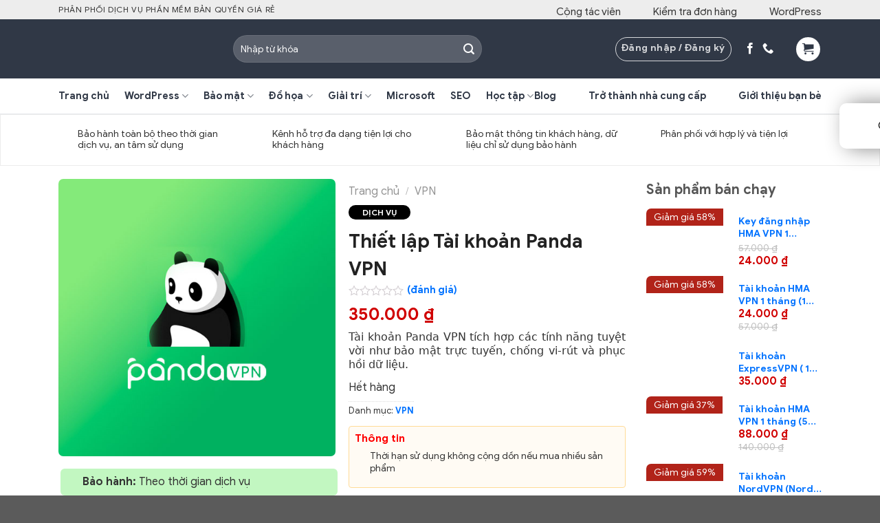

--- FILE ---
content_type: text/html; charset=UTF-8
request_url: https://shop.aedigi.com/product/tai-khoan-panda-vpn/
body_size: 55741
content:

<!DOCTYPE html>
<html lang="vi" prefix="og: https://ogp.me/ns#" class="loading-site no-js">
<head><meta charset="UTF-8" /><script>if(navigator.userAgent.match(/MSIE|Internet Explorer/i)||navigator.userAgent.match(/Trident\/7\..*?rv:11/i)){var href=document.location.href;if(!href.match(/[?&]nowprocket/)){if(href.indexOf("?")==-1){if(href.indexOf("#")==-1){document.location.href=href+"?nowprocket=1"}else{document.location.href=href.replace("#","?nowprocket=1#")}}else{if(href.indexOf("#")==-1){document.location.href=href+"&nowprocket=1"}else{document.location.href=href.replace("#","&nowprocket=1#")}}}}</script><script>(()=>{class RocketLazyLoadScripts{constructor(){this.v="1.2.6",this.triggerEvents=["keydown","mousedown","mousemove","touchmove","touchstart","touchend","wheel"],this.userEventHandler=this.t.bind(this),this.touchStartHandler=this.i.bind(this),this.touchMoveHandler=this.o.bind(this),this.touchEndHandler=this.h.bind(this),this.clickHandler=this.u.bind(this),this.interceptedClicks=[],this.interceptedClickListeners=[],this.l(this),window.addEventListener("pageshow",(t=>{this.persisted=t.persisted,this.everythingLoaded&&this.m()})),this.CSPIssue=sessionStorage.getItem("rocketCSPIssue"),document.addEventListener("securitypolicyviolation",(t=>{this.CSPIssue||"script-src-elem"!==t.violatedDirective||"data"!==t.blockedURI||(this.CSPIssue=!0,sessionStorage.setItem("rocketCSPIssue",!0))})),document.addEventListener("DOMContentLoaded",(()=>{this.k()})),this.delayedScripts={normal:[],async:[],defer:[]},this.trash=[],this.allJQueries=[]}p(t){document.hidden?t.t():(this.triggerEvents.forEach((e=>window.addEventListener(e,t.userEventHandler,{passive:!0}))),window.addEventListener("touchstart",t.touchStartHandler,{passive:!0}),window.addEventListener("mousedown",t.touchStartHandler),document.addEventListener("visibilitychange",t.userEventHandler))}_(){this.triggerEvents.forEach((t=>window.removeEventListener(t,this.userEventHandler,{passive:!0}))),document.removeEventListener("visibilitychange",this.userEventHandler)}i(t){"HTML"!==t.target.tagName&&(window.addEventListener("touchend",this.touchEndHandler),window.addEventListener("mouseup",this.touchEndHandler),window.addEventListener("touchmove",this.touchMoveHandler,{passive:!0}),window.addEventListener("mousemove",this.touchMoveHandler),t.target.addEventListener("click",this.clickHandler),this.L(t.target,!0),this.S(t.target,"onclick","rocket-onclick"),this.C())}o(t){window.removeEventListener("touchend",this.touchEndHandler),window.removeEventListener("mouseup",this.touchEndHandler),window.removeEventListener("touchmove",this.touchMoveHandler,{passive:!0}),window.removeEventListener("mousemove",this.touchMoveHandler),t.target.removeEventListener("click",this.clickHandler),this.L(t.target,!1),this.S(t.target,"rocket-onclick","onclick"),this.M()}h(){window.removeEventListener("touchend",this.touchEndHandler),window.removeEventListener("mouseup",this.touchEndHandler),window.removeEventListener("touchmove",this.touchMoveHandler,{passive:!0}),window.removeEventListener("mousemove",this.touchMoveHandler)}u(t){t.target.removeEventListener("click",this.clickHandler),this.L(t.target,!1),this.S(t.target,"rocket-onclick","onclick"),this.interceptedClicks.push(t),t.preventDefault(),t.stopPropagation(),t.stopImmediatePropagation(),this.M()}O(){window.removeEventListener("touchstart",this.touchStartHandler,{passive:!0}),window.removeEventListener("mousedown",this.touchStartHandler),this.interceptedClicks.forEach((t=>{t.target.dispatchEvent(new MouseEvent("click",{view:t.view,bubbles:!0,cancelable:!0}))}))}l(t){EventTarget.prototype.addEventListenerWPRocketBase=EventTarget.prototype.addEventListener,EventTarget.prototype.addEventListener=function(e,i,o){"click"!==e||t.windowLoaded||i===t.clickHandler||t.interceptedClickListeners.push({target:this,func:i,options:o}),(this||window).addEventListenerWPRocketBase(e,i,o)}}L(t,e){this.interceptedClickListeners.forEach((i=>{i.target===t&&(e?t.removeEventListener("click",i.func,i.options):t.addEventListener("click",i.func,i.options))})),t.parentNode!==document.documentElement&&this.L(t.parentNode,e)}D(){return new Promise((t=>{this.P?this.M=t:t()}))}C(){this.P=!0}M(){this.P=!1}S(t,e,i){t.hasAttribute&&t.hasAttribute(e)&&(event.target.setAttribute(i,event.target.getAttribute(e)),event.target.removeAttribute(e))}t(){this._(this),"loading"===document.readyState?document.addEventListener("DOMContentLoaded",this.R.bind(this)):this.R()}k(){let t=[];document.querySelectorAll("script[type=rocketlazyloadscript][data-rocket-src]").forEach((e=>{let i=e.getAttribute("data-rocket-src");if(i&&!i.startsWith("data:")){0===i.indexOf("//")&&(i=location.protocol+i);try{const o=new URL(i).origin;o!==location.origin&&t.push({src:o,crossOrigin:e.crossOrigin||"module"===e.getAttribute("data-rocket-type")})}catch(t){}}})),t=[...new Map(t.map((t=>[JSON.stringify(t),t]))).values()],this.T(t,"preconnect")}async R(){this.lastBreath=Date.now(),this.j(this),this.F(this),this.I(),this.W(),this.q(),await this.A(this.delayedScripts.normal),await this.A(this.delayedScripts.defer),await this.A(this.delayedScripts.async);try{await this.U(),await this.H(this),await this.J()}catch(t){console.error(t)}window.dispatchEvent(new Event("rocket-allScriptsLoaded")),this.everythingLoaded=!0,this.D().then((()=>{this.O()})),this.N()}W(){document.querySelectorAll("script[type=rocketlazyloadscript]").forEach((t=>{t.hasAttribute("data-rocket-src")?t.hasAttribute("async")&&!1!==t.async?this.delayedScripts.async.push(t):t.hasAttribute("defer")&&!1!==t.defer||"module"===t.getAttribute("data-rocket-type")?this.delayedScripts.defer.push(t):this.delayedScripts.normal.push(t):this.delayedScripts.normal.push(t)}))}async B(t){if(await this.G(),!0!==t.noModule||!("noModule"in HTMLScriptElement.prototype))return new Promise((e=>{let i;function o(){(i||t).setAttribute("data-rocket-status","executed"),e()}try{if(navigator.userAgent.indexOf("Firefox/")>0||""===navigator.vendor||this.CSPIssue)i=document.createElement("script"),[...t.attributes].forEach((t=>{let e=t.nodeName;"type"!==e&&("data-rocket-type"===e&&(e="type"),"data-rocket-src"===e&&(e="src"),i.setAttribute(e,t.nodeValue))})),t.text&&(i.text=t.text),i.hasAttribute("src")?(i.addEventListener("load",o),i.addEventListener("error",(function(){i.setAttribute("data-rocket-status","failed-network"),e()})),setTimeout((()=>{i.isConnected||e()}),1)):(i.text=t.text,o()),t.parentNode.replaceChild(i,t);else{const i=t.getAttribute("data-rocket-type"),s=t.getAttribute("data-rocket-src");i?(t.type=i,t.removeAttribute("data-rocket-type")):t.removeAttribute("type"),t.addEventListener("load",o),t.addEventListener("error",(i=>{this.CSPIssue&&i.target.src.startsWith("data:")?(console.log("WPRocket: data-uri blocked by CSP -> fallback"),t.removeAttribute("src"),this.B(t).then(e)):(t.setAttribute("data-rocket-status","failed-network"),e())})),s?(t.removeAttribute("data-rocket-src"),t.src=s):t.src="data:text/javascript;base64,"+window.btoa(unescape(encodeURIComponent(t.text)))}}catch(i){t.setAttribute("data-rocket-status","failed-transform"),e()}}));t.setAttribute("data-rocket-status","skipped")}async A(t){const e=t.shift();return e&&e.isConnected?(await this.B(e),this.A(t)):Promise.resolve()}q(){this.T([...this.delayedScripts.normal,...this.delayedScripts.defer,...this.delayedScripts.async],"preload")}T(t,e){var i=document.createDocumentFragment();t.forEach((t=>{const o=t.getAttribute&&t.getAttribute("data-rocket-src")||t.src;if(o&&!o.startsWith("data:")){const s=document.createElement("link");s.href=o,s.rel=e,"preconnect"!==e&&(s.as="script"),t.getAttribute&&"module"===t.getAttribute("data-rocket-type")&&(s.crossOrigin=!0),t.crossOrigin&&(s.crossOrigin=t.crossOrigin),t.integrity&&(s.integrity=t.integrity),i.appendChild(s),this.trash.push(s)}})),document.head.appendChild(i)}j(t){let e={};function i(i,o){return e[o].eventsToRewrite.indexOf(i)>=0&&!t.everythingLoaded?"rocket-"+i:i}function o(t,o){!function(t){e[t]||(e[t]={originalFunctions:{add:t.addEventListener,remove:t.removeEventListener},eventsToRewrite:[]},t.addEventListener=function(){arguments[0]=i(arguments[0],t),e[t].originalFunctions.add.apply(t,arguments)},t.removeEventListener=function(){arguments[0]=i(arguments[0],t),e[t].originalFunctions.remove.apply(t,arguments)})}(t),e[t].eventsToRewrite.push(o)}function s(e,i){let o=e[i];e[i]=null,Object.defineProperty(e,i,{get:()=>o||function(){},set(s){t.everythingLoaded?o=s:e["rocket"+i]=o=s}})}o(document,"DOMContentLoaded"),o(window,"DOMContentLoaded"),o(window,"load"),o(window,"pageshow"),o(document,"readystatechange"),s(document,"onreadystatechange"),s(window,"onload"),s(window,"onpageshow");try{Object.defineProperty(document,"readyState",{get:()=>t.rocketReadyState,set(e){t.rocketReadyState=e},configurable:!0}),document.readyState="loading"}catch(t){console.log("WPRocket DJE readyState conflict, bypassing")}}F(t){let e;function i(e){return t.everythingLoaded?e:e.split(" ").map((t=>"load"===t||0===t.indexOf("load.")?"rocket-jquery-load":t)).join(" ")}function o(o){function s(t){const e=o.fn[t];o.fn[t]=o.fn.init.prototype[t]=function(){return this[0]===window&&("string"==typeof arguments[0]||arguments[0]instanceof String?arguments[0]=i(arguments[0]):"object"==typeof arguments[0]&&Object.keys(arguments[0]).forEach((t=>{const e=arguments[0][t];delete arguments[0][t],arguments[0][i(t)]=e}))),e.apply(this,arguments),this}}o&&o.fn&&!t.allJQueries.includes(o)&&(o.fn.ready=o.fn.init.prototype.ready=function(e){return t.domReadyFired?e.bind(document)(o):document.addEventListener("rocket-DOMContentLoaded",(()=>e.bind(document)(o))),o([])},s("on"),s("one"),t.allJQueries.push(o)),e=o}o(window.jQuery),Object.defineProperty(window,"jQuery",{get:()=>e,set(t){o(t)}})}async H(t){const e=document.querySelector("script[data-webpack]");e&&(await async function(){return new Promise((t=>{e.addEventListener("load",t),e.addEventListener("error",t)}))}(),await t.K(),await t.H(t))}async U(){this.domReadyFired=!0;try{document.readyState="interactive"}catch(t){}await this.G(),document.dispatchEvent(new Event("rocket-readystatechange")),await this.G(),document.rocketonreadystatechange&&document.rocketonreadystatechange(),await this.G(),document.dispatchEvent(new Event("rocket-DOMContentLoaded")),await this.G(),window.dispatchEvent(new Event("rocket-DOMContentLoaded"))}async J(){try{document.readyState="complete"}catch(t){}await this.G(),document.dispatchEvent(new Event("rocket-readystatechange")),await this.G(),document.rocketonreadystatechange&&document.rocketonreadystatechange(),await this.G(),window.dispatchEvent(new Event("rocket-load")),await this.G(),window.rocketonload&&window.rocketonload(),await this.G(),this.allJQueries.forEach((t=>t(window).trigger("rocket-jquery-load"))),await this.G();const t=new Event("rocket-pageshow");t.persisted=this.persisted,window.dispatchEvent(t),await this.G(),window.rocketonpageshow&&window.rocketonpageshow({persisted:this.persisted}),this.windowLoaded=!0}m(){document.onreadystatechange&&document.onreadystatechange(),window.onload&&window.onload(),window.onpageshow&&window.onpageshow({persisted:this.persisted})}I(){const t=new Map;document.write=document.writeln=function(e){const i=document.currentScript;i||console.error("WPRocket unable to document.write this: "+e);const o=document.createRange(),s=i.parentElement;let n=t.get(i);void 0===n&&(n=i.nextSibling,t.set(i,n));const c=document.createDocumentFragment();o.setStart(c,0),c.appendChild(o.createContextualFragment(e)),s.insertBefore(c,n)}}async G(){Date.now()-this.lastBreath>45&&(await this.K(),this.lastBreath=Date.now())}async K(){return document.hidden?new Promise((t=>setTimeout(t))):new Promise((t=>requestAnimationFrame(t)))}N(){this.trash.forEach((t=>t.remove()))}static run(){const t=new RocketLazyLoadScripts;t.p(t)}}RocketLazyLoadScripts.run()})();</script>
	
	<link rel="profile" href="http://gmpg.org/xfn/11" />
	<link rel="pingback" href="https://shop.aedigi.com/xmlrpc.php" />

	<script type="rocketlazyloadscript">(function(html){html.className = html.className.replace(/\bno-js\b/,'js')})(document.documentElement);</script>
	<style>img:is([sizes="auto" i], [sizes^="auto," i]) { contain-intrinsic-size: 3000px 1500px }</style>
	<meta name="viewport" content="width=device-width, initial-scale=1" />
<!-- Tối ưu hóa công cụ tìm kiếm bởi Rank Math PRO - https://rankmath.com/ -->
<title>Tài khoản Panda VPN &bull; SHOP AEDIGI</title>
<link rel="preload" as="font" href="https://shop.aedigi.com/wp-content/uploads/GoogleSans-Regular.ttf" crossorigin>
<link rel="preload" as="font" href="https://shop.aedigi.com/wp-content/uploads/GoogleSans-Italic.ttf" crossorigin>
<meta name="description" content="Tài khoản Panda VPN tích hợp các tính năng tuyệt vời như bảo mật trực tuyến, chống vi-rút và phục hồi dữ liệu."/>
<meta name="robots" content="follow, index"/>
<link rel="canonical" href="https://shop.aedigi.com/product/tai-khoan-panda-vpn/" />
<meta property="og:locale" content="vi_VN" />
<meta property="og:type" content="product" />
<meta property="og:title" content="Tài khoản Panda VPN &bull; SHOP AEDIGI" />
<meta property="og:description" content="Tài khoản Panda VPN tích hợp các tính năng tuyệt vời như bảo mật trực tuyến, chống vi-rút và phục hồi dữ liệu." />
<meta property="og:url" content="https://shop.aedigi.com/product/tai-khoan-panda-vpn/" />
<meta property="og:site_name" content="SHOP AEDIGI - shop.aedigi.com" />
<meta property="og:updated_time" content="2025-06-25T14:39:13+07:00" />
<meta property="og:image" content="https://shop.aedigi.com/wp-content/uploads/pandavpn.jpeg" />
<meta property="og:image:secure_url" content="https://shop.aedigi.com/wp-content/uploads/pandavpn.jpeg" />
<meta property="og:image:width" content="1024" />
<meta property="og:image:height" content="1024" />
<meta property="og:image:alt" content="Tài khoản panda vpn" />
<meta property="og:image:type" content="image/jpeg" />
<meta property="product:price:amount" content="350000" />
<meta property="product:price:currency" content="VND" />
<meta name="twitter:card" content="summary_large_image" />
<meta name="twitter:title" content="Tài khoản Panda VPN &bull; SHOP AEDIGI" />
<meta name="twitter:description" content="Tài khoản Panda VPN tích hợp các tính năng tuyệt vời như bảo mật trực tuyến, chống vi-rút và phục hồi dữ liệu." />
<meta name="twitter:image" content="https://shop.aedigi.com/wp-content/uploads/pandavpn.jpeg" />
<meta name="twitter:label1" content="Giá" />
<meta name="twitter:data1" content="350.000&nbsp;&#8363;" />
<meta name="twitter:label2" content="Tình trạng sẵn có" />
<meta name="twitter:data2" content="Hết hàng" />
<script type="application/ld+json" class="rank-math-schema-pro">{"@context":"https://schema.org","@graph":[{"@type":"Organization","@id":"https://shop.aedigi.com/#organization","name":"AEDIGI","url":"https://shop.aedigi.com"},{"@type":"WebSite","@id":"https://shop.aedigi.com/#website","url":"https://shop.aedigi.com","name":"SHOP AEDIGI - shop.aedigi.com","publisher":{"@id":"https://shop.aedigi.com/#organization"},"inLanguage":"vi"},{"@type":"ImageObject","@id":"https://shop.aedigi.com/wp-content/uploads/pandavpn.jpeg","url":"https://shop.aedigi.com/wp-content/uploads/pandavpn.jpeg","width":"1024","height":"1024","inLanguage":"vi"},{"@type":"BreadcrumbList","@id":"https://shop.aedigi.com/product/tai-khoan-panda-vpn/#breadcrumb","itemListElement":[{"@type":"ListItem","position":"1","item":{"@id":"https://shop.aedigi.com","name":"Trang ch\u1ee7"}},{"@type":"ListItem","position":"2","item":{"@id":"https://shop.aedigi.com/product/tai-khoan-panda-vpn/","name":"T\u00e0i kho\u1ea3n Panda VPN"}}]},{"@type":"ItemPage","@id":"https://shop.aedigi.com/product/tai-khoan-panda-vpn/#webpage","url":"https://shop.aedigi.com/product/tai-khoan-panda-vpn/","name":"T\u00e0i kho\u1ea3n Panda VPN &bull; SHOP AEDIGI","datePublished":"2023-10-10T14:24:19+07:00","dateModified":"2025-06-25T14:39:13+07:00","isPartOf":{"@id":"https://shop.aedigi.com/#website"},"primaryImageOfPage":{"@id":"https://shop.aedigi.com/wp-content/uploads/pandavpn.jpeg"},"inLanguage":"vi","breadcrumb":{"@id":"https://shop.aedigi.com/product/tai-khoan-panda-vpn/#breadcrumb"}},{"@type":"Product","name":"T\u00e0i kho\u1ea3n Panda VPN &bull; SHOP AEDIGI","description":"T\u00e0i kho\u1ea3n Panda VPN t\u00edch h\u1ee3p c\u00e1c t\u00ednh n\u0103ng tuy\u1ec7t v\u1eddi nh\u01b0 b\u1ea3o m\u1eadt tr\u1ef1c tuy\u1ebfn, ch\u1ed1ng vi-r\u00fat v\u00e0 ph\u1ee5c h\u1ed3i d\u1eef li\u1ec7u.","category":"VPN","mainEntityOfPage":{"@id":"https://shop.aedigi.com/product/tai-khoan-panda-vpn/#webpage"},"image":[{"@type":"ImageObject","url":"https://shop.aedigi.com/wp-content/uploads/pandavpn.jpeg","height":"1024","width":"1024"}],"offers":{"@type":"Offer","price":"350000","priceCurrency":"VND","priceValidUntil":"2026-12-31","availability":"https://schema.org/OutOfStock","itemCondition":"NewCondition","url":"https://shop.aedigi.com/product/tai-khoan-panda-vpn/","seller":{"@type":"Organization","@id":"https://shop.aedigi.com/","name":"SHOP AEDIGI - shop.aedigi.com","url":"https://shop.aedigi.com","logo":""},"hasMerchantReturnPolicy":{"@type":"MerchantReturnPolicy","applicableCountry":"vi","returnPolicyCategory":"https://schema.org/MerchantReturnFiniteReturnWindow","merchantReturnDays":"7","returnMethod":"https://schema.org/ReturnByMail","returnFees":"https://schema.org/FreeReturn"},"shippingDetails":{"@type":"OfferShippingDetails","shippingRate":{"@type":"MonetaryAmount","value":"0","currency":"VND"},"deliveryTime":{"@type":"ShippingDeliveryTime","businessDays":{"@type":"OpeningHoursSpecification","dayOfWeek":["https://schema.org/Monday","https://schema.org/Tuesday","https://schema.org/Wednesday","https://schema.org/Thursday","https://schema.org/Friday"]},"handlingTime":{"@type":"QuantitativeValue","minValue":"0","maxValue":"3","samedaydelivery":"Yes","unitCode":"DAY"},"transitTime":{"@type":"QuantitativeValue","minValue":"0","maxValue":"3","samedaydelivery":"Yes","unitCode":"DAY"}},"shippingDestination":[{"@type":"DefinedRegion","addressCountry":"VN","addressRegion":["VN"]}]}},"@id":"https://shop.aedigi.com/product/tai-khoan-panda-vpn/#richSnippet"}]}</script>
<!-- /Plugin SEO WordPress Rank Math -->

<link rel='dns-prefetch' href='//cdn.jsdelivr.net' />
<link rel='dns-prefetch' href='//fonts.gstatic.com' />
<link rel='dns-prefetch' href='//connect.facebook.net' />
<link rel='dns-prefetch' href='//fonts.googleapis.com' />
<link rel='dns-prefetch' href='//www.google-analytics.com' />
<link rel='dns-prefetch' href='//cdnjs.cloudflare.com' />
<link rel='prefetch' href='https://shop.aedigi.com/wp-content/themes/flatsome/assets/js/chunk.countup.js?ver=3.16.6' />
<link rel='prefetch' href='https://shop.aedigi.com/wp-content/themes/flatsome/assets/js/chunk.sticky-sidebar.js?ver=3.16.6' />
<link rel='prefetch' href='https://shop.aedigi.com/wp-content/themes/flatsome/assets/js/chunk.tooltips.js?ver=3.16.6' />
<link rel='prefetch' href='https://shop.aedigi.com/wp-content/themes/flatsome/assets/js/chunk.vendors-popups.js?ver=3.16.6' />
<link rel='prefetch' href='https://shop.aedigi.com/wp-content/themes/flatsome/assets/js/chunk.vendors-slider.js?ver=3.16.6' />
<link rel="alternate" type="application/rss+xml" title="Dòng thông tin SHOP AEDIGI &raquo;" href="https://shop.aedigi.com/feed/" />
<link rel="alternate" type="application/rss+xml" title="SHOP AEDIGI &raquo; Dòng bình luận" href="https://shop.aedigi.com/comments/feed/" />
<link rel="alternate" type="application/rss+xml" title="SHOP AEDIGI &raquo; Tài khoản Panda VPN Dòng bình luận" href="https://shop.aedigi.com/product/tai-khoan-panda-vpn/feed/" />
<style id='classic-theme-styles-inline-css' type='text/css'>
/*! This file is auto-generated */
.wp-block-button__link{color:#fff;background-color:#32373c;border-radius:9999px;box-shadow:none;text-decoration:none;padding:calc(.667em + 2px) calc(1.333em + 2px);font-size:1.125em}.wp-block-file__button{background:#32373c;color:#fff;text-decoration:none}
</style>
<link data-minify="1" rel='stylesheet' id='quick-search-style-css' href='https://shop.aedigi.com/wp-content/cache/min/1/wp-content/plugins/devvn-quick-search/assets/css/quick-search-style.css?ver=1762336922' type='text/css' media='all' />
<link data-minify="1" rel='stylesheet' id='magnific-popup-css' href='https://shop.aedigi.com/wp-content/cache/min/1/wp-content/plugins/devvn-woocommerce-reviews/library/magnific-popup/magnific-popup.css?ver=1762336922' type='text/css' media='all' />
<link data-minify="1" rel='stylesheet' id='devvn-reviews-style-css' href='https://shop.aedigi.com/wp-content/cache/background-css/shop.aedigi.com/wp-content/cache/min/1/wp-content/plugins/devvn-woocommerce-reviews/css/devvn-woocommerce-reviews.css?ver=1762336930&wpr_t=1763724722' type='text/css' media='all' />
<link rel='stylesheet' id='owl.carousel-css' href='https://shop.aedigi.com/wp-content/cache/background-css/shop.aedigi.com/wp-content/plugins/devvn-woocommerce-reviews/library/owl/assets/owl.carousel.min.css?ver=1.6.3&wpr_t=1763724722' type='text/css' media='all' />
<link data-minify="1" rel='stylesheet' id='devvn-shortcode-reviews-style-css' href='https://shop.aedigi.com/wp-content/cache/background-css/shop.aedigi.com/wp-content/cache/min/1/wp-content/plugins/devvn-woocommerce-reviews/css/devvn-shortcode-reviews.css?ver=1762336922&wpr_t=1763724722' type='text/css' media='all' />
<link data-minify="1" rel='stylesheet' id='mbbdn-mh-css' href='https://shop.aedigi.com/wp-content/cache/min/1/wp-content/plugins/mbbdn-mh/public/css/mbbdn-mh-public.css?ver=1762336922' type='text/css' media='all' />
<style id='woocommerce-inline-inline-css' type='text/css'>
.woocommerce form .form-row .required { visibility: visible; }
</style>
<link data-minify="1" rel='stylesheet' id='wp-affiliate-mh-css' href='https://shop.aedigi.com/wp-content/cache/min/1/wp-content/plugins/wp-affiliate-mh/public/css/wp-affiliate-mh-public.css?ver=1762336922' type='text/css' media='all' />
<link rel='stylesheet' id='woo-variation-swatches-css' href='https://shop.aedigi.com/wp-content/plugins/woo-variation-swatches/assets/css/frontend.min.css?ver=1762914070' type='text/css' media='all' />
<style id='woo-variation-swatches-inline-css' type='text/css'>
:root {
--wvs-tick:url("data:image/svg+xml;utf8,%3Csvg filter='drop-shadow(0px 0px 2px rgb(0 0 0 / .8))' xmlns='http://www.w3.org/2000/svg'  viewBox='0 0 30 30'%3E%3Cpath fill='none' stroke='%23ffffff' stroke-linecap='round' stroke-linejoin='round' stroke-width='4' d='M4 16L11 23 27 7'/%3E%3C/svg%3E");

--wvs-cross:url("data:image/svg+xml;utf8,%3Csvg filter='drop-shadow(0px 0px 5px rgb(255 255 255 / .6))' xmlns='http://www.w3.org/2000/svg' width='72px' height='72px' viewBox='0 0 24 24'%3E%3Cpath fill='none' stroke='%23ff0000' stroke-linecap='round' stroke-width='0.6' d='M5 5L19 19M19 5L5 19'/%3E%3C/svg%3E");
--wvs-single-product-item-width:30px;
--wvs-single-product-item-height:30px;
--wvs-single-product-item-font-size:16px}
</style>
<link data-minify="1" rel='stylesheet' id='yith-wcmbs-frontent-styles-css' href='https://shop.aedigi.com/wp-content/cache/background-css/shop.aedigi.com/wp-content/cache/min/1/wp-content/plugins/yith-woocommerce-membership-premium/assets/css/frontend.css?ver=1762336922&wpr_t=1763724722' type='text/css' media='all' />
<link data-minify="1" rel='stylesheet' id='brands-styles-css' href='https://shop.aedigi.com/wp-content/cache/min/1/wp-content/plugins/woocommerce/assets/css/brands.css?ver=1762336922' type='text/css' media='all' />
<link data-minify="1" rel='stylesheet' id='notificationx-public-css' href='https://shop.aedigi.com/wp-content/cache/min/1/wp-content/plugins/notificationx/assets/public/css/frontend.css?ver=1762336923' type='text/css' media='all' />
<link data-minify="1" rel='stylesheet' id='dashicons-css' href='https://shop.aedigi.com/wp-content/cache/min/1/wp-includes/css/dashicons.min.css?ver=1762336923' type='text/css' media='all' />
<style id='dashicons-inline-css' type='text/css'>
[data-font="Dashicons"]:before {font-family: 'Dashicons' !important;content: attr(data-icon) !important;speak: none !important;font-weight: normal !important;font-variant: normal !important;text-transform: none !important;line-height: 1 !important;font-style: normal !important;-webkit-font-smoothing: antialiased !important;-moz-osx-font-smoothing: grayscale !important;}
</style>
<link data-minify="1" rel='stylesheet' id='flatsome-swatches-frontend-css' href='https://shop.aedigi.com/wp-content/cache/min/1/wp-content/themes/flatsome/assets/css/extensions/flatsome-swatches-frontend.css?ver=1762336923' type='text/css' media='all' />
<link data-minify="1" rel='stylesheet' id='ywpar-date-picker-style-css' href='https://shop.aedigi.com/wp-content/cache/min/1/wp-content/plugins/yith-woocommerce-points-and-rewards-premium/assets/css/dtsel.css?ver=1762336923' type='text/css' media='all' />
<link data-minify="1" rel='stylesheet' id='ywpar_frontend-css' href='https://shop.aedigi.com/wp-content/cache/background-css/shop.aedigi.com/wp-content/cache/min/1/wp-content/plugins/yith-woocommerce-points-and-rewards-premium/assets/css/frontend.css?ver=1762336923&wpr_t=1763724722' type='text/css' media='all' />
<link data-minify="1" rel='stylesheet' id='flatsome-main-css' href='https://shop.aedigi.com/wp-content/cache/background-css/shop.aedigi.com/wp-content/cache/min/1/wp-content/themes/flatsome/assets/css/flatsome.css?ver=1762336923&wpr_t=1763724722' type='text/css' media='all' />
<style id='flatsome-main-inline-css' type='text/css'>
@font-face {
				font-family: "fl-icons";
				font-display: block;
				src: url(https://shop.aedigi.com/wp-content/themes/flatsome/assets/css/icons/fl-icons.eot?v=3.16.6);
				src:
					url(https://shop.aedigi.com/wp-content/themes/flatsome/assets/css/icons/fl-icons.eot#iefix?v=3.16.6) format("embedded-opentype"),
					url(https://shop.aedigi.com/wp-content/themes/flatsome/assets/css/icons/fl-icons.woff2?v=3.16.6) format("woff2"),
					url(https://shop.aedigi.com/wp-content/themes/flatsome/assets/css/icons/fl-icons.ttf?v=3.16.6) format("truetype"),
					url(https://shop.aedigi.com/wp-content/themes/flatsome/assets/css/icons/fl-icons.woff?v=3.16.6) format("woff"),
					url(https://shop.aedigi.com/wp-content/themes/flatsome/assets/css/icons/fl-icons.svg?v=3.16.6#fl-icons) format("svg");
			}
</style>
<link data-minify="1" rel='stylesheet' id='flatsome-shop-css' href='https://shop.aedigi.com/wp-content/cache/min/1/wp-content/themes/flatsome/assets/css/flatsome-shop.css?ver=1762336923' type='text/css' media='all' />
<link rel='stylesheet' id='flatsome-style-css' href='https://shop.aedigi.com/wp-content/themes/aedigi-shop/style.css?ver=3.0' type='text/css' media='all' />
<style id='rocket-lazyload-inline-css' type='text/css'>
.rll-youtube-player{position:relative;padding-bottom:56.23%;height:0;overflow:hidden;max-width:100%;}.rll-youtube-player:focus-within{outline: 2px solid currentColor;outline-offset: 5px;}.rll-youtube-player iframe{position:absolute;top:0;left:0;width:100%;height:100%;z-index:100;background:0 0}.rll-youtube-player img{bottom:0;display:block;left:0;margin:auto;max-width:100%;width:100%;position:absolute;right:0;top:0;border:none;height:auto;-webkit-transition:.4s all;-moz-transition:.4s all;transition:.4s all}.rll-youtube-player img:hover{-webkit-filter:brightness(75%)}.rll-youtube-player .play{height:100%;width:100%;left:0;top:0;position:absolute;background:var(--wpr-bg-be2dd576-1978-4cc2-b783-bee03bcbd35f) no-repeat center;background-color: transparent !important;cursor:pointer;border:none;}
</style>
<script type="text/template" id="tmpl-variation-template">
	<div class="woocommerce-variation-description">{{{ data.variation.variation_description }}}</div>
	<div class="woocommerce-variation-price">{{{ data.variation.price_html }}}</div>
	<div class="woocommerce-variation-availability">{{{ data.variation.availability_html }}}</div>
</script>
<script type="text/template" id="tmpl-unavailable-variation-template">
	<p role="alert">Rất tiếc, sản phẩm này hiện không tồn tại. Hãy chọn một phương thức kết hợp khác.</p>
</script>
<script type="rocketlazyloadscript" data-rocket-type="text/javascript" data-rocket-src="https://shop.aedigi.com/wp-includes/js/jquery/jquery.min.js?ver=3.7.1" id="jquery-core-js"></script>
<script type="rocketlazyloadscript" data-rocket-type="text/javascript" data-rocket-src="https://shop.aedigi.com/wp-includes/js/underscore.min.js?ver=1.13.7" id="underscore-js" data-rocket-defer defer></script>
<script type="text/javascript" id="wp-util-js-extra">
/* <![CDATA[ */
var _wpUtilSettings = {"ajax":{"url":"\/wp-admin\/admin-ajax.php"}};
/* ]]> */
</script>
<script type="rocketlazyloadscript" data-rocket-type="text/javascript" data-rocket-src="https://shop.aedigi.com/wp-includes/js/wp-util.min.js?ver=6.8.3" id="wp-util-js" data-rocket-defer defer></script>
<script type="text/javascript" id="wc-single-product-js-extra">
/* <![CDATA[ */
var wc_single_product_params = {"i18n_required_rating_text":"Vui l\u00f2ng ch\u1ecdn m\u1ed9t m\u1ee9c \u0111\u00e1nh gi\u00e1","i18n_rating_options":["1 tr\u00ean 5 sao","2 tr\u00ean 5 sao","3 tr\u00ean 5 sao","4 tr\u00ean 5 sao","5 tr\u00ean 5 sao"],"i18n_product_gallery_trigger_text":"Xem th\u01b0 vi\u1ec7n \u1ea3nh to\u00e0n m\u00e0n h\u00ecnh","review_rating_required":"no","flexslider":{"rtl":false,"animation":"slide","smoothHeight":true,"directionNav":false,"controlNav":"thumbnails","slideshow":false,"animationSpeed":500,"animationLoop":false,"allowOneSlide":false},"zoom_enabled":"","zoom_options":[],"photoswipe_enabled":"","photoswipe_options":{"shareEl":false,"closeOnScroll":false,"history":false,"hideAnimationDuration":0,"showAnimationDuration":0},"flexslider_enabled":""};
/* ]]> */
</script>
<script type="rocketlazyloadscript" data-rocket-type="text/javascript" data-rocket-src="https://shop.aedigi.com/wp-content/plugins/woocommerce/assets/js/frontend/single-product.min.js?ver=10.3.5" id="wc-single-product-js" defer="defer" data-wp-strategy="defer"></script>
<script type="rocketlazyloadscript" data-rocket-type="text/javascript" data-rocket-src="https://shop.aedigi.com/wp-content/plugins/woocommerce/assets/js/jquery-blockui/jquery.blockUI.min.js?ver=2.7.0-wc.10.3.5" id="wc-jquery-blockui-js" data-wp-strategy="defer" data-rocket-defer defer></script>
<script type="rocketlazyloadscript" data-rocket-type="text/javascript" data-rocket-src="https://shop.aedigi.com/wp-content/plugins/woocommerce/assets/js/js-cookie/js.cookie.min.js?ver=2.1.4-wc.10.3.5" id="wc-js-cookie-js" defer="defer" data-wp-strategy="defer"></script>
<script type="text/javascript" id="woocommerce-js-extra">
/* <![CDATA[ */
var woocommerce_params = {"ajax_url":"\/wp-admin\/admin-ajax.php","wc_ajax_url":"\/?wc-ajax=%%endpoint%%","i18n_password_show":"Hi\u1ec3n th\u1ecb m\u1eadt kh\u1ea9u","i18n_password_hide":"\u1ea8n m\u1eadt kh\u1ea9u"};
/* ]]> */
</script>
<script type="rocketlazyloadscript" data-rocket-type="text/javascript" data-rocket-src="https://shop.aedigi.com/wp-content/plugins/woocommerce/assets/js/frontend/woocommerce.min.js?ver=10.3.5" id="woocommerce-js" defer="defer" data-wp-strategy="defer"></script>
<script data-minify="1" type="text/javascript" src="https://shop.aedigi.com/wp-content/cache/min/1/wp-content/plugins/wp-affiliate-mh/admin/js/sweetalert2@10.js?ver=1762336923" id="wp-affiliate-mh-sweet-alert-js"></script>
<script data-minify="1" type="text/javascript" src="https://shop.aedigi.com/wp-content/cache/min/1/wp-content/plugins/wp-affiliate-mh/public/js/wp-affiliate-mh-public.js?ver=1762336923" id="wp-affiliate-mh-js"></script>
<link rel="https://api.w.org/" href="https://shop.aedigi.com/wp-json/" /><link rel="alternate" title="JSON" type="application/json" href="https://shop.aedigi.com/wp-json/wp/v2/product/68808" /><link rel="EditURI" type="application/rsd+xml" title="RSD" href="https://shop.aedigi.com/xmlrpc.php?rsd" />
<meta name="generator" content="WordPress 6.8.3" />
<link rel='shortlink' href='https://shop.aedigi.com/?p=68808' />
<link rel="alternate" title="oNhúng (JSON)" type="application/json+oembed" href="https://shop.aedigi.com/wp-json/oembed/1.0/embed?url=https%3A%2F%2Fshop.aedigi.com%2Fproduct%2Ftai-khoan-panda-vpn%2F" />
<link rel="alternate" title="oNhúng (XML)" type="text/xml+oembed" href="https://shop.aedigi.com/wp-json/oembed/1.0/embed?url=https%3A%2F%2Fshop.aedigi.com%2Fproduct%2Ftai-khoan-panda-vpn%2F&#038;format=xml" />
<style>.woocommerce-product-gallery{ opacity: 1 !important; }</style><meta name="google-site-verification" content="Lk0atVjXS3J0wQFZfmP298AYo8sVARzhsYTSusrQq6c" />
<!-- Google Tag Manager -->
<script type="rocketlazyloadscript">(function(w,d,s,l,i){w[l]=w[l]||[];w[l].push({'gtm.start':
new Date().getTime(),event:'gtm.js'});var f=d.getElementsByTagName(s)[0],
j=d.createElement(s),dl=l!='dataLayer'?'&l='+l:'';j.async=true;j.src=
'https://www.googletagmanager.com/gtm.js?id='+i+dl;f.parentNode.insertBefore(j,f);
})(window,document,'script','dataLayer','GTM-W48JPSPB');</script>
<!-- End Google Tag Manager --><meta name="generator" content="speculation-rules 1.6.0">
	<noscript><style>.woocommerce-product-gallery{ opacity: 1 !important; }</style></noscript>
	<script type="rocketlazyloadscript" data-rocket-type="text/javascript" id="google_gtagjs" data-rocket-src="https://www.googletagmanager.com/gtag/js?id=G-RVLJG8W19G" async="async"></script>
<script type="rocketlazyloadscript" data-rocket-type="text/javascript" id="google_gtagjs-inline">
/* <![CDATA[ */
window.dataLayer = window.dataLayer || [];function gtag(){dataLayer.push(arguments);}gtag('js', new Date());gtag('config', 'G-RVLJG8W19G', {} );
/* ]]> */
</script>
<link rel="icon" href="https://shop.aedigi.com/wp-content/uploads/cropped-logoss-32x32.png" sizes="32x32" />
<link rel="icon" href="https://shop.aedigi.com/wp-content/uploads/cropped-logoss-192x192.png" sizes="192x192" />
<link rel="apple-touch-icon" href="https://shop.aedigi.com/wp-content/uploads/cropped-logoss-180x180.png" />
<meta name="msapplication-TileImage" content="https://shop.aedigi.com/wp-content/uploads/cropped-logoss-270x270.png" />
<style id="custom-css" type="text/css">:root {--primary-color: #1e73be;}.container-width, .full-width .ubermenu-nav, .container, .row{max-width: 1140px}.row.row-collapse{max-width: 1110px}.row.row-small{max-width: 1132.5px}.row.row-large{max-width: 1170px}.header-main{height: 86px}#logo img{max-height: 86px}#logo{width:224px;}#logo img{padding:1px 0;}.header-bottom{min-height: 15px}.header-top{min-height: 28px}.transparent .header-main{height: 90px}.transparent #logo img{max-height: 90px}.has-transparent + .page-title:first-of-type,.has-transparent + #main > .page-title,.has-transparent + #main > div > .page-title,.has-transparent + #main .page-header-wrapper:first-of-type .page-title{padding-top: 170px;}.header.show-on-scroll,.stuck .header-main{height:62px!important}.stuck #logo img{max-height: 62px!important}.search-form{ width: 69%;}.header-bg-color {background-color: #303846}.header-bottom {background-color: #ffffff}.top-bar-nav > li > a{line-height: 16px }.header-main .nav > li > a{line-height: 16px }.stuck .header-main .nav > li > a{line-height: 37px }.header-bottom-nav > li > a{line-height: 5px }@media (max-width: 549px) {.header-main{height: 50px}#logo img{max-height: 50px}}.main-menu-overlay{background-color: #ffffff}.nav-dropdown{border-radius:3px}.nav-dropdown{font-size:100%}.header-top{background-color:#ededed!important;}/* Color */.accordion-title.active, .has-icon-bg .icon .icon-inner,.logo a, .primary.is-underline, .primary.is-link, .badge-outline .badge-inner, .nav-outline > li.active> a,.nav-outline >li.active > a, .cart-icon strong,[data-color='primary'], .is-outline.primary{color: #1e73be;}/* Color !important */[data-text-color="primary"]{color: #1e73be!important;}/* Background Color */[data-text-bg="primary"]{background-color: #1e73be;}/* Background */.scroll-to-bullets a,.featured-title, .label-new.menu-item > a:after, .nav-pagination > li > .current,.nav-pagination > li > span:hover,.nav-pagination > li > a:hover,.has-hover:hover .badge-outline .badge-inner,button[type="submit"], .button.wc-forward:not(.checkout):not(.checkout-button), .button.submit-button, .button.primary:not(.is-outline),.featured-table .title,.is-outline:hover, .has-icon:hover .icon-label,.nav-dropdown-bold .nav-column li > a:hover, .nav-dropdown.nav-dropdown-bold > li > a:hover, .nav-dropdown-bold.dark .nav-column li > a:hover, .nav-dropdown.nav-dropdown-bold.dark > li > a:hover, .header-vertical-menu__opener ,.is-outline:hover, .tagcloud a:hover,.grid-tools a, input[type='submit']:not(.is-form), .box-badge:hover .box-text, input.button.alt,.nav-box > li > a:hover,.nav-box > li.active > a,.nav-pills > li.active > a ,.current-dropdown .cart-icon strong, .cart-icon:hover strong, .nav-line-bottom > li > a:before, .nav-line-grow > li > a:before, .nav-line > li > a:before,.banner, .header-top, .slider-nav-circle .flickity-prev-next-button:hover svg, .slider-nav-circle .flickity-prev-next-button:hover .arrow, .primary.is-outline:hover, .button.primary:not(.is-outline), input[type='submit'].primary, input[type='submit'].primary, input[type='reset'].button, input[type='button'].primary, .badge-inner{background-color: #1e73be;}/* Border */.nav-vertical.nav-tabs > li.active > a,.scroll-to-bullets a.active,.nav-pagination > li > .current,.nav-pagination > li > span:hover,.nav-pagination > li > a:hover,.has-hover:hover .badge-outline .badge-inner,.accordion-title.active,.featured-table,.is-outline:hover, .tagcloud a:hover,blockquote, .has-border, .cart-icon strong:after,.cart-icon strong,.blockUI:before, .processing:before,.loading-spin, .slider-nav-circle .flickity-prev-next-button:hover svg, .slider-nav-circle .flickity-prev-next-button:hover .arrow, .primary.is-outline:hover{border-color: #1e73be}.nav-tabs > li.active > a{border-top-color: #1e73be}.widget_shopping_cart_content .blockUI.blockOverlay:before { border-left-color: #1e73be }.woocommerce-checkout-review-order .blockUI.blockOverlay:before { border-left-color: #1e73be }/* Fill */.slider .flickity-prev-next-button:hover svg,.slider .flickity-prev-next-button:hover .arrow{fill: #1e73be;}/* Focus */.primary:focus-visible, .submit-button:focus-visible, button[type="submit"]:focus-visible { outline-color: #1e73be!important; }/* Background Color */[data-icon-label]:after, .secondary.is-underline:hover,.secondary.is-outline:hover,.icon-label,.button.secondary:not(.is-outline),.button.alt:not(.is-outline), .badge-inner.on-sale, .button.checkout, .single_add_to_cart_button, .current .breadcrumb-step{ background-color:#fba646; }[data-text-bg="secondary"]{background-color: #fba646;}/* Color */.secondary.is-underline,.secondary.is-link, .secondary.is-outline,.stars a.active, .star-rating:before, .woocommerce-page .star-rating:before,.star-rating span:before, .color-secondary{color: #fba646}/* Color !important */[data-text-color="secondary"]{color: #fba646!important;}/* Border */.secondary.is-outline:hover{border-color:#fba646}/* Focus */.secondary:focus-visible, .alt:focus-visible { outline-color: #fba646!important; }.success.is-underline:hover,.success.is-outline:hover,.success{background-color: #d9e4c9}.success-color, .success.is-link, .success.is-outline{color: #d9e4c9;}.success-border{border-color: #d9e4c9!important;}/* Color !important */[data-text-color="success"]{color: #d9e4c9!important;}/* Background Color */[data-text-bg="success"]{background-color: #d9e4c9;}.alert.is-underline:hover,.alert.is-outline:hover,.alert{background-color: #333333}.alert.is-link, .alert.is-outline, .color-alert{color: #333333;}/* Color !important */[data-text-color="alert"]{color: #333333!important;}/* Background Color */[data-text-bg="alert"]{background-color: #333333;}body{color: #333333}.breadcrumbs{text-transform: none;}button,.button{text-transform: none;}.section-title span{text-transform: none;}h3.widget-title,span.widget-title{text-transform: none;}.header:not(.transparent) .header-nav-main.nav > li > a {color: #ffffff;}.header:not(.transparent) .header-bottom-nav.nav > li > a{color: #303846;}.header:not(.transparent) .header-bottom-nav.nav > li > a:hover,.header:not(.transparent) .header-bottom-nav.nav > li.active > a,.header:not(.transparent) .header-bottom-nav.nav > li.current > a,.header:not(.transparent) .header-bottom-nav.nav > li > a.active,.header:not(.transparent) .header-bottom-nav.nav > li > a.current{color: #0080ff;}.header-bottom-nav.nav-line-bottom > li > a:before,.header-bottom-nav.nav-line-grow > li > a:before,.header-bottom-nav.nav-line > li > a:before,.header-bottom-nav.nav-box > li > a:hover,.header-bottom-nav.nav-box > li.active > a,.header-bottom-nav.nav-pills > li > a:hover,.header-bottom-nav.nav-pills > li.active > a{color:#FFF!important;background-color: #0080ff;}.has-equal-box-heights .box-image {padding-top: 51%;}.badge-inner.on-sale{background-color: #dd3333}.shop-page-title.featured-title .title-bg{ background-image: var(--wpr-bg-86bdcde6-ff43-482a-a3f0-bd712aa6ac6f)!important;}@media screen and (min-width: 550px){.products .box-vertical .box-image{min-width: 0px!important;width: 0px!important;}}button[name='update_cart'] { display: none; }.header-vertical-menu__opener {width: 280px}.header-vertical-menu__fly-out {width: 280px}.nav-vertical-fly-out > li + li {border-top-width: 1px; border-top-style: solid;}/* Custom CSS */.single-product .devvn_single_rating>span.devvn_sold {display: none;}.service-label {font-size: 12px;font-weight: 600;color: #ffffff;margin-bottom: 5px;text-transform: uppercase;max-width: max-content;background: #000;padding: 1px 20px;border-radius: 15px;padding-bottom: 1px;margin: 10px 0;}.custom-title-wrap {display: block; /* hoặc inline-block nếu cần */}.custom-title-wrap .setup-label{display: inline;font-size: 28px;font-weight: 700;color: #222;margin: 0;margin-right:5px;}.product_title.entry-title {display: inline;font-size: 28px;font-weight: 700;color: #222;margin: 0;}.accordion-title i.icon-angle-down{top: -9px;}.accordion-title.active i.icon-angle-down{top: -9.5px;}.accordion-title i.icon-angle-down:before{content: "+";font-size: 20px;}.accordion-title.active i.icon-angle-down:before{content: "-";font-size: 20px;}.accordion-title {border-top: 1px solid #eaeaea;display: block;font-size: 100%;padding: 9px 42px;padding-right: 15px;position: relative;transition: border .2s ease-out, background-color .3s;font-weight: 400;}.article-inner footer.entry-meta span, .related.related-products-wrapper .box-text-products .aff-copy-link{display:none;} .product-short-description p{font-family: system-ui;font-size: 16px;line-height: 1.3;}.giato .yith-par-message-variation{margin: 0px !important;padding: 0px!important;width: auto;margin-bottom: 10px !important;border-radius: 10px;font-size: 13px;}.article-inner .entry-content .entry-summary .button{border: 1px solid;}.box-normal.product-small .box-text.text-left .add-to-cart-button a.add_to_cart_button.button.primary{}.aff-copy-link span.woocommerce-Price-amount{color: #323232;font-weight: 500;font-size:14px;}.product-small a.aff-copy-link{ color: #323232;font-weight: 500;font-size:14px;}.aff-image-copy-link {width: 15px!important;height: 15px!important;margin-bottom: 3px;}.quicksearch_info .title {font-weight: 400 !important;}.quicksearch_item .price bdi {font-weight: 500 !important;color: #c20000 !important;font-size: 13px !important;}.woo-variation-swatches .variable-items-wrapper .variable-item:not(.radio-variable-item).button-variable-item.selected:not(.no-stock) {background-color: #087dff;color: #fff;}.woocommerce-variation-description p{margin-bottom: 0.5em;font-weight: 300;color: #000000;font-size: 16px;line-height: 1.3;}.product_meta>span {display: unset;}.woo-variation-swatches .variable-items-wrapper .variable-item:not(.radio-variable-item).selected, .woo-variation-swatches .variable-items-wrapper .variable-item:not(.radio-variable-item).selected:hover {background: #ebebeb;color: #000;}.woo-variation-swatches .variable-items-wrapper .variable-item:not(.radio-variable-item).selected, .woo-variation-swatches .variable-items-wrapper .variable-item:not(.radio-variable-item).selected:hover {box-shadow: 0 0 0 1px rgb(0 0 0 / 64%);}.variations th, .variations td {display: flex;}table..variations tr td.label {white-space: nowrap;margin-right: 5px;}table.variations tr {display: flex;flex-direction: column;}a.about_paypal {display: none;}.ux-logo.ux_logo [style='padding: 15px;']{padding: 3px !important;}.header-top li, .header-top li.html_nav_position_text_top, .header-top li a, .header-top li.html_topbar_right.custom.html,li.html_nav_position_text_top {height: unset;Color: #333333;margin-left: 20px;font-size:15px;}.canbo, .canbo img{border-radius:7px;}td.product-name {word-break: break-word;-o-text-overflow: ellipsis;text-overflow: ellipsis;font-size: 14px;align-items: center;} .shop_table .quantity {margin-right: 10px;}td.product-name .quantity input[type=number] {font-weight: 400;height: 10px;line-height: 10px !important;min-height: 31px;padding: 0 5px;}td.product-name .is-form, td.product-name input[type=button].is-form {overflow: hidden;position: relative;background-color: #f9f9f9;text-shadow: 1px 1px 1px #fff;color: #666;border: 1px solid #ddd;text-transform: none;font-weight: 400;height: 10px;line-height: 10px !important;min-height: 31px;padding: 0 5px;}td.product-name a.remove, td.product-name a.icon-remove {display: block;width: 18px;height: 18px;font-size: 14px !important;line-height: 14px !important;border-radius: 100%;color: #000;font-weight: bold;text-align: center;border: 1px solid currentColor;position: absolute;right: 5px;place-self: center;}td.product-name {display: inline-flex;}.header-bottom {background-color: #ffffff;border-bottom: 1px solid rgba(156,163,175,.25);}#mega-menu-title {color: #000000 !important;text-transform: none !important;font-size: 16px;}.header-bottom .header-nav.nav img{ margin-right:5px;height: 31px;}.woocommerce-product-gallery figure {background-color: #fff !important;}.button.disabled, button.disabled, .button[disabled], button[disabled] {opacity: 0;}form p {margin-bottom: 0.5em;font-weight: 700;color: #cf2f2f;}.ff-message-success {border: 1px solid #ced4da00;box-shadow: 0 1px 5px rgb(0 0 0 / 0%);margin-top: 0px;padding: 5px;position: relative;}.tatdi .product-small.box {background: #fff;border-radius: 8px;border: none;}.badge-inner.on-sale {background-color: #b12319;border-radius: 7px 0 0 0;padding: 6px 11px;}.badge-container {margin: 1px 0 0;}.is-small, .is-small.button {font-size: 14px;}.product-thumbnails img, .product-gallery-slider img {width: 100%;background: #fff;border-radius: 7px;}.block-noibat.slider-nav-push:not(.slider-nav-reveal) .flickity-prev-next-button {margin-top: -3%;}.icon-box-left .icon-box-img+.icon-box-text {padding-left: 5px;}ul.product_list_widget li a:not(.remove) {font-size: 12px;}span.amount {white-space: nowrap;color: #d01100;font-weight: 700;}del span.amount {opacity: .6;font-weight: 400;margin-right: 0.3em;font-size: 12px;color: #000;}del span.amount {opacity: .6;font-weight: 400;margin-right: 0.3em;font-size: 12px;color: #000;}.fluentform .ff-el-group {margin-bottom: 10px;}li {margin-bottom: 1px;}.single-product div.yith-par-message, .single-product .yith-par-message-variation {padding: 0px;margin: 8px 0;font-size: 14px;}.activity-icons_item {width: 70%;}.thongso {background-color: #ececec;border-radius: 12px;padding: 11px 16px;}.activity-icons_desc{text-align: left;width: 30%;display: inline-block;border-radius: 4px;color: #292929;}.motaplugin {display: flex;margin-bottom: 4px;}.motaplugin .activity-icons_desc a, .motaplugin{font-size: 15px;font-weight: 400 !important;color: #292929;}span.yith-wcmbs-download-button__name {overflow: hidden;text-overflow: ellipsis;display: -webkit-box;}.dongngangx .box{display: table;width: 100%;}.dongngangx .gallery-col .box-image{position: relative;overflow: hidden;direction: ltr;display: table-cell;vertical-align: middle;padding-right: 6px;width: 11%;}.dongngangx .gallery-col .box-text {direction: ltr;display: table-cell;vertical-align: middle;padding-bottom: 0px;}.dongngangx .gallery-col .box-text p {font-size: 14px;line-height: 1.2;font-weight: 400;overflow: hidden;text-overflow: ellipsis;display: -webkit-box;-webkit-box-orient: vertical;-webkit-line-clamp: 2;}.dongngangx .gallery-col .box-image img {width: 30px;}.product-category .box-category .box-text, .block-danhmuc .box-text {min-height: 80px;width: 100%;padding: 28px 12px 16px;background-image: linear-gradient(to bottom, rgba(0, 0, 0, 0.06), rgba(255, 255, 255, 0));border-radius: 8px;margin-top: -20px;text-align: center;color: #303846;font-size: 13px;line-height: 19px;transition: .3s;z-index: 5;}.product-category .box-category .box-image img, .block-danhmuc .box-image img {filter: invert(100%);z-index: 11;}.product-category .box-category .box-image, .block-danhmuc .box-image{z-index: 10;box-shadow: 0 12px 10px -6px rgb(55 139 231 / 25%);width: 56px;height: 56px;border-radius: 50%;padding: 10px;background: linear-gradient( 135deg , #7ce8ff, #d8d8d8);}pre, blockquote, form, figure, p, dl, ul, ol {margin-bottom: 11px;}.col, .gallery-item, .columns {padding: 0 15px 15px;}.phanmem .button, .phanmembutton {font-size: 16px;font-weight: 500;text-align: center;border-radius: 7px;line-height: 35px;min-height: 20px;padding: 0 50px;}.button, button, input, textarea, select, fieldset {margin-bottom: 7px;}.phanmem .price .woocommerce-Price-amount.amount bdi {white-space: nowrap;color: #d00000;font-weight: 700;font-size: 22px;}.phanmem .quantity.buttons_added.form-minimal, .phanmem.quantity, .phanmem .text-center .quantity, .phanmem.quantity {display: none !important;}.phienban span {display: block;font-size: 14px;line-height: 21px;font-weight: 400;color: #3049f4;border: 1px solid #3049f4;margin-left: 14px;padding: 2px 4px 2px 10px;border-radius: 4px;vertical-align: middle;min-width: -webkit-fit-content;min-width: -moz-fit-content;min-width: fit-content;}.chiadoi {display: flex;}a.remove, a.icon-remove {display: block;width: 24px;height: 24px;font-size: 13px !important;line-height: 19px !important;border-radius: 100%;color: #000;font-weight: bold;text-align: center;border: 1px solid currentColor;}.woocommerce-cart-form {border: 1px solid#ccc;background: #ececec69;box-sizing: border-box;border-radius: 5px;padding: 15px;padding-top: 20px;margin-bottom: 5px;padding-bottom: 5px;}.woocommerce-additional-fields{display:none;}.woocommerce-terms-and-conditions-wrapper {margin-top: 20px;margin-bottom: 20px;}.payment_method_vcb-gateway-mh img, .payment_method_momo-gateway-mh img{float: right;width: 35px;border-radius: 4px;margin-right: 15px;margin-top: -8px;}.payment_methods li+li {border-top: 1px solid #ececec;padding-top: 18px;}.checkout ul {background: #fff;line-height: 1;border-radius: 8px;overflow: visible;padding: 0;list-style: none;margin: 20px 0 0;background-color: #0093e900;background-image: linear-gradient(91deg, #0093e912 0%, #ffffff 100%);}li.wc_payment_method {line-height: 1.3;padding: 19px 15px 17px 15px;font-size: 1em;}div.payment_box{background: #ffffff30;padding: 20px 10px;border-top: 1px solid #ddd;margin: 0;margin-top: 15px;}button.button[name='woocommerce_checkout_place_order'][type='submit']{padding: 1px 54px;background-color: #e0ac33;color: #ffffff;FONT-WEIGHT: 700;min-height: 30px;border-radius: 5px;font-size:20px}th, td {border-bottom: 1px solid #ececec75;padding: 2px;}.shop_table thead th, .shop_table .order-total td, .shop_table .order-total th {border-width: 1px;}.tp-checkout span.woocommerce-Price-amount.amount, .woocommerce-cart-form span.amount {white-space: nowrap;color: #d00000;font-weight: 600;font-size: 18px;}.shop_table .cart_item td {padding-top: 12px;padding-bottom: 9px;}form.checkout h3, .canrorang{text-transform: uppercase;font-size: 1.5em;color: #333;font-weight: 700;margin-bottom: 0.6em;}.shop_table .order-total th, .shop_table .order-total td {border-width: 3px;-webkit-box-align: baseline;-ms-flex-align: baseline;align-items: baseline;border-top: 2px solid #000;color: #000;border-bottom: none;font-weight: 800;font-size: 22px;}tr.order-total span.woocommerce-Price-amount.amount {color: #d00000;font-weight: 800;font-size: 22px;}.woocommerce .has-border {border: none;background: #f8f8f8;box-sizing: border-box;border-radius: 5px;}input.input-text.fl-input{ width: 100%;border-radius: 5px!important;border: 1px solid #d9d9d9!important;}.page-title-inner {position: relative;padding-top: 10px;min-height: 0px;}.aedigi-mobile-contact-bar {right:8px;bottom: 52px;position: fixed;z-index: 999999999999;margin-bottom: 0;display: block !Important;}.aedigi-mobile-contact-bar li {display: block;list-style: none;margin-bottom: 7PX;}.aedigi-mobile-contact-bar li.zalo{background: var(--wpr-bg-62f13ffd-5c00-4619-980f-5122c0952bf7);background-repeat: no-repeat;background-size: cover;}.aa-dropdown-menu .autocomplete-footer-branding {display: none;}.giato .price .woocommerce-Price-amount.amount bdi {white-space: nowrap;color: #d00000;font-weight: 700;font-size: 25px;}.giato .price del .woocommerce-Price-amount.amount bdi {font-weight: normal;font-size: 20px;color: rgba(0, 0, 0, 0.87);opacity: 0.5;}.header-wrapper .mycred-nav-balance:before {content: 'Số dư: ';}.nav-sidebar li.menu-item-type-mycred_default:before {content: 'Số dư: ';}.nav-sidebar li.menu-item-type-mycred_default{padding-left: 19px;}.header-wrapper .mycred-nav-balance{color: #ffffff!important;}a {color: #0072ff;font-weight: bold;}.aedigi-mobile-contact-bar{display:none }.widget_shopping_cart{background: #fff;}blockquote {font-size: inherit;padding: 0 0 0 15px;}blockquote ul li{list-style: none;margin-left: 0px !important;}.zalo-chat-widget {bottom: 84px !important;right: 20px !important;}.zalo-chat-widget {z-index: 120 !important;}.noi-len {position: fixed;z-index: 99999;}.product-title.woocommerce-loop-product__title a {overflow: hidden;text-overflow: ellipsis;display: -webkit-box;-webkit-box-orient: vertical;-webkit-line-clamp: 2;}.product-small.box .box-text{padding: 16px;}.product-small.box{background: #fff;border-radius: 8px;border: 1px solid rgba(204,210,220,.7); }.product-small.has-hover .image-cover img, .products .box-image img{border-radius: 8px 8px 0 0;}.add-to-cart-button a {font-size: 14px !important;border-radius: 60px;font-weight: 500;line-height: 14px !important;padding: 7px 17px;min-height: 15px;}.button.is-outline, input[type='submit'].is-outline, input[type='reset'].is-outline, input[type='button'].is-outline {border: 1px solid currentColor;}.flickity-slider>.row:not(.is-selected) {opacity: 100;}.h2, h2 {font-size: 32px;line-height: 37px;font-weight: 800;margin-bottom: 0px;}.nav > li > a, h1, h2, h3, h4, h5, h6, a, p, blockquote, body { font-family: 'AEDIGIfont';}@font-face {font-family: 'AEDIGIfont';src:url('https://shop.aedigi.com/wp-content/uploads/GoogleSans-Black.ttf');font-weight: 900;font-style: normal;}@font-face {font-family: 'AEDIGIfont';src:url('https://shop.aedigi.com/wp-content/uploads/GoogleSans-Regular.ttf');font-weight: normal;font-style: normal;}@font-face {font-family:url('https://shop.aedigi.com/wp-content/uploads/GoogleSans-Light.ttf');font-weight: 300;font-style: normal;}@font-face {font-family: 'AEDIGIfont';src:url('https://shop.aedigi.com/wp-content/uploads/GoogleSans-Bold.ttf');font-weight: bold;font-style: normal;}@font-face {font-family: 'AEDIGIfont';src:url('https://shop.aedigi.com/wp-content/uploads/GoogleSans-Italic.ttf');font-weight: normal;font-style: italic;}@font-face {font-family: 'AEDIGIfont';src:url('https://shop.aedigi.com/wp-content/uploads/GoogleSans-BlackItalic.ttf');font-weight: 900;font-style: italic;}@font-face {font-family: 'AEDIGIfont';src:url('https://shop.aedigi.com/wp-content/uploads/GoogleSans-MediumItalic.ttf');font-weight: 500;font-style: italic;}@font-face {font-family: 'AEDIGIfont';src:url('https://shop.aedigi.com/wp-content/uploads/GoogleSans-BoldItalic.ttf');font-weight: bold;font-style: italic;}@font-face {font-family: 'AEDIGIfont';src:url('https://shop.aedigi.com/wp-content/uploads/GoogleSans-LightItalic.ttf');font-weight: 300;font-style: italic;}@font-face {font-family: 'AEDIGIfont';src:url('https://shop.aedigi.com/wp-content/uploads/GoogleSans-ThinItalic.ttf');font-weight: 100;font-style: italic;}@font-face {font-family: 'AEDIGIfont';src:url('https://shop.aedigi.com/wp-content/uploads/GoogleSans-Medium.ttf');font-weight: 500;font-style: normal;}@font-face {font-family: 'AEDIGIfont';src:url('https://shop.aedigi.com/wp-content/uploads/GoogleSans-Thin.ttf');font-weight: 100;font-style: normal;}.flickity-page-dots .dot {height: 8px;width: 8px;opacity: 1;background: #cce6ff;outline: none;border: 1px solid rgba(48,56,70,.1);transition: .3s;}.flickity-page-dots .dot.is-selected {border-radius: 4px;width: 24px;background: #0080ff !important;border-color: transparent;height: 8px;}.notification-item {box-shadow: 0 0 10px rgb(0 0 0 / 10%);border-radius: 5px;background-color: rgb(255 255 255 / 89%)!important;}.notification-item .notificationx-inner {border-radius: 5px;background-color: rgb(255 255 255 / 45%)!important;}.notificationx-inner .notificationx-image {padding: 0px 2px;}.notification-item .notificationx-inner .notificationx-content .nx-branding {display: none;}.notification-item .notificationx-inner .notificationx-content {margin-left: 5px;margin-right: 5px;padding: 7px 0px;}.notificationx-shortcode-wrapper>.nx-notification, .nx-notification {position: fixed;z-index: 9999999;bottom: 20px;}.success-color, .success.is-link, .success.is-outline {color: #0758ad;}.header-top li.html_topbar_right.custom.html, .zalo-follow-only-button, li.html_nav_position_text_top {margin-top: 0;margin: 0px;}.header-top li.html_topbar_right.custom.html, .zalo-follow-only-button, li.html_nav_position_text_top {height: 20px;margin: 0px;}.checkoutwc #billing_first_name_field.col-lg-6 {flex: 0 0 100%;max-width: 100%;}main.checkoutwc .cfw-bottom-controls .cfw-primary-btn, main.checkoutwc .place-order .cfw-primary-btn, main.checkoutwc #info_payment button {background-color: #ff7203;color: #ffffff;FONT-WEIGHT: 700;min-height: 30px;}.divider-x svg {background: none !important;height: 6vw;}.badge-square.badge{height: 25px;width: 3em;font-size: 14px;font-weight: 300;}.slider-nav-circle .flickity-prev-next-button svg, .slider-nav-circle .flickity-prev-next-button .arrow {border-radius: 0;border: 0;background: #e9ebec;min-height: 70px;}.product.type-product .related.related-products-wrapper .text-center.box-text{padding-left: 5px;padding-right: 5px;border: 1px solid#ff9600cc;background: #ff960021;padding-top: 5px;padding-bottom: 10px;}.product.type-product .related.related-products-wrapper .col-inner .box-text .price-wrapper .price del, .product.type-product .related.related-products-wrapper.product-section .product-small .box-image, .product.type-product .related.related-products-wrapper .product .badge-container{display:none;}.khuyen-mai{border: 1px solid #ffdb97;padding: 8px;font-size: 14px;border-radius: 4px;margin-bottom: 15px;line-height: 18px;background: #fffbf4;}.khuyen-mai h4{color: red;}.khuyen-mai ul{margin-bottom:0}.khuyen-mai ul li {list-style: none;background: var(--wpr-bg-241b31ee-f99f-43b3-a78b-d1e2a7b01d2b);background-repeat: no-repeat;background-size: 14px;background-position-y: 2px;padding-left: 22px;margin-left: 0;margin-bottom: 10px;}.checkout-page-title.page-title .checkout-breadcrumbs{display:none;}/**tuy bien trang thanh toán**/.tp-cart .cart-collaterals{display:none;}.tp-cart .large-7{min-width:100%;}.tp-cart p.form-row-first{width: 100%!important;}td {color: #000;}.woocommerce #billing_first_name_field{width: 100%;}#buddypress div#message p, #sitewide-notice #message {background-color: #ffffffe3;border: 1px solid #303846;color: #303846;margin-top: 3px;border-radius: 7px;}#sitewide-notice #message {left: 10%;position: fixed;top: 80%;width: 80%;z-index: 9999;right: 10%;}.lightbox-content {background-color: #fffffff2;border-radius: 10px;}#mega-menu-title {color: #0080ff;text-transform: uppercase;}#mega-menu-wrap {background: #ffffff;}.header-search-form input{border-radius: 4px 0 0 4px;height: 40px;}.header-search-form button.submit-button {background-color: #ffffff !important;color: #303846;border-radius: 20px;height: 40px;}.header-button a.icon.header-cart-link.button{color: #303846;background-color: #ffffff;}wcmbs-download-links.unlocked, .yith-wcmbs-download-button.unlocked {color: #fff;background: #4267b2!important;border-radius: 5px;font-size: 15px !important;line-height: 1.1;text-align: center;}.single-product .shop-container .product-main .product-info.product-summary.summary .button.secondary {background-color: #34B276;width: 80%;border: 0;border-radius: 5px;font-size: 20px;padding: 0;margin-top: 10px;}.single.single-product .shop-container .product-main .product-info.product-summary .button.alt {background-color: #dd3333;width: 80%;border: 0;border-radius: 5px;font-size: 20px;padding: 0;margin-top: 10px;}.price del .woocommerce-Price-amount.amount bdi {font-weight: normal;font-size: 14px;line-height: 150%;color: rgba(0, 0, 0, 0.87);opacity: 0.5;}.price .woocommerce-Price-amount.amount bdi {white-space: nowrap;color: #d00000;font-weight: 700;font-size: 16px;}.single.product-template-default.single-product .product-info .cart {margin-bottom: 0 !important;}.product-small .box-text .button.is-small.is-flat{width: 100%;border-radius: 10px;background-color: #34B276;}.footer-wrapper .wpcf7 .button[type='submit'] {font-size: 13px;height: 37px;min-height: 37px;border-radius: 0px 4px 4px 0px;border: 1px solid #7ab551;line-height: 16px;}.footer-wrapper .wpcf7 [type='email']{font-size: 13px;height: 37px;border-radius: 4px 0px 0px 4px;background: #000;}h3.my_ac {padding-top: 16px;font-size: 22px;line-height: 33px;font-weight: 500;color: #0B0A0A;margin: 0;padding-bottom: 12px;border-bottom: 0.25px solid #E1E1E1;margin-bottom: 15px;text-transform: capitalize;}.footer-wrapper .wpcf7 .flex-col.ml-half{margin-left: 0px;width: 30%;}.mail-join-blog .wpcf7 .button[type='submit'] {font-size: 15px;height: 75px;min-height: 37px;border-radius: 0px 7px 7px 0px;border: 1px solid #D1D1D1;line-height: 16px;background: #fff;color: #7ab551;}.mail-join-blog .wpcf7 [type='email'] {font-size: 15px;height: 75px;border: 1px solid #D1D1D1;border-radius: 7px 0px 0px 7px;background: #fff;color: #000000 !important;padding-left: 20px;-webkit-box-shadow: inset 0 1px 2px rgb(0 0 0 / 0%);box-shadow: inset 0 1px 2px rgb(255 255 255 / 0%);-webkit-transition: color .3s, border .3s, background .3s, opacity .3s;-o-transition: color .3s, border .3s, background .3s, opacity .3s;font-weight: 500;}.mail-join-blog .wpcf7 .flex-col.ml-half{margin-left: 0px;}.footer-wrapper p { font-size: 15px;font-style: normal;font-weight: 400;text-align: justify;}.footer-wrapper .ux-menu-title{font-size: 16px;font-style: normal;font-weight: 700;line-height: 25px;letter-spacing: 0em;}.footer-wrapper .ux-menu .ux-menu-link{font-size: 16px;font-style: normal;font-weight: 400;line-height: 25px;letter-spacing: 0em;text-align: left;}.footer-wrapper .absolute-footer {font-size: 16px;font-style: normal;font-weight: 400;line-height: 22px;letter-spacing: 0em;text-align: right;background: #000;padding-top: 20px;padding-bottom: 10px;border-top: 1px solid;}.footer-secondary, .copyright-footer{padding: 0px;margin: 0px;}@font-face { font-family: 'AEDIGIfont';src: url(https://shop.aedigi.com/wp-content/uploads/GoogleSans-Black.ttf);font-weight: 900;font-style: normal;}@font-face { font-family: 'AEDIGIfont';src: url(https://shop.aedigi.com/wp-content/uploads/GoogleSans-Regular.ttf);font-weight: normal;font-style: normal;}@font-face { font-family: 'AEDIGIfont';src: url(https://shop.aedigi.com/wp-content/uploads/GoogleSans-Light.ttf);font-weight: 300;font-style: normal;}@font-face { font-family: 'AEDIGIfont';src: url(https://shop.aedigi.com/wp-content/uploads/GoogleSans-Bold.ttf);font-weight: bold;font-style: normal;}@font-face { font-family: 'AEDIGIfont';src: url(https://shop.aedigi.com/wp-content/uploads/GoogleSans-Italic.ttf);font-weight: normal;font-style: italic;}@font-face { font-family: 'AEDIGIfont';src: url(https://shop.aedigi.com/wp-content/uploads/GoogleSans-BlackItalic.ttf);font-weight: 900;font-style: italic;}@font-face { font-family: 'AEDIGIfont';src: url(https://shop.aedigi.com/wp-content/uploads/GoogleSans-MediumItalic.ttf);font-weight: 500;font-style: italic;}@font-face { font-family: 'AEDIGIfont';src: url(https://shop.aedigi.com/wp-content/uploads/GoogleSans-BoldItalic.ttf);font-weight: bold;font-style: italic;}@font-face { font-family: 'AEDIGIfont';src: url(https://shop.aedigi.com/wp-content/uploads/GoogleSans-LightItalic.ttf);font-weight: 300;font-style: italic;}@font-face { font-family: 'AEDIGIfont';src: url(https://shop.aedigi.com/wp-content/uploads/GoogleSans-ThinItalic.ttf);font-weight: 100;font-style: italic;}@font-face { font-family: 'AEDIGIfont';src: url(https://shop.aedigi.com/wp-content/uploads/GoogleSans-Medium.ttf);font-weight: 500;font-style: normal;}@font-face { font-family: 'AEDIGIfont';src: url(https://shop.aedigi.com/wp-content/uploads/GoogleSans-Thin.ttf);font-weight: 100;font-style: normal;}.entry-content h2{font-size: 26px;line-height: 1.3;font-weight: 600;margin-bottom: 7px;margin-top: 15px;color: #000;}.entry-content h3{font-size: 22px;line-height: 1.3;font-weight: 500;color: #000;}.entry-content h4, .entry-content h5{font-size: 18px;line-height: 1.3;font-weight: 500;color: #555;}.entry-content.woocommerce-Tabs-panel p{font-family: system-ui;color: #555;line-height: 1.5;margin-bottom: 9px;}.entry-content.woocommerce-Tabs-panel strong{font-weight: 600;}.product-technical-details tr td {font-size: 15.5px;line-height: 1.3;font-weight: 400;vertical-align: baseline;padding: 9px 10px 6px 13px !important;}.product-technical-details tr td:first-child {font-size: 15.5px;font-weight: 400;width: 33%;color: #4c4c4c;}.product-technical-details th:first-child{margin-bottom: 0;padding: 10px;padding-top: 13px;border-bottom: 1px solid #e9e9e9;background: rgba(13, 142, 235, 0.128);font-weight: 700;font-style: normal;color: #1f1f1f;font-size: 19px;}.product-technical-details {border-color: #ececec;border-spacing: 0;margin-bottom: 1em;width: 100%;border: 1px solid #e6e6e6;border-radius: 7px;}.product-section.related-products-wrapper .product-section-title{padding-top: 0px;margin-bottom: 0px;font-size: 16px;}.product-section {border-top: none;}.variations .reset_variations {bottom: 35% !important;}.product-faqs h4 {font-size: 22px;text-transform: uppercase;font-weight: 800;color: #000;}.product-faqs .faq-list .faq-item p.faq-question {font-size: 18px;font-weight: 500;color: #343434;margin-bottom: 0px;}.product-faqs .faq-list .faq-item .faq-answer{margin-bottom: 15px;}.product-short-description{margin-top:10px;}.form-row.create-account label {font-weight: 400;margin-top: 20px;}/* Custom CSS Tablet */@media (max-width: 849px){.box-vertical .box-image {width: unset !important;}.zalo-chat-widget {display: none;}.main-menu-overlay {background-color: #ffffff00;}.off-canvas .nav-vertical>li>a {color: #000;padding-top: 7px;padding-bottom: 7px;font-weight: 500;text-transform: uppercase;font-size: 14px;}button.mfp-close {opacity: 1;top: 10px;color: #ffffff;border: 1px solid;padding: 0px;left: 10px;border-radius: 5px;width: 30px;height: 30px;line-height: 30px;}.off-canvas .sidebar-menu {padding: 0px;}.mfp-content ul.nav {background-color: #fafafa;border-top: 1px solid #ddd;border-radius: 6px;overflow: hidden;margin: 0 0 10px;}.off-canvas-right .mfp-content, .off-canvas-left .mfp-content {width: 100%;background-color: #303846;top: 50px;height: min-content;padding: 0px 10px;-webkit-box-shadow: none;box-shadow: 0px 0px 10px 0px rgb(255 255 255 / 0%);}.price-wrapper .price {margin-top: 10px;}.product-title.woocommerce-loop-product__title a {min-height: 30px;font-size: 15px;margin-bottom: 10px;line-height: 17px;}.is-smaller {font-size: 12px;}.product-small.box .box-text {padding: 7px 15px;}.category-filter-row, .archive .shop-page-title .woocommerce-ordering { display: none;}.category-page-row {padding-top: 10px;}.arcontactus-widget.arcontactus-message.open .messangers-block, .arcontactus-widget.arcontactus-message.opened .messangers-block, .arcontactus-widget.arcontactus-message.popup-opened .messangers-block, .arcontactus-widget.arcontactus-message.open .arcu-forms-container, .arcontactus-widget.arcontactus-message.opened .arcu-forms-container, .arcontactus-widget.arcontactus-message.popup-opened .arcu-forms-container, .arcontactus-widget.arcontactus-message.open .arcontactus-prompt, .arcontactus-widget.arcontactus-message.opened .arcontactus-prompt, .arcontactus-widget.arcontactus-message.popup-opened .arcontactus-prompt, .arcontactus-widget.arcontactus-message.open .arcu-popup, .arcontactus-widget.arcontactus-message.opened .arcu-popup, .arcontactus-widget.arcontactus-message.popup-opened .arcu-popup {width: 50%;background: #fff0;box-shadow: 0 0 30px rgb(0 0 0 / 0%);}.product-title.woocommerce-loop-product__title a {min-height: 30px;}.h2, h2 {font-size: 17px;line-height: 17px;}.medium-logo-center .flex-left {-webkit-box-ordinal-group: 2;-ms-flex-order: 1;order: 1;-webkit-box-flex: 1;-ms-flex: 1 1 0px;flex: inherit;}.aedigi-mobile-contact-bar {right:8px;bottom: 2px;position: fixed;z-index: 999999999999;margin-bottom: 0;display: block !Important;}.aedigi-mobile-contact-bar li {display: block;list-style: none;margin-bottom: 7PX;}.aedigi-mobile-contact-bar li.facebook{background: var(--wpr-bg-ff274af6-fda3-4a95-984d-9d0913b56d24);background-repeat: no-repeat;background-size: cover;}.aedigi-mobile-contact-bar li.zalo{background: var(--wpr-bg-62f13ffd-5c00-4619-980f-5122c0952bf7);background-repeat: no-repeat;background-size: cover;}.aedigi-mobile-contact-bar li a {display: block;width: 40px;height: 40px;}.aedigi-mobile-contact-bar li.hotline {background: var(--wpr-bg-26b10a44-ad8c-45ba-a46e-2dd958924664);background-repeat: no-repeat;background-size: 44px;background-size: cover;}}/* Custom CSS Mobile */@media (max-width: 549px){td.product-name a.remove, td.product-name a.icon-remove {display: block;width: 18px;height: 18px;font-size: 14px !important;line-height: 14px !important;border-radius: 100%;color: #000;font-weight: bold;text-align: center;border: 1px solid currentColor;position: absolute;right: -5px;place-self: center;}.woocommerce .has-border {padding: 15px 19px 21px;}.arcontactus-widget.sm .arcontactus-message-button {width: 40px;height: 40px;}.messangers-block .messanger p, .messangers-block .messanger .arcu-item-label {white-space: nowrap;background: #fff;padding: 10px 10px;border-radius: 7px;border: 1px solid #dedede;}.arcontactus-widget.sm .arcontactus-message-button .pulsation {width: 54px;height: 54px;}.notificationx-shortcode-wrapper>.nx-notification, .nx-notification {position: fixed;z-index: 9999999;bottom:10pxmax-width: 80% !important;left:5px}.notificationx-shortcode-wrapper>.nx-notification.nx-comments .nx-notification-conv-theme-eight .notificationx-content, .notificationx-shortcode-wrapper>.nx-notification.nx-comments .nx-notification-conv-theme-nine .notificationx-content, .notificationx-shortcode-wrapper>.nx-notification.nx-comments .nx-notification-conv-theme-seven .notificationx-content, .notificationx-shortcode-wrapper>.nx-notification.nx-conversions .nx-notification-conv-theme-eight .notificationx-content, .notificationx-shortcode-wrapper>.nx-notification.nx-conversions .nx-notification-conv-theme-nine .notificationx-content, .notificationx-shortcode-wrapper>.nx-notification.nx-conversions .nx-notification-conv-theme-seven .notificationx-content, .notificationx-shortcode-wrapper>.nx-notification.nx-custom .nx-notification-conv-theme-eight .notificationx-content, .notificationx-shortcode-wrapper>.nx-notification.nx-custom .nx-notification-conv-theme-nine .notificationx-content, .notificationx-shortcode-wrapper>.nx-notification.nx-custom .nx-notification-conv-theme-seven .notificationx-content, .notificationx-shortcode-wrapper>.nx-notification.nx-donation .nx-notification-conv-theme-eight .notificationx-content, .notificationx-shortcode-wrapper>.nx-notification.nx-donation .nx-notification-conv-theme-nine .notificationx-content, .notificationx-shortcode-wrapper>.nx-notification.nx-donation .nx-notification-conv-theme-seven .notificationx-content, .notificationx-shortcode-wrapper>.nx-notification.nx-elearning .nx-notification-conv-theme-eight .notificationx-content, .notificationx-shortcode-wrapper>.nx-notification.nx-elearning .nx-notification-conv-theme-nine .notificationx-content, .notificationx-shortcode-wrapper>.nx-notification.nx-elearning .nx-notification-conv-theme-seven .notificationx-content, .notificationx-shortcode-wrapper>.nx-notification.nx-email_subscription .nx-notification-conv-theme-eight .notificationx-content, .notificationx-shortcode-wrapper>.nx-notification.nx-email_subscription .nx-notification-conv-theme-nine .notificationx-content, .notificationx-shortcode-wrapper>.nx-notification.nx-email_subscription .nx-notification-conv-theme-seven .notificationx-content, .nx-notification.nx-comments .nx-notification-conv-theme-eight .notificationx-content, .nx-notification.nx-comments .nx-notification-conv-theme-nine .notificationx-content, .nx-notification.nx-comments .nx-notification-conv-theme-seven .notificationx-content, .nx-notification.nx-conversions .nx-notification-conv-theme-eight .notificationx-content, .nx-notification.nx-conversions .nx-notification-conv-theme-nine .notificationx-content, .nx-notification.nx-conversions .nx-notification-conv-theme-seven .notificationx-content, .nx-notification.nx-custom .nx-notification-conv-theme-eight .notificationx-content, .nx-notification.nx-custom .nx-notification-conv-theme-nine .notificationx-content, .nx-notification.nx-custom .nx-notification-conv-theme-seven .notificationx-content, .nx-notification.nx-donation .nx-notification-conv-theme-eight .notificationx-content, .nx-notification.nx-donation .nx-notification-conv-theme-nine .notificationx-content, .nx-notification.nx-donation .nx-notification-conv-theme-seven .notificationx-content, .nx-notification.nx-elearning .nx-notification-conv-theme-eight .notificationx-content, .nx-notification.nx-elearning .nx-notification-conv-theme-nine .notificationx-content, .nx-notification.nx-elearning .nx-notification-conv-theme-seven .notificationx-content, .nx-notification.nx-email_subscription .nx-notification-conv-theme-eight .notificationx-content, .nx-notification.nx-email_subscription .nx-notification-conv-theme-nine .notificationx-content, .nx-notification.nx-email_subscription .nx-notification-conv-theme-seven .notificationx-content {justify-content: space-evenly;}.notificationx-shortcode-wrapper>.nx-notification, .nx-notification {position: fixed;z-index: 9999999;bottom: 5px;left: 5px;max-width: 87% !important;}}.label-new.menu-item > a:after{content:"New";}.label-hot.menu-item > a:after{content:"Hot";}.label-sale.menu-item > a:after{content:"Sale";}.label-popular.menu-item > a:after{content:"Popular";}</style><style id="flatsome-swatches-css" type="text/css"></style><style id="kirki-inline-styles"></style><noscript><style id="rocket-lazyload-nojs-css">.rll-youtube-player, [data-lazy-src]{display:none !important;}</style></noscript>	
	<!-- Google Tag Manager -->
<script type="rocketlazyloadscript">(function(w,d,s,l,i){w[l]=w[l]||[];w[l].push({'gtm.start':
new Date().getTime(),event:'gtm.js'});var f=d.getElementsByTagName(s)[0],
j=d.createElement(s),dl=l!='dataLayer'?'&l='+l:'';j.async=true;j.src=
'https://www.googletagmanager.com/gtm.js?id='+i+dl;f.parentNode.insertBefore(j,f);
})(window,document,'script','dataLayer','GTM-NWLHP94');</script>
<!-- End Google Tag Manager -->
<style id="wpr-lazyload-bg-container"></style><style id="wpr-lazyload-bg-exclusion"></style>
<noscript>
<style id="wpr-lazyload-bg-nostyle">em.woocommerce-review__verified{--wpr-bg-9e33d2e8-3fee-4f97-a9a2-6a40400db600: url('https://shop.aedigi.com/wp-content/plugins/devvn-woocommerce-reviews/images/icon-confirm.png');}span.btn-attach{--wpr-bg-2d952736-96cf-49da-a42a-c65cf7eddcfc: url('https://shop.aedigi.com/wp-content/plugins/devvn-woocommerce-reviews/images/icon-image.png');}.devvn_cmt_search_box button{--wpr-bg-3494bf00-ef0c-4ea2-9574-063ed5eefe48: url('https://shop.aedigi.com/wp-content/plugins/devvn-woocommerce-reviews/images/icon-search.png');}a.cmtlike,span.cmtlike{--wpr-bg-2736c279-cf57-4cca-935d-6cf3a4bab6c1: url('https://shop.aedigi.com/wp-content/plugins/devvn-woocommerce-reviews/images/cmt-like-icon.png');}.owl-carousel .owl-video-play-icon{--wpr-bg-c7e72db8-7419-43f3-a805-aab1060e3d2e: url('https://shop.aedigi.com/wp-content/plugins/devvn-woocommerce-reviews/library/owl/assets/owl.video.play.png');}.devvn_review_item_infor strong.woocommerce-review__author{--wpr-bg-39e273d0-6915-4a05-85f6-c18fdd8fe3ae: url('https://shop.aedigi.com/wp-content/plugins/devvn-woocommerce-reviews/images/speech-bubbles-comment-option.png');}.devvn_review_item_infor em.woocommerce-review__verified{--wpr-bg-d81e9e88-8ce0-46cd-af8d-6a03d575cd21: url('https://shop.aedigi.com/wp-content/plugins/devvn-woocommerce-reviews/images/icon-confirm.png');}.yith-wcmbs-my-account-accordion .ui-icon-triangle-1-s,.yith-wcmbs-my-account-accordion .ui-icon-triangle-1-e{--wpr-bg-bacffafb-029d-4fea-a573-918ee1e02a4f: url('https://shop.aedigi.com/wp-content/plugins/yith-woocommerce-membership-premium/assets/css/');}.ywpar_best_users .user_points .points:before{--wpr-bg-67f5fef2-7a08-426e-b8fd-e87a3f23be40: url('https://shop.aedigi.com/wp-content/plugins/yith-woocommerce-points-and-rewards-premium/assets/images/points.svg');}.fancy-underline:after{--wpr-bg-85f70f8e-de8c-4d9c-b518-ec29bfb876b3: url('https://shop.aedigi.com/wp-content/themes/flatsome/assets/img/underline.png');}.slider-style-shadow .flickity-slider>:before{--wpr-bg-d3ee45af-23ac-40eb-b5b1-9161efe2483e: url('https://shop.aedigi.com/wp-content/themes/flatsome/assets/img/shadow@2x.png');}.rll-youtube-player .play{--wpr-bg-be2dd576-1978-4cc2-b783-bee03bcbd35f: url('https://shop.aedigi.com/wp-content/plugins/wp-rocket/assets/img/youtube.png');}.aedigi-mobile-contact-bar li.zalo{--wpr-bg-62f13ffd-5c00-4619-980f-5122c0952bf7: url('https://shop.aedigi.com/wp-content/uploads/Vector-Smart-Object-4-1.png');}.aedigi-mobile-contact-bar li.zalo{--wpr-bg-75d61ee0-d62c-4d2e-8ec3-cda5d22b5dd0: url('https://shop.aedigi.com/wp-content/uploads/Vector-Smart-Object-4-1.png');}.khuyen-mai ul li{--wpr-bg-241b31ee-f99f-43b3-a78b-d1e2a7b01d2b: url('https://shop.aedigi.com/wp-content/uploads/check@2x.png');}.aedigi-mobile-contact-bar li.facebook{--wpr-bg-ff274af6-fda3-4a95-984d-9d0913b56d24: url('https://shop.aedigi.com/wp-content/uploads/Vector-Smart-Object-2-1.png');}.aedigi-mobile-contact-bar li.hotline{--wpr-bg-26b10a44-ad8c-45ba-a46e-2dd958924664: url('https://shop.aedigi.com/wp-content/uploads/p2.gif');}.shop-page-title.featured-title .title-bg{--wpr-bg-86bdcde6-ff43-482a-a3f0-bd712aa6ac6f: url('https://shop.aedigi.com/wp-content/uploads/pandavpn.jpeg');}#section_1659191768 .section-bg.bg-loaded{--wpr-bg-d4d72a92-b716-4dc6-823c-c6699d546a96: url('https://shop.aedigi.com/wp-content/uploads/Group-28.png');}.box_fixRight .box_content .item.item_1{--wpr-bg-c4115072-ea04-478e-b405-29db0f34d687: url('https://shop.aedigi.com/wp-content/uploads/fanpage.png');}.box_fixRight .box_content .item.item_2{--wpr-bg-e7d7aced-f05a-4e86-8431-62416d44293a: url('https://shop.aedigi.com/wp-content/uploads/goidien.png');}.box_fixRight .box_content .item.item_3{--wpr-bg-dddcb1f0-d11e-451f-9729-0b8519ee424c: url('https://shop.aedigi.com/wp-content/uploads/zalo.png');}</style>
</noscript>
<script type="application/javascript">const rocket_pairs = [{"selector":"em.woocommerce-review__verified","style":"em.woocommerce-review__verified{--wpr-bg-9e33d2e8-3fee-4f97-a9a2-6a40400db600: url('https:\/\/shop.aedigi.com\/wp-content\/plugins\/devvn-woocommerce-reviews\/images\/icon-confirm.png');}","hash":"9e33d2e8-3fee-4f97-a9a2-6a40400db600","url":"https:\/\/shop.aedigi.com\/wp-content\/plugins\/devvn-woocommerce-reviews\/images\/icon-confirm.png"},{"selector":"span.btn-attach","style":"span.btn-attach{--wpr-bg-2d952736-96cf-49da-a42a-c65cf7eddcfc: url('https:\/\/shop.aedigi.com\/wp-content\/plugins\/devvn-woocommerce-reviews\/images\/icon-image.png');}","hash":"2d952736-96cf-49da-a42a-c65cf7eddcfc","url":"https:\/\/shop.aedigi.com\/wp-content\/plugins\/devvn-woocommerce-reviews\/images\/icon-image.png"},{"selector":".devvn_cmt_search_box button","style":".devvn_cmt_search_box button{--wpr-bg-3494bf00-ef0c-4ea2-9574-063ed5eefe48: url('https:\/\/shop.aedigi.com\/wp-content\/plugins\/devvn-woocommerce-reviews\/images\/icon-search.png');}","hash":"3494bf00-ef0c-4ea2-9574-063ed5eefe48","url":"https:\/\/shop.aedigi.com\/wp-content\/plugins\/devvn-woocommerce-reviews\/images\/icon-search.png"},{"selector":"a.cmtlike,span.cmtlike","style":"a.cmtlike,span.cmtlike{--wpr-bg-2736c279-cf57-4cca-935d-6cf3a4bab6c1: url('https:\/\/shop.aedigi.com\/wp-content\/plugins\/devvn-woocommerce-reviews\/images\/cmt-like-icon.png');}","hash":"2736c279-cf57-4cca-935d-6cf3a4bab6c1","url":"https:\/\/shop.aedigi.com\/wp-content\/plugins\/devvn-woocommerce-reviews\/images\/cmt-like-icon.png"},{"selector":".owl-carousel .owl-video-play-icon","style":".owl-carousel .owl-video-play-icon{--wpr-bg-c7e72db8-7419-43f3-a805-aab1060e3d2e: url('https:\/\/shop.aedigi.com\/wp-content\/plugins\/devvn-woocommerce-reviews\/library\/owl\/assets\/owl.video.play.png');}","hash":"c7e72db8-7419-43f3-a805-aab1060e3d2e","url":"https:\/\/shop.aedigi.com\/wp-content\/plugins\/devvn-woocommerce-reviews\/library\/owl\/assets\/owl.video.play.png"},{"selector":".devvn_review_item_infor strong.woocommerce-review__author","style":".devvn_review_item_infor strong.woocommerce-review__author{--wpr-bg-39e273d0-6915-4a05-85f6-c18fdd8fe3ae: url('https:\/\/shop.aedigi.com\/wp-content\/plugins\/devvn-woocommerce-reviews\/images\/speech-bubbles-comment-option.png');}","hash":"39e273d0-6915-4a05-85f6-c18fdd8fe3ae","url":"https:\/\/shop.aedigi.com\/wp-content\/plugins\/devvn-woocommerce-reviews\/images\/speech-bubbles-comment-option.png"},{"selector":".devvn_review_item_infor em.woocommerce-review__verified","style":".devvn_review_item_infor em.woocommerce-review__verified{--wpr-bg-d81e9e88-8ce0-46cd-af8d-6a03d575cd21: url('https:\/\/shop.aedigi.com\/wp-content\/plugins\/devvn-woocommerce-reviews\/images\/icon-confirm.png');}","hash":"d81e9e88-8ce0-46cd-af8d-6a03d575cd21","url":"https:\/\/shop.aedigi.com\/wp-content\/plugins\/devvn-woocommerce-reviews\/images\/icon-confirm.png"},{"selector":".yith-wcmbs-my-account-accordion .ui-icon-triangle-1-s,.yith-wcmbs-my-account-accordion .ui-icon-triangle-1-e","style":".yith-wcmbs-my-account-accordion .ui-icon-triangle-1-s,.yith-wcmbs-my-account-accordion .ui-icon-triangle-1-e{--wpr-bg-bacffafb-029d-4fea-a573-918ee1e02a4f: url('https:\/\/shop.aedigi.com\/wp-content\/plugins\/yith-woocommerce-membership-premium\/assets\/css\/');}","hash":"bacffafb-029d-4fea-a573-918ee1e02a4f","url":"https:\/\/shop.aedigi.com\/wp-content\/plugins\/yith-woocommerce-membership-premium\/assets\/css\/"},{"selector":".ywpar_best_users .user_points .points","style":".ywpar_best_users .user_points .points:before{--wpr-bg-67f5fef2-7a08-426e-b8fd-e87a3f23be40: url('https:\/\/shop.aedigi.com\/wp-content\/plugins\/yith-woocommerce-points-and-rewards-premium\/assets\/images\/points.svg');}","hash":"67f5fef2-7a08-426e-b8fd-e87a3f23be40","url":"https:\/\/shop.aedigi.com\/wp-content\/plugins\/yith-woocommerce-points-and-rewards-premium\/assets\/images\/points.svg"},{"selector":".fancy-underline","style":".fancy-underline:after{--wpr-bg-85f70f8e-de8c-4d9c-b518-ec29bfb876b3: url('https:\/\/shop.aedigi.com\/wp-content\/themes\/flatsome\/assets\/img\/underline.png');}","hash":"85f70f8e-de8c-4d9c-b518-ec29bfb876b3","url":"https:\/\/shop.aedigi.com\/wp-content\/themes\/flatsome\/assets\/img\/underline.png"},{"selector":".slider-style-shadow .flickity-slider>*","style":".slider-style-shadow .flickity-slider>:before{--wpr-bg-d3ee45af-23ac-40eb-b5b1-9161efe2483e: url('https:\/\/shop.aedigi.com\/wp-content\/themes\/flatsome\/assets\/img\/shadow@2x.png');}","hash":"d3ee45af-23ac-40eb-b5b1-9161efe2483e","url":"https:\/\/shop.aedigi.com\/wp-content\/themes\/flatsome\/assets\/img\/shadow@2x.png"},{"selector":".rll-youtube-player .play","style":".rll-youtube-player .play{--wpr-bg-be2dd576-1978-4cc2-b783-bee03bcbd35f: url('https:\/\/shop.aedigi.com\/wp-content\/plugins\/wp-rocket\/assets\/img\/youtube.png');}","hash":"be2dd576-1978-4cc2-b783-bee03bcbd35f","url":"https:\/\/shop.aedigi.com\/wp-content\/plugins\/wp-rocket\/assets\/img\/youtube.png"},{"selector":".aedigi-mobile-contact-bar li.zalo","style":".aedigi-mobile-contact-bar li.zalo{--wpr-bg-62f13ffd-5c00-4619-980f-5122c0952bf7: url('https:\/\/shop.aedigi.com\/wp-content\/uploads\/Vector-Smart-Object-4-1.png');}","hash":"62f13ffd-5c00-4619-980f-5122c0952bf7","url":"https:\/\/shop.aedigi.com\/wp-content\/uploads\/Vector-Smart-Object-4-1.png"},{"selector":".aedigi-mobile-contact-bar li.zalo","style":".aedigi-mobile-contact-bar li.zalo{--wpr-bg-75d61ee0-d62c-4d2e-8ec3-cda5d22b5dd0: url('https:\/\/shop.aedigi.com\/wp-content\/uploads\/Vector-Smart-Object-4-1.png');}","hash":"75d61ee0-d62c-4d2e-8ec3-cda5d22b5dd0","url":"https:\/\/shop.aedigi.com\/wp-content\/uploads\/Vector-Smart-Object-4-1.png"},{"selector":".khuyen-mai ul li","style":".khuyen-mai ul li{--wpr-bg-241b31ee-f99f-43b3-a78b-d1e2a7b01d2b: url('https:\/\/shop.aedigi.com\/wp-content\/uploads\/check@2x.png');}","hash":"241b31ee-f99f-43b3-a78b-d1e2a7b01d2b","url":"https:\/\/shop.aedigi.com\/wp-content\/uploads\/check@2x.png"},{"selector":".aedigi-mobile-contact-bar li.facebook","style":".aedigi-mobile-contact-bar li.facebook{--wpr-bg-ff274af6-fda3-4a95-984d-9d0913b56d24: url('https:\/\/shop.aedigi.com\/wp-content\/uploads\/Vector-Smart-Object-2-1.png');}","hash":"ff274af6-fda3-4a95-984d-9d0913b56d24","url":"https:\/\/shop.aedigi.com\/wp-content\/uploads\/Vector-Smart-Object-2-1.png"},{"selector":".aedigi-mobile-contact-bar li.hotline","style":".aedigi-mobile-contact-bar li.hotline{--wpr-bg-26b10a44-ad8c-45ba-a46e-2dd958924664: url('https:\/\/shop.aedigi.com\/wp-content\/uploads\/p2.gif');}","hash":"26b10a44-ad8c-45ba-a46e-2dd958924664","url":"https:\/\/shop.aedigi.com\/wp-content\/uploads\/p2.gif"},{"selector":".shop-page-title.featured-title .title-bg","style":".shop-page-title.featured-title .title-bg{--wpr-bg-86bdcde6-ff43-482a-a3f0-bd712aa6ac6f: url('https:\/\/shop.aedigi.com\/wp-content\/uploads\/pandavpn.jpeg');}","hash":"86bdcde6-ff43-482a-a3f0-bd712aa6ac6f","url":"https:\/\/shop.aedigi.com\/wp-content\/uploads\/pandavpn.jpeg"},{"selector":"#section_1659191768 .section-bg.bg-loaded","style":"#section_1659191768 .section-bg.bg-loaded{--wpr-bg-d4d72a92-b716-4dc6-823c-c6699d546a96: url('https:\/\/shop.aedigi.com\/wp-content\/uploads\/Group-28.png');}","hash":"d4d72a92-b716-4dc6-823c-c6699d546a96","url":"https:\/\/shop.aedigi.com\/wp-content\/uploads\/Group-28.png"},{"selector":".box_fixRight .box_content .item.item_1","style":".box_fixRight .box_content .item.item_1{--wpr-bg-c4115072-ea04-478e-b405-29db0f34d687: url('https:\/\/shop.aedigi.com\/wp-content\/uploads\/fanpage.png');}","hash":"c4115072-ea04-478e-b405-29db0f34d687","url":"https:\/\/shop.aedigi.com\/wp-content\/uploads\/fanpage.png"},{"selector":".box_fixRight .box_content .item.item_2","style":".box_fixRight .box_content .item.item_2{--wpr-bg-e7d7aced-f05a-4e86-8431-62416d44293a: url('https:\/\/shop.aedigi.com\/wp-content\/uploads\/goidien.png');}","hash":"e7d7aced-f05a-4e86-8431-62416d44293a","url":"https:\/\/shop.aedigi.com\/wp-content\/uploads\/goidien.png"},{"selector":".box_fixRight .box_content .item.item_3","style":".box_fixRight .box_content .item.item_3{--wpr-bg-dddcb1f0-d11e-451f-9729-0b8519ee424c: url('https:\/\/shop.aedigi.com\/wp-content\/uploads\/zalo.png');}","hash":"dddcb1f0-d11e-451f-9729-0b8519ee424c","url":"https:\/\/shop.aedigi.com\/wp-content\/uploads\/zalo.png"}]; const rocket_excluded_pairs = [];</script><meta name="generator" content="WP Rocket 3.17.3" data-wpr-features="wpr_lazyload_css_bg_img wpr_delay_js wpr_defer_js wpr_minify_js wpr_preload_fonts wpr_lazyload_images wpr_lazyload_iframes wpr_minify_css wpr_desktop wpr_dns_prefetch wpr_preload_links" /></head>

<body class="wp-singular product-template-default single single-product postid-68808 wp-theme-flatsome wp-child-theme-aedigi-shop theme-flatsome woocommerce woocommerce-page woocommerce-no-js woo-variation-swatches wvs-behavior-blur wvs-theme-aedigi-shop wvs-show-label wvs-tooltip lightbox nav-dropdown-has-arrow has-notificationx">

<!-- Google Tag Manager (noscript) -->
<noscript><iframe src="https://www.googletagmanager.com/ns.html?id=GTM-W48JPSPB"
height="0" width="0" style="display:none;visibility:hidden"></iframe></noscript>
<!-- End Google Tag Manager (noscript) -->
<a class="skip-link screen-reader-text" href="#main">Skip to content</a>

<div data-rocket-location-hash="99bb46786fd5bd31bcd7bdc067ad247a" id="wrapper">

	
	<header data-rocket-location-hash="94b1d1d9fe64db4a591503106dcd04b6" id="header" class="header has-sticky sticky-jump sticky-hide-on-scroll">
		<div data-rocket-location-hash="d53b06ca13945ed03e70ba4a94347bcf" class="header-wrapper">
			<div id="top-bar" class="header-top hide-for-sticky hide-for-medium">
    <div class="flex-row container">
      <div class="flex-col hide-for-medium flex-left">
          <ul class="nav nav-left medium-nav-center nav-small  nav-">
              <li class="html custom html_topbar_left"><p class="uppercase">Phân phối dịch vụ phần mềm bản quyền giá rẻ</p></li>          </ul>
      </div>

      <div class="flex-col hide-for-medium flex-center">
          <ul class="nav nav-center nav-small  nav-">
                        </ul>
      </div>

      <div class="flex-col hide-for-medium flex-right">
         <ul class="nav top-bar-nav nav-right nav-small  nav-">
              <li class="html custom html_topbar_right"><ul class="nav top-bar-nav nav-right nav-small  nav-">
              <li id="menu-item-28482" class="menu-item menu-item-type-post_type menu-item-object-page menu-item-28482 menu-item-design-default"><a href="https://shop.aedigi.com/cong-tac-vien/" class="nav-top-link">Cộng tác viên</a></li>
<li id="menu-item-28483" class="menu-item menu-item-type-post_type menu-item-object-page menu-item-28483 menu-item-design-default"><a href="https://shop.aedigi.com/kiem-tra-don-hang/" class="nav-top-link">Kiểm tra đơn hàng</a></li>
<li id="menu-item-28484" class="menu-item menu-item-type-taxonomy menu-item-object-product_cat menu-item-28484 menu-item-design-default"><a href="https://shop.aedigi.com/sp/wordpress-plugin/" class="nav-top-link">WordPress</a></li>
          </ul></li>          </ul>
      </div>

      
    </div>
</div>
<div id="masthead" class="header-main nav-dark">
      <div class="header-inner flex-row container logo-left medium-logo-center" role="navigation">

          <!-- Logo -->
          <div id="logo" class="flex-col logo">
            
<!-- Header logo -->
<a href="https://shop.aedigi.com/" title="SHOP AEDIGI - shop.aedigi.com" rel="home">
		<img width="190" height="56" src="data:image/svg+xml,%3Csvg%20xmlns='http://www.w3.org/2000/svg'%20viewBox='0%200%20190%2056'%3E%3C/svg%3E" class="header_logo header-logo" alt="SHOP AEDIGI" data-lazy-src="https://shop.aedigi.com/wp-content/uploads/aedigi_logo_1.png"/><noscript><img width="190" height="56" src="https://shop.aedigi.com/wp-content/uploads/aedigi_logo_1.png" class="header_logo header-logo" alt="SHOP AEDIGI"/></noscript><img  width="581" height="103" src="data:image/svg+xml,%3Csvg%20xmlns='http://www.w3.org/2000/svg'%20viewBox='0%200%20581%20103'%3E%3C/svg%3E" class="header-logo-dark" alt="SHOP AEDIGI" data-lazy-src="https://shop.aedigi.com/wp-content/uploads/Logo-AEDIGIshop.png"/><noscript><img  width="581" height="103" src="https://shop.aedigi.com/wp-content/uploads/Logo-AEDIGIshop.png" class="header-logo-dark" alt="SHOP AEDIGI"/></noscript></a>
          </div>

          <!-- Mobile Left Elements -->
          <div class="flex-col show-for-medium flex-left">
            <ul class="mobile-nav nav nav-left ">
              <li class="nav-icon has-icon">
  		<a href="#" data-open="#main-menu" data-pos="left" data-bg="main-menu-overlay" data-color="" class="is-small" aria-label="Menu" aria-controls="main-menu" aria-expanded="false">

		  <i class="icon-menu" ></i>
		  		</a>
	</li>
            </ul>
          </div>

          <!-- Left Elements -->
          <div class="flex-col hide-for-medium flex-left
            flex-grow">
            <ul class="header-nav header-nav-main nav nav-left  nav-size-xlarge nav-spacing-xlarge nav-uppercase nav-prompts-overlay" >
              <li class="header-search-form search-form html relative has-icon">
	<div class="header-search-form-wrapper">
		<div class="searchform-wrapper ux-search-box relative form-flat is-normal"><form role="search" method="get" class="searchform" action="https://shop.aedigi.com/">
	<div class="flex-row relative">
						<div class="flex-col flex-grow">
			<label class="screen-reader-text" for="woocommerce-product-search-field-0">Tìm kiếm:</label>
			<input type="search" id="woocommerce-product-search-field-0" class="search-field mb-0" placeholder="Nhập từ khóa" value="" name="s" />
			<input type="hidden" name="post_type" value="product" />
					</div>
		<div class="flex-col">
			<button type="submit" value="Tìm kiếm" class="ux-search-submit submit-button secondary button  icon mb-0" aria-label="Submit">
				<i class="icon-search" ></i>			</button>
		</div>
	</div>
	<div class="live-search-results text-left z-top"></div>
</form>
</div>	</div>
</li>
            </ul>
          </div>

          <!-- Right Elements -->
          <div class="flex-col hide-for-medium flex-right">
            <ul class="header-nav header-nav-main nav nav-right  nav-size-xlarge nav-spacing-xlarge nav-uppercase nav-prompts-overlay">
              <li class="html custom html_top_right_text"></li><li class="account-item has-icon
    "
>
<div class="header-button">
<a href="https://shop.aedigi.com/my-account/"
    class="nav-top-link nav-top-not-logged-in icon button circle is-outline is-small"
    data-open="#login-form-popup"  >
    <span>
    Đăng nhập     / Đăng ký  </span>
  
</a>

</div>

</li>
<li class="html header-social-icons ml-0">
	<div class="social-icons follow-icons" ><a href="https://www.facebook.com/shop.AEDigi" target="_blank" data-label="Facebook" rel="noopener noreferrer nofollow" class="icon plain facebook tooltip" title="Follow on Facebook" aria-label="Follow on Facebook"><i class="icon-facebook" ></i></a><a href="tel:0987793370" target="_blank" data-label="Phone" rel="noopener noreferrer nofollow" class="icon plain  phone tooltip" title="Call us" aria-label="Call us"><i class="icon-phone" ></i></a></div></li>
<li class="cart-item has-icon has-dropdown">
<div class="header-button">
<a href="https://shop.aedigi.com/cart/" title="Giỏ hàng" class="header-cart-link icon primary button circle is-small">



    <i class="icon-shopping-cart"
    data-icon-label="0">
  </i>
  </a>
</div>
 <ul class="nav-dropdown nav-dropdown-simple">
    <li class="html widget_shopping_cart">
      <div class="widget_shopping_cart_content">
        

	<p class="woocommerce-mini-cart__empty-message">Chưa có sản phẩm trong giỏ hàng.</p>


      </div>
    </li>
     </ul>

</li>
            </ul>
          </div>

          <!-- Mobile Right Elements -->
          <div class="flex-col show-for-medium flex-right">
            <ul class="mobile-nav nav nav-right ">
              <li class="account-item has-icon">
<div class="header-button">	<a href="https://shop.aedigi.com/my-account/"
	class="account-link-mobile icon button circle is-outline is-small" title="Tài khoản">
	  <i class="icon-user" ></i>	</a>
</div></li>
<li class="cart-item has-icon">

<div class="header-button">      <a href="https://shop.aedigi.com/cart/" class="header-cart-link off-canvas-toggle nav-top-link icon primary button circle is-small" data-open="#cart-popup" data-class="off-canvas-cart" title="Giỏ hàng" data-pos="right">
  
    <i class="icon-shopping-cart"
    data-icon-label="0">
  </i>
  </a>
</div>

  <!-- Cart Sidebar Popup -->
  <div id="cart-popup" class="mfp-hide widget_shopping_cart">
  <div class="cart-popup-inner inner-padding">
      <div class="cart-popup-title text-center">
          <h4 class="uppercase">Giỏ hàng</h4>
          <div class="is-divider"></div>
      </div>
      <div class="widget_shopping_cart_content">
          

	<p class="woocommerce-mini-cart__empty-message">Chưa có sản phẩm trong giỏ hàng.</p>


      </div>
             <div class="cart-sidebar-content relative"></div>  </div>
  </div>

</li>
            </ul>
          </div>

      </div>

      </div>
<div id="wide-nav" class="header-bottom wide-nav hide-for-sticky hide-for-medium">
    <div class="flex-row container">

                        <div class="flex-col hide-for-medium flex-left">
                <ul class="nav header-nav header-bottom-nav nav-left  nav-size-medium nav-spacing-large">
                    <li id="menu-item-1014" class="menu-item menu-item-type-custom menu-item-object-custom menu-item-home menu-item-1014 menu-item-design-default"><a href="https://shop.aedigi.com" class="nav-top-link">Trang chủ</a></li>
<li id="menu-item-15886" class="menu-item menu-item-type-taxonomy menu-item-object-product_cat menu-item-has-children menu-item-15886 menu-item-design-default has-dropdown"><a href="https://shop.aedigi.com/sp/wordpress-plugin/" class="nav-top-link" aria-expanded="false" aria-haspopup="menu">WordPress<i class="icon-angle-down" ></i></a>
<ul class="sub-menu nav-dropdown nav-dropdown-simple">
	<li id="menu-item-57242" class="menu-item menu-item-type-taxonomy menu-item-object-product_cat menu-item-57242"><a href="https://shop.aedigi.com/sp/wordpress-plugin/">WordPress Plugin</a></li>
	<li id="menu-item-57237" class="menu-item menu-item-type-taxonomy menu-item-object-product_cat menu-item-57237"><a href="https://shop.aedigi.com/sp/wordpress-theme/">WordPress Theme</a></li>
	<li id="menu-item-57236" class="menu-item menu-item-type-taxonomy menu-item-object-product_cat menu-item-57236"><a href="https://shop.aedigi.com/sp/membership/">Membership</a></li>
</ul>
</li>
<li id="menu-item-11710" class="menu-item menu-item-type-taxonomy menu-item-object-product_cat menu-item-has-children menu-item-11710 menu-item-design-default has-dropdown"><a href="https://shop.aedigi.com/sp/bao-mat/" class="nav-top-link" aria-expanded="false" aria-haspopup="menu">Bảo mật<i class="icon-angle-down" ></i></a>
<ul class="sub-menu nav-dropdown nav-dropdown-simple">
	<li id="menu-item-57235" class="menu-item menu-item-type-taxonomy menu-item-object-product_cat menu-item-57235"><a href="https://shop.aedigi.com/sp/vpn/hma/">HMA VPN &#8211; Hide My Ass</a></li>
	<li id="menu-item-30231" class="menu-item menu-item-type-taxonomy menu-item-object-product_cat current-product-ancestor current-menu-parent current-product-parent menu-item-30231 active"><a href="https://shop.aedigi.com/sp/vpn/">VPN</a></li>
</ul>
</li>
<li id="menu-item-57241" class="menu-item menu-item-type-taxonomy menu-item-object-product_cat menu-item-has-children menu-item-57241 menu-item-design-default has-dropdown"><a href="https://shop.aedigi.com/sp/do-hoa/" class="nav-top-link" aria-expanded="false" aria-haspopup="menu">Đồ họa<i class="icon-angle-down" ></i></a>
<ul class="sub-menu nav-dropdown nav-dropdown-simple">
	<li id="menu-item-27313" class="menu-item menu-item-type-taxonomy menu-item-object-product_cat menu-item-27313"><a href="https://shop.aedigi.com/sp/do-hoa/adobe/">Adobe</a></li>
</ul>
</li>
<li id="menu-item-57239" class="menu-item menu-item-type-taxonomy menu-item-object-product_cat menu-item-has-children menu-item-57239 menu-item-design-default has-dropdown"><a href="https://shop.aedigi.com/sp/giai-tri/" class="nav-top-link" aria-expanded="false" aria-haspopup="menu">Giải trí<i class="icon-angle-down" ></i></a>
<ul class="sub-menu nav-dropdown nav-dropdown-simple">
	<li id="menu-item-57238" class="menu-item menu-item-type-taxonomy menu-item-object-product_cat menu-item-57238"><a href="https://shop.aedigi.com/sp/giai-tri/nghe-nhac/spotify-premium/">Spotify Premium</a></li>
	<li id="menu-item-3920" class="menu-item menu-item-type-taxonomy menu-item-object-product_cat menu-item-3920"><a href="https://shop.aedigi.com/sp/youtube-premium/">Youtube</a></li>
	<li id="menu-item-57243" class="menu-item menu-item-type-taxonomy menu-item-object-product_cat menu-item-57243"><a href="https://shop.aedigi.com/sp/giai-tri/neflix/">Neflix Premium</a></li>
</ul>
</li>
<li id="menu-item-7584" class="menu-item menu-item-type-taxonomy menu-item-object-product_cat menu-item-7584 menu-item-design-default"><a href="https://shop.aedigi.com/sp/microsoft/" class="nav-top-link">Microsoft</a></li>
<li id="menu-item-57240" class="menu-item menu-item-type-taxonomy menu-item-object-product_cat menu-item-57240 menu-item-design-default"><a href="https://shop.aedigi.com/sp/seo-tool/" class="nav-top-link">SEO</a></li>
<li id="menu-item-57246" class="menu-item menu-item-type-taxonomy menu-item-object-product_cat menu-item-has-children menu-item-57246 menu-item-design-default has-dropdown"><a href="https://shop.aedigi.com/sp/hoc-tap/" class="nav-top-link" aria-expanded="false" aria-haspopup="menu">Học tập<i class="icon-angle-down" ></i></a>
<ul class="sub-menu nav-dropdown nav-dropdown-simple">
	<li id="menu-item-57248" class="menu-item menu-item-type-taxonomy menu-item-object-product_cat menu-item-57248"><a href="https://shop.aedigi.com/sp/luu-tru-drive/">Lưu trữ Drive</a></li>
</ul>
</li>
                </ul>
            </div>
            
            
                        <div class="flex-col hide-for-medium flex-right flex-grow">
              <ul class="nav header-nav header-bottom-nav nav-right  nav-size-medium nav-spacing-large">
                   <li id="menu-item-91441" class="menu-item menu-item-type-post_type menu-item-object-page menu-item-91441 menu-item-design-default"><a href="https://shop.aedigi.com/blog/" class="nav-top-link">Blog</a></li>
<li id="menu-item-28485" class="menu-item menu-item-type-post_type menu-item-object-page menu-item-28485 menu-item-design-default has-icon-left"><a href="https://shop.aedigi.com/lien-he-hop-tac/" class="nav-top-link"><img class="ux-menu-icon" width="20" height="20" src="data:image/svg+xml,%3Csvg%20xmlns='http://www.w3.org/2000/svg'%20viewBox='0%200%2020%2020'%3E%3C/svg%3E" alt="" data-lazy-src="https://shop.aedigi.com/wp-content/uploads/support.svg" /><noscript><img class="ux-menu-icon" width="20" height="20" src="https://shop.aedigi.com/wp-content/uploads/support.svg" alt="" /></noscript>Trở thành nhà cung cấp</a></li>
<li id="menu-item-28486" class="menu-item menu-item-type-post_type menu-item-object-page menu-item-28486 menu-item-design-default has-icon-left"><a href="https://shop.aedigi.com/chuong-trinh-gioi-thieu-ban-be/" class="nav-top-link"><img class="ux-menu-icon" width="20" height="20" src="data:image/svg+xml,%3Csvg%20xmlns='http://www.w3.org/2000/svg'%20viewBox='0%200%2020%2020'%3E%3C/svg%3E" alt="" data-lazy-src="https://shop.aedigi.com/wp-content/uploads/megaphone.svg" /><noscript><img class="ux-menu-icon" width="20" height="20" src="https://shop.aedigi.com/wp-content/uploads/megaphone.svg" alt="" /></noscript>Giới thiệu bạn bè</a></li>
              </ul>
            </div>
            
            
    </div>
</div>

<div class="header-bg-container fill"><div class="header-bg-image fill"></div><div class="header-bg-color fill"></div></div>		</div>
	</header>

	
	<main data-rocket-location-hash="bd73b599510e3c4ba22a673838291c53" id="main" class="">
<!-- Google Tag Manager (noscript) -->
<noscript><iframe src="https://www.googletagmanager.com/ns.html?id=GTM-NWLHP94"
height="0" width="0" style="display:none;visibility:hidden"></iframe></noscript>
<!-- End Google Tag Manager (noscript) -->
	<div data-rocket-location-hash="e5161675e831748cc921dd5b3d2532b2" class="shop-container">

		
			<div class="container">
	<div data-rocket-location-hash="18ed2ae5156be692b548259046632064" class="woocommerce-notices-wrapper"></div></div>
<div id="product-68808" class="product type-product post-68808 status-publish first outofstock product_cat-vpn has-post-thumbnail shipping-taxable purchasable product-type-simple">

	<div class="custom-product-page ux-layout-25286 ux-layout-scope-category">

			<section class="section block-noibat" id="section_1991550432">
		<div class="bg section-bg fill bg-fill bg-loaded bg-loaded" >

			
			
			
	<div class="is-border"
		style="border-width:1px 1px 1px 1px;">
	</div>

		</div>

		

		<div class="section-content relative">
			

	<div id="gap-499942329" class="gap-element clearfix" style="display:block; height:auto;">
		
<style>
#gap-499942329 {
  padding-top: 10px;
}
</style>
	</div>
	

<div class="row row-collapse"  id="row-725264048">


	<div id="col-1130273884" class="col small-12 large-12"  >
				<div class="col-inner"  >
			
			


  
    <div class="row dongngangx large-columns-4 medium-columns-3 small-columns-2 row-small slider row-slider slider-nav-reveal slider-nav-push"  data-flickity-options='{"imagesLoaded": true, "groupCells": "100%", "dragThreshold" : 5, "cellAlign": "left","wrapAround": true,"prevNextButtons": true,"percentPosition": true,"pageDots": false, "rightToLeft": false, "autoPlay" : false}'>

  <div class="gallery-col col" >
          <div class="col-inner">
                        <div class="box has-hover gallery-box box-normal">
              <div class="box-image" >
                <img width="400" height="400" src="data:image/svg+xml,%3Csvg%20xmlns='http://www.w3.org/2000/svg'%20viewBox='0%200%20400%20400'%3E%3C/svg%3E" class="dongngangx" alt="" ids="26906,26909,26905,26908" style="normal" lightbox="false" type="slider" col_spacing="small" columns__sm="2" decoding="async" fetchpriority="high" data-lazy-src="https://shop.aedigi.com/wp-content/uploads/shield-check.svg" /><noscript><img width="400" height="400" src="https://shop.aedigi.com/wp-content/uploads/shield-check.svg" class="dongngangx" alt="" ids="26906,26909,26905,26908" style="normal" lightbox="false" type="slider" col_spacing="small" columns__sm="2" decoding="async" fetchpriority="high" /></noscript>                                                              </div>
              <div class="box-text text-left" >
                 <p>Bảo hành toàn bộ theo thời gian dịch vụ, an tâm sử dụng</p>
              </div>
            </div>
                      </div>
         </div><div class="gallery-col col" >
          <div class="col-inner">
                        <div class="box has-hover gallery-box box-normal">
              <div class="box-image" >
                <img width="400" height="400" src="data:image/svg+xml,%3Csvg%20xmlns='http://www.w3.org/2000/svg'%20viewBox='0%200%20400%20400'%3E%3C/svg%3E" class="dongngangx" alt="" ids="26906,26909,26905,26908" style="normal" lightbox="false" type="slider" col_spacing="small" columns__sm="2" decoding="async" data-lazy-src="https://shop.aedigi.com/wp-content/uploads/time-twenty-four.svg" /><noscript><img width="400" height="400" src="https://shop.aedigi.com/wp-content/uploads/time-twenty-four.svg" class="dongngangx" alt="" ids="26906,26909,26905,26908" style="normal" lightbox="false" type="slider" col_spacing="small" columns__sm="2" decoding="async" /></noscript>                                                              </div>
              <div class="box-text text-left" >
                 <p>Kênh hỗ trợ đa dạng tiện lợi cho khách hàng</p>
              </div>
            </div>
                      </div>
         </div><div class="gallery-col col" >
          <div class="col-inner">
                        <div class="box has-hover gallery-box box-normal">
              <div class="box-image" >
                <img width="400" height="400" src="data:image/svg+xml,%3Csvg%20xmlns='http://www.w3.org/2000/svg'%20viewBox='0%200%20400%20400'%3E%3C/svg%3E" class="dongngangx" alt="" ids="26906,26909,26905,26908" style="normal" lightbox="false" type="slider" col_spacing="small" columns__sm="2" decoding="async" data-lazy-src="https://shop.aedigi.com/wp-content/uploads/lock.svg" /><noscript><img width="400" height="400" src="https://shop.aedigi.com/wp-content/uploads/lock.svg" class="dongngangx" alt="" ids="26906,26909,26905,26908" style="normal" lightbox="false" type="slider" col_spacing="small" columns__sm="2" decoding="async" /></noscript>                                                              </div>
              <div class="box-text text-left" >
                 <p>Bảo mật thông tin khách hàng, dữ liệu chỉ sử dụng bảo hành</p>
              </div>
            </div>
                      </div>
         </div><div class="gallery-col col" >
          <div class="col-inner">
                        <div class="box has-hover gallery-box box-normal">
              <div class="box-image" >
                <img width="400" height="400" src="data:image/svg+xml,%3Csvg%20xmlns='http://www.w3.org/2000/svg'%20viewBox='0%200%20400%20400'%3E%3C/svg%3E" class="dongngangx" alt="" ids="26906,26909,26905,26908" style="normal" lightbox="false" type="slider" col_spacing="small" columns__sm="2" decoding="async" data-lazy-src="https://shop.aedigi.com/wp-content/uploads/money-1.svg" /><noscript><img width="400" height="400" src="https://shop.aedigi.com/wp-content/uploads/money-1.svg" class="dongngangx" alt="" ids="26906,26909,26905,26908" style="normal" lightbox="false" type="slider" col_spacing="small" columns__sm="2" decoding="async" /></noscript>                                                              </div>
              <div class="box-text text-left" >
                 <p>Phân phối với hợp lý và tiện lợi</p>
              </div>
            </div>
                      </div>
         </div></div>


		</div>
					</div>

	

</div>

		</div>

		
<style>
#section_1991550432 {
  padding-top: 0px;
  padding-bottom: 0px;
}
#section_1991550432 .ux-shape-divider--top svg {
  height: 150px;
  --divider-top-width: 100%;
}
#section_1991550432 .ux-shape-divider--bottom svg {
  height: 150px;
  --divider-width: 100%;
}
</style>
	</section>
	

	<div id="gap-217444472" class="gap-element clearfix" style="display:block; height:auto;">
		
<style>
#gap-217444472 {
  padding-top: 19px;
}
</style>
	</div>
	

<div class="row"  id="row-998519289">


	<div id="col-1489724338" class="col medium-9 small-12 large-9"  >
				<div class="col-inner"  >
			
			

<div class="row row-small"  id="row-1654431066">


	<div id="col-1977996937" class="col medium-6 small-12 large-6"  >
		<div class="is-sticky-column"><div class="is-sticky-column__inner">		<div class="col-inner"  >
			
			


<div class="product-images relative mb-half has-hover woocommerce-product-gallery woocommerce-product-gallery--with-images woocommerce-product-gallery--columns-4 images" data-columns="4">

  <div class="badge-container is-larger absolute left top z-1">
</div>

  <div class="image-tools absolute top show-on-hover right z-3">
      </div>

  <figure class="woocommerce-product-gallery__wrapper product-gallery-slider slider slider-nav-small mb-half disable-lightbox"
        data-flickity-options='{
                "cellAlign": "center",
                "wrapAround": true,
                "autoPlay": false,
                "prevNextButtons":true,
                "adaptiveHeight": true,
                "imagesLoaded": true,
                "lazyLoad": 1,
                "dragThreshold" : 15,
                "pageDots": false,
                "rightToLeft": false       }'>
    <div data-thumb="https://shop.aedigi.com/wp-content/uploads/pandavpn.jpeg" data-thumb-alt="" class="woocommerce-product-gallery__image slide first"><a href="https://shop.aedigi.com/wp-content/uploads/pandavpn.jpeg"><img width="510" height="510" src="https://shop.aedigi.com/wp-content/uploads/pandavpn.jpeg" class="wp-post-image skip-lazy" alt="pandavpn" title="pandavpn" data-caption="" data-src="https://shop.aedigi.com/wp-content/uploads/pandavpn.jpeg" data-large_image="https://shop.aedigi.com/wp-content/uploads/pandavpn.jpeg" data-large_image_width="1024" data-large_image_height="1024" decoding="async" data-></a></div>  </figure>

  <div class="image-tools absolute bottom left z-3">
      </div>
</div>



<div class="row row-collapse chiakhoa"  id="row-1839710946">


	<div id="col-1953418358" class="col small-12 large-12"  >
				<div class="col-inner"  >
			
			


		<div class="icon-box featured-box icon-box-left text-left"  style="margin:3px 3px 3px 3px;">
					<div class="icon-box-img" style="width: 20px">
				<div class="icon">
					<div class="icon-inner" >
						<img width="48" height="48" src="data:image/svg+xml,%3Csvg%20xmlns='http://www.w3.org/2000/svg'%20viewBox='0%200%2048%2048'%3E%3C/svg%3E" class="attachment-medium size-medium" alt="" decoding="async" data-lazy-src="https://shop.aedigi.com/wp-content/uploads/key-21342381.png" /><noscript><img width="48" height="48" src="https://shop.aedigi.com/wp-content/uploads/key-21342381.png" class="attachment-medium size-medium" alt="" decoding="async" /></noscript>					</div>
				</div>
			</div>
				<div class="icon-box-text last-reset">
									

<p><strong>Bảo hành:</strong> Theo thời gian dịch vụ</p>
<style>.chiakhoa p{margin-bottom: 0em;}</style>


		</div>
	</div>
	
	

		</div>
				
<style>
#col-1953418358 > .col-inner {
  padding: 3px 9px 3px 9px;
  margin: 3px 3px 3px 3px;
}
</style>
	</div>

	


<style>
#row-1839710946 > .col > .col-inner {
  padding: 4px 4px 4px 4px;
  background-color: rgb(194, 247, 193);
  border-radius: 6px;
}
</style>
</div>
	<div id="gap-1509023179" class="gap-element clearfix" style="display:block; height:auto;">
		
<style>
#gap-1509023179 {
  padding-top: 3px;
}
@media (min-width:550px) {
  #gap-1509023179 {
    padding-top: 53px;
  }
}
</style>
	</div>
	


		</div>
		</div></div>			</div>

	

	<div id="col-1150171117" class="col medium-6 small-12 large-6"  >
				<div class="col-inner"  >
			
			

	<div id="gap-299010453" class="gap-element clearfix" style="display:block; height:auto;">
		
<style>
#gap-299010453 {
  padding-top: 9px;
}
</style>
	</div>
	

<div class="row"  id="row-1865029526">


	<div id="col-848249693" class="col giato small-12 large-12"  >
				<div class="col-inner"  >
			
			

<nav class="woocommerce-breadcrumb breadcrumbs uppercase"><a href="https://shop.aedigi.com">Trang chủ</a> <span class="divider">&#47;</span> <a href="https://shop.aedigi.com/sp/vpn/">VPN</a></nav><div class="service-label">Dịch vụ</div><div class="custom-title-wrap"><span class="setup-label">Thiết lập</span><h1 class="product_title entry-title">Tài khoản Panda VPN</h1></div><ul class="next-prev-thumbs is-small show-for-medium">         <li class="prod-dropdown has-dropdown">
               <a href="https://shop.aedigi.com/product/key-kich-hoat-wireguard-vpn/"  rel="next" class="button icon is-outline circle">
                  <i class="icon-angle-left" ></i>              </a>
              <div class="nav-dropdown">
                <a title="Key kích hoạt WireGuard VPN" href="https://shop.aedigi.com/product/key-kich-hoat-wireguard-vpn/">
                <img width="100" height="100" src="data:image/svg+xml,%3Csvg%20xmlns='http://www.w3.org/2000/svg'%20viewBox='0%200%20100%20100'%3E%3C/svg%3E" class="attachment-woocommerce_gallery_thumbnail size-woocommerce_gallery_thumbnail wp-post-image" alt="2310191Artboard 1 scaled" decoding="async" title="Key kích hoạt WireGuard VPN 1" data-lazy-src="https://shop.aedigi.com/wp-content/uploads/2310191Artboard-1-scaled-100x100.png"><noscript><img width="100" height="100" src="https://shop.aedigi.com/wp-content/uploads/2310191Artboard-1-scaled-100x100.png" class="attachment-woocommerce_gallery_thumbnail size-woocommerce_gallery_thumbnail wp-post-image" alt="2310191Artboard 1 scaled" decoding="async" title="Key kích hoạt WireGuard VPN 1"></noscript></a>
              </div>
          </li>
               <li class="prod-dropdown has-dropdown">
               <a href="https://shop.aedigi.com/product/okayfreedom-vpn/" rel="next" class="button icon is-outline circle">
                  <i class="icon-angle-right" ></i>              </a>
              <div class="nav-dropdown">
                  <a title="OkayFreedom VPN" href="https://shop.aedigi.com/product/okayfreedom-vpn/">
                  <img width="100" height="100" src="data:image/svg+xml,%3Csvg%20xmlns='http://www.w3.org/2000/svg'%20viewBox='0%200%20100%20100'%3E%3C/svg%3E" class="attachment-woocommerce_gallery_thumbnail size-woocommerce_gallery_thumbnail wp-post-image" alt="okayfreedom" decoding="async" title="OkayFreedom VPN 2" data-lazy-src="https://shop.aedigi.com/wp-content/uploads/okayfreedom-100x100.png"><noscript><img width="100" height="100" src="https://shop.aedigi.com/wp-content/uploads/okayfreedom-100x100.png" class="attachment-woocommerce_gallery_thumbnail size-woocommerce_gallery_thumbnail wp-post-image" alt="okayfreedom" decoding="async" title="OkayFreedom VPN 2"></noscript></a>
              </div>
          </li>
      </ul>
                <div class="woocommerce-product-rating devvn_single_rating">
                                            <div class="star-rating" role="img" aria-label="Được xếp hạng 0 5 sao"><span style="width:0%">Được xếp hạng <strong class="rating">0.0</strong> 5 sao</span></div>                                                                                        <a href="#reviews" class="woocommerce-review-link" rel="nofollow">
                                                            (đánh giá)                                                    </a>
                                            
                    <span class="devvn_sold">Đã bán <span class="count">1k</span></span>
                </div>

            <div class="price-wrapper">
	<p class="price product-page-price price-not-in-stock">
  <span class="woocommerce-Price-amount amount"><bdi>350.000&nbsp;<span class="woocommerce-Price-currencySymbol">&#8363;</span></bdi></span></p>
</div>
<div class="product-short-description">
	<p style="text-align: justify;">Tài khoản Panda VPN tích hợp các tính năng tuyệt vời như bảo mật trực tuyến, chống vi-rút và phục hồi dữ liệu.</p>
</div>
 <p class="stock out-of-stock">Hết hàng</p>
<div class="product_meta">

	
	
	<span class="posted_in">Danh mục: <a href="https://shop.aedigi.com/sp/vpn/" rel="tag">VPN</a></span>
	
	
</div>

<div class="khuyen-mai">
    <h4>Thông tin</h4>
    <ul> 
        <li>Thời hạn sử dụng không cộng dồn nếu mua nhiều sản phẩm</li>
                                    </ul>
</div>

<div class="social-icons share-icons share-row relative" ><a href="whatsapp://send?text=T%C3%A0i%20kho%E1%BA%A3n%20Panda%20VPN - https://shop.aedigi.com/product/tai-khoan-panda-vpn/" data-action="share/whatsapp/share" class="icon plain tooltip whatsapp show-for-medium" title="Share on WhatsApp" aria-label="Share on WhatsApp"><i class="icon-whatsapp"></i></a><a href="https://www.facebook.com/sharer.php?u=https://shop.aedigi.com/product/tai-khoan-panda-vpn/" data-label="Facebook" onclick="window.open(this.href,this.title,'width=500,height=500,top=300px,left=300px');  return false;" rel="noopener noreferrer nofollow" target="_blank" class="icon plain tooltip facebook" title="Share on Facebook" aria-label="Share on Facebook"><i class="icon-facebook" ></i></a><a href="https://twitter.com/share?url=https://shop.aedigi.com/product/tai-khoan-panda-vpn/" onclick="window.open(this.href,this.title,'width=500,height=500,top=300px,left=300px');  return false;" rel="noopener noreferrer nofollow" target="_blank" class="icon plain tooltip twitter" title="Share on Twitter" aria-label="Share on Twitter"><i class="icon-twitter" ></i></a><a href="mailto:enteryour@addresshere.com?subject=T%C3%A0i%20kho%E1%BA%A3n%20Panda%20VPN&amp;body=Check%20this%20out:%20https://shop.aedigi.com/product/tai-khoan-panda-vpn/" rel="nofollow" class="icon plain tooltip email" title="Email to a Friend" aria-label="Email to a Friend"><i class="icon-envelop" ></i></a><a href="https://pinterest.com/pin/create/button/?url=https://shop.aedigi.com/product/tai-khoan-panda-vpn/&amp;media=https://shop.aedigi.com/wp-content/uploads/pandavpn.jpeg&amp;description=T%C3%A0i%20kho%E1%BA%A3n%20Panda%20VPN" onclick="window.open(this.href,this.title,'width=500,height=500,top=300px,left=300px');  return false;" rel="noopener noreferrer nofollow" target="_blank" class="icon plain tooltip pinterest" title="Pin on Pinterest" aria-label="Pin on Pinterest"><i class="icon-pinterest" ></i></a><a href="https://www.linkedin.com/shareArticle?mini=true&url=https://shop.aedigi.com/product/tai-khoan-panda-vpn/&title=T%C3%A0i%20kho%E1%BA%A3n%20Panda%20VPN" onclick="window.open(this.href,this.title,'width=500,height=500,top=300px,left=300px');  return false;"  rel="noopener noreferrer nofollow" target="_blank" class="icon plain tooltip linkedin" title="Share on LinkedIn" aria-label="Share on LinkedIn"><i class="icon-linkedin" ></i></a></div>

<p></p>

		</div>
					</div>

	

	<div id="col-857987435" class="col small-12 large-12"  >
				<div class="col-inner"  >
			
			


	<div class="related related-products-wrapper product-section">

					<h4 class="product-section-title container-width product-section-title-related pt-half pb-half uppercase">
				Sản phẩm tương tự			</h4>
		

	
  
    <div class="row has-equal-box-heights equalize-box large-columns-2 medium-columns-2 small-columns-2 row-small slider row-slider slider-nav-reveal slider-nav-push"  data-flickity-options='{"imagesLoaded": true, "groupCells": "100%", "dragThreshold" : 5, "cellAlign": "left","wrapAround": true,"prevNextButtons": true,"percentPosition": true,"pageDots": false, "rightToLeft": false, "autoPlay" : false}'>

  
		
					<div class="product-small col has-hover product type-product post-14998 status-publish instock product_cat-vpn has-post-thumbnail sale shipping-taxable purchasable product-type-variable">
	<div class="col-inner">
	
<div class="badge-container absolute left top z-1">
<div class="callout badge badge-square"><div class="badge-inner secondary on-sale"><span class="onsale">Giảm giá 23% </span></div></div>
</div>
	<div class="product-small box ">
		<div class="box-image">
			<div class="image-zoom_in">
				<a href="https://shop.aedigi.com/product/tai-khoan-cyberghost-vpn-new/" aria-label="Tài khoản CyberGhost VPN">
					<img width="2560" height="1518" src="data:image/svg+xml,%3Csvg%20xmlns='http://www.w3.org/2000/svg'%20viewBox='0%200%202560%201518'%3E%3C/svg%3E" class="attachment-woocommerce_thumbnail size-woocommerce_thumbnail" alt="Tài khoản CyberGhost VPN" decoding="async" data-lazy-src="https://shop.aedigi.com/wp-content/uploads/tai-khoan-cyberghost-scaled.png" /><noscript><img width="2560" height="1518" src="https://shop.aedigi.com/wp-content/uploads/tai-khoan-cyberghost-scaled.png" class="attachment-woocommerce_thumbnail size-woocommerce_thumbnail" alt="Tài khoản CyberGhost VPN" decoding="async" /></noscript>				</a>
			</div>
			<div class="image-tools is-small top right show-on-hover">
							</div>
			<div class="image-tools is-small hide-for-small bottom left show-on-hover">
							</div>
			<div class="image-tools grid-tools text-center hide-for-small bottom hover-slide-in show-on-hover">
							</div>
					</div>

		<div class="box-text box-text-products">
			<div class="title-wrapper"><p class="name product-title woocommerce-loop-product__title"><a href="https://shop.aedigi.com/product/tai-khoan-cyberghost-vpn-new/" class="woocommerce-LoopProduct-link woocommerce-loop-product__link">Tài khoản CyberGhost VPN</a></p></div><div class="price-wrapper">
	<span class="price"><span class="woocommerce-Price-amount amount"><bdi>445.000&nbsp;<span class="woocommerce-Price-currencySymbol">&#8363;</span></bdi></span></span>
</div><div class="add-to-cart-button"><a href="https://shop.aedigi.com/product/tai-khoan-cyberghost-vpn-new/" aria-describedby="woocommerce_loop_add_to_cart_link_describedby_14998" data-quantity="1" class="primary is-small mb-0 button product_type_variable add_to_cart_button is-outline" data-product_id="14998" data-product_sku="" aria-label="Lựa chọn cho &ldquo;Tài khoản CyberGhost VPN&rdquo;" rel="nofollow">Đăng ký</a></div>	<span id="woocommerce_loop_add_to_cart_link_describedby_14998" class="screen-reader-text">
		Sản phẩm này có nhiều biến thể. Các Không bắt buộc có thể được chọn trên trang sản phẩm	</span>
		</div>
	</div>
		</div>
</div>
		
					<div class="product-small col has-hover product type-product post-62048 status-publish instock product_cat-vpn has-post-thumbnail shipping-taxable purchasable product-type-variable">
	<div class="col-inner">
	
<div class="badge-container absolute left top z-1">

</div>
	<div class="product-small box ">
		<div class="box-image">
			<div class="image-zoom_in">
				<a href="https://shop.aedigi.com/product/tai-khoan-browsec-vpn/" aria-label="Tài khoản Browsec VPN">
					<img width="1200" height="675" src="data:image/svg+xml,%3Csvg%20xmlns='http://www.w3.org/2000/svg'%20viewBox='0%200%201200%20675'%3E%3C/svg%3E" class="attachment-woocommerce_thumbnail size-woocommerce_thumbnail" alt="Tài khoản Browsec VPN" decoding="async" data-lazy-src="https://shop.aedigi.com/wp-content/uploads/raw.jpg" /><noscript><img width="1200" height="675" src="https://shop.aedigi.com/wp-content/uploads/raw.jpg" class="attachment-woocommerce_thumbnail size-woocommerce_thumbnail" alt="Tài khoản Browsec VPN" decoding="async" /></noscript>				</a>
			</div>
			<div class="image-tools is-small top right show-on-hover">
							</div>
			<div class="image-tools is-small hide-for-small bottom left show-on-hover">
							</div>
			<div class="image-tools grid-tools text-center hide-for-small bottom hover-slide-in show-on-hover">
							</div>
					</div>

		<div class="box-text box-text-products">
			<div class="title-wrapper"><p class="name product-title woocommerce-loop-product__title"><a href="https://shop.aedigi.com/product/tai-khoan-browsec-vpn/" class="woocommerce-LoopProduct-link woocommerce-loop-product__link">Tài khoản Browsec VPN</a></p></div><div class="price-wrapper">
	<span class="price"><span class="woocommerce-Price-amount amount"><bdi>120.000&nbsp;<span class="woocommerce-Price-currencySymbol">&#8363;</span></bdi></span></span>
</div><div class="add-to-cart-button"><a href="https://shop.aedigi.com/product/tai-khoan-browsec-vpn/" aria-describedby="woocommerce_loop_add_to_cart_link_describedby_62048" data-quantity="1" class="primary is-small mb-0 button product_type_variable add_to_cart_button is-outline" data-product_id="62048" data-product_sku="" aria-label="Lựa chọn cho &ldquo;Tài khoản Browsec VPN&rdquo;" rel="nofollow">Đăng ký</a></div>	<span id="woocommerce_loop_add_to_cart_link_describedby_62048" class="screen-reader-text">
		Sản phẩm này có nhiều biến thể. Các Không bắt buộc có thể được chọn trên trang sản phẩm	</span>
		</div>
	</div>
		</div>
</div>
		
					<div class="product-small col has-hover product type-product post-76183 status-publish last instock product_cat-vpn has-post-thumbnail shipping-taxable purchasable product-type-simple">
	<div class="col-inner">
	
<div class="badge-container absolute left top z-1">

</div>
	<div class="product-small box ">
		<div class="box-image">
			<div class="image-zoom_in">
				<a href="https://shop.aedigi.com/product/tai-khoan-ivacy-vpn/" aria-label="Tài khoản Ivacy VPN">
					<img width="2218" height="1080" src="data:image/svg+xml,%3Csvg%20xmlns='http://www.w3.org/2000/svg'%20viewBox='0%200%202218%201080'%3E%3C/svg%3E" class="attachment-woocommerce_thumbnail size-woocommerce_thumbnail" alt="Tài khoản Ivacy VPN" decoding="async" data-lazy-src="https://shop.aedigi.com/wp-content/uploads/ivacy-cut.png" /><noscript><img width="2218" height="1080" src="https://shop.aedigi.com/wp-content/uploads/ivacy-cut.png" class="attachment-woocommerce_thumbnail size-woocommerce_thumbnail" alt="Tài khoản Ivacy VPN" decoding="async" /></noscript>				</a>
			</div>
			<div class="image-tools is-small top right show-on-hover">
							</div>
			<div class="image-tools is-small hide-for-small bottom left show-on-hover">
							</div>
			<div class="image-tools grid-tools text-center hide-for-small bottom hover-slide-in show-on-hover">
							</div>
					</div>

		<div class="box-text box-text-products">
			<div class="title-wrapper"><p class="name product-title woocommerce-loop-product__title"><a href="https://shop.aedigi.com/product/tai-khoan-ivacy-vpn/" class="woocommerce-LoopProduct-link woocommerce-loop-product__link">Tài khoản Ivacy VPN</a></p></div><div class="price-wrapper">
	<span class="price"><span class="woocommerce-Price-amount amount"><bdi>299.000&nbsp;<span class="woocommerce-Price-currencySymbol">&#8363;</span></bdi></span></span>
</div><div class="add-to-cart-button"><a href="/product/tai-khoan-panda-vpn/?add-to-cart=76183" aria-describedby="woocommerce_loop_add_to_cart_link_describedby_76183" data-quantity="1" class="primary is-small mb-0 button product_type_simple add_to_cart_button ajax_add_to_cart is-outline" data-product_id="76183" data-product_sku="" aria-label="Thêm vào giỏ hàng: &ldquo;Tài khoản Ivacy VPN&rdquo;" rel="nofollow" data-success_message="&ldquo;Tài khoản Ivacy VPN&rdquo; đã được thêm vào giỏ hàng của bạn">Đăng ký</a></div>	<span id="woocommerce_loop_add_to_cart_link_describedby_76183" class="screen-reader-text">
			</span>
		</div>
	</div>
		</div>
</div>
		
					<div class="product-small col has-hover out-of-stock product type-product post-15087 status-publish first outofstock product_cat-vpn has-post-thumbnail shipping-taxable purchasable product-type-variable">
	<div class="col-inner">
	
<div class="badge-container absolute left top z-1">

</div>
	<div class="product-small box ">
		<div class="box-image">
			<div class="image-zoom_in">
				<a href="https://shop.aedigi.com/product/tai-khoan-strong-vpn/" aria-label="Tài khoản Strong VPN">
					<img width="1024" height="1024" src="data:image/svg+xml,%3Csvg%20xmlns='http://www.w3.org/2000/svg'%20viewBox='0%200%201024%201024'%3E%3C/svg%3E" class="attachment-woocommerce_thumbnail size-woocommerce_thumbnail" alt="tài khoản strongvpn" decoding="async" data-lazy-src="https://shop.aedigi.com/wp-content/uploads/tai-khoan-strongvpn.png" /><noscript><img width="1024" height="1024" src="https://shop.aedigi.com/wp-content/uploads/tai-khoan-strongvpn.png" class="attachment-woocommerce_thumbnail size-woocommerce_thumbnail" alt="tài khoản strongvpn" decoding="async" /></noscript>				</a>
			</div>
			<div class="image-tools is-small top right show-on-hover">
							</div>
			<div class="image-tools is-small hide-for-small bottom left show-on-hover">
							</div>
			<div class="image-tools grid-tools text-center hide-for-small bottom hover-slide-in show-on-hover">
							</div>
			<div class="out-of-stock-label">Hết hàng</div>		</div>

		<div class="box-text box-text-products">
			<div class="title-wrapper"><p class="name product-title woocommerce-loop-product__title"><a href="https://shop.aedigi.com/product/tai-khoan-strong-vpn/" class="woocommerce-LoopProduct-link woocommerce-loop-product__link">Tài khoản Strong VPN</a></p></div><div class="price-wrapper">
	<span class="price"><span class="woocommerce-Price-amount amount"><bdi>99.000&nbsp;<span class="woocommerce-Price-currencySymbol">&#8363;</span></bdi></span></span>
</div><div class="add-to-cart-button"><a href="https://shop.aedigi.com/product/tai-khoan-strong-vpn/" aria-describedby="woocommerce_loop_add_to_cart_link_describedby_15087" data-quantity="1" class="primary is-small mb-0 button product_type_variable is-outline" data-product_id="15087" data-product_sku="" aria-label="Lựa chọn cho &ldquo;Tài khoản Strong VPN&rdquo;" rel="nofollow">Đăng ký</a></div>	<span id="woocommerce_loop_add_to_cart_link_describedby_15087" class="screen-reader-text">
		Sản phẩm này có nhiều biến thể. Các Không bắt buộc có thể được chọn trên trang sản phẩm	</span>
		</div>
	</div>
		</div>
</div>
		
					<div class="product-small col has-hover out-of-stock product type-product post-38214 status-publish outofstock product_cat-vpn product_tag-1-1-1-1 product_tag-vpn has-post-thumbnail shipping-taxable purchasable product-type-simple">
	<div class="col-inner">
	
<div class="badge-container absolute left top z-1">

</div>
	<div class="product-small box ">
		<div class="box-image">
			<div class="image-zoom_in">
				<a href="https://shop.aedigi.com/product/cloudflare-1-1-1-1-warp-vpn-key-tron-doi-12000-tb-5-thiet-bi/" aria-label="Cloudflare 1.1.1.1 WARP+ VPN Key (Trọn đời/ 12000 TB / 5 thiết bị)">
					<img width="892" height="774" src="data:image/svg+xml,%3Csvg%20xmlns='http://www.w3.org/2000/svg'%20viewBox='0%200%20892%20774'%3E%3C/svg%3E" class="attachment-woocommerce_thumbnail size-woocommerce_thumbnail" alt="Cloudflare 1.1.1.1 WARP+ VPN Key (Trọn đời/ 12000 TB / 5 thiết bị)" decoding="async" data-lazy-src="https://shop.aedigi.com/wp-content/uploads/photo_2022-12-05_10-51-06-1.jpg" /><noscript><img width="892" height="774" src="https://shop.aedigi.com/wp-content/uploads/photo_2022-12-05_10-51-06-1.jpg" class="attachment-woocommerce_thumbnail size-woocommerce_thumbnail" alt="Cloudflare 1.1.1.1 WARP+ VPN Key (Trọn đời/ 12000 TB / 5 thiết bị)" decoding="async" /></noscript><img width="892" height="774" src="data:image/svg+xml,%3Csvg%20xmlns='http://www.w3.org/2000/svg'%20viewBox='0%200%20892%20774'%3E%3C/svg%3E" class="show-on-hover absolute fill hide-for-small back-imageshow-on-hover absolute fill hide-for-small back-image hover-zoom" alt="" decoding="async" data-lazy-src="https://shop.aedigi.com/wp-content/uploads/photo_2022-12-05_10-51-06-1.jpg" /><noscript><img width="892" height="774" src="https://shop.aedigi.com/wp-content/uploads/photo_2022-12-05_10-51-06-1.jpg" class="show-on-hover absolute fill hide-for-small back-imageshow-on-hover absolute fill hide-for-small back-image hover-zoom" alt="" decoding="async" /></noscript>				</a>
			</div>
			<div class="image-tools is-small top right show-on-hover">
							</div>
			<div class="image-tools is-small hide-for-small bottom left show-on-hover">
							</div>
			<div class="image-tools grid-tools text-center hide-for-small bottom hover-slide-in show-on-hover">
							</div>
			<div class="out-of-stock-label">Hết hàng</div>		</div>

		<div class="box-text box-text-products">
			<div class="title-wrapper"><p class="name product-title woocommerce-loop-product__title"><a href="https://shop.aedigi.com/product/cloudflare-1-1-1-1-warp-vpn-key-tron-doi-12000-tb-5-thiet-bi/" class="woocommerce-LoopProduct-link woocommerce-loop-product__link">Cloudflare 1.1.1.1 WARP+ VPN Key (Trọn đời/ 12000 TB / 5 thiết bị)</a></p></div><div class="price-wrapper">
	<span class="price"><span class="woocommerce-Price-amount amount"><bdi>100.000&nbsp;<span class="woocommerce-Price-currencySymbol">&#8363;</span></bdi></span></span>
</div><div class="add-to-cart-button"><a href="https://shop.aedigi.com/product/cloudflare-1-1-1-1-warp-vpn-key-tron-doi-12000-tb-5-thiet-bi/" aria-describedby="woocommerce_loop_add_to_cart_link_describedby_38214" data-quantity="1" class="primary is-small mb-0 button product_type_simple is-outline" data-product_id="38214" data-product_sku="" aria-label="Đọc thêm về &ldquo;Cloudflare 1.1.1.1 WARP+ VPN Key (Trọn đời/ 12000 TB / 5 thiết bị)&rdquo;" rel="nofollow" data-success_message="">Đăng ký</a></div>	<span id="woocommerce_loop_add_to_cart_link_describedby_38214" class="screen-reader-text">
			</span>
		</div>
	</div>
		</div>
</div>
		
					<div class="product-small col has-hover out-of-stock product type-product post-15103 status-publish outofstock product_cat-vpn has-post-thumbnail shipping-taxable purchasable product-type-variable">
	<div class="col-inner">
	
<div class="badge-container absolute left top z-1">

</div>
	<div class="product-small box ">
		<div class="box-image">
			<div class="image-zoom_in">
				<a href="https://shop.aedigi.com/product/tai-khoan-zenmate/" aria-label="Tài khoản Zenmate">
					<img width="621" height="622" src="data:image/svg+xml,%3Csvg%20xmlns='http://www.w3.org/2000/svg'%20viewBox='0%200%20621%20622'%3E%3C/svg%3E" class="attachment-woocommerce_thumbnail size-woocommerce_thumbnail" alt="Tài khoản Zenmate" decoding="async" data-lazy-src="https://shop.aedigi.com/wp-content/uploads/Tai-khoan-Zenmate.jpg" /><noscript><img width="621" height="622" src="https://shop.aedigi.com/wp-content/uploads/Tai-khoan-Zenmate.jpg" class="attachment-woocommerce_thumbnail size-woocommerce_thumbnail" alt="Tài khoản Zenmate" decoding="async" /></noscript>				</a>
			</div>
			<div class="image-tools is-small top right show-on-hover">
							</div>
			<div class="image-tools is-small hide-for-small bottom left show-on-hover">
							</div>
			<div class="image-tools grid-tools text-center hide-for-small bottom hover-slide-in show-on-hover">
							</div>
			<div class="out-of-stock-label">Hết hàng</div>		</div>

		<div class="box-text box-text-products">
			<div class="title-wrapper"><p class="name product-title woocommerce-loop-product__title"><a href="https://shop.aedigi.com/product/tai-khoan-zenmate/" class="woocommerce-LoopProduct-link woocommerce-loop-product__link">Tài khoản Zenmate</a></p></div><div class="price-wrapper">
	<span class="price"><span class="woocommerce-Price-amount amount"><bdi>279.000&nbsp;<span class="woocommerce-Price-currencySymbol">&#8363;</span></bdi></span></span>
</div><div class="add-to-cart-button"><a href="https://shop.aedigi.com/product/tai-khoan-zenmate/" aria-describedby="woocommerce_loop_add_to_cart_link_describedby_15103" data-quantity="1" class="primary is-small mb-0 button product_type_variable is-outline" data-product_id="15103" data-product_sku="" aria-label="Lựa chọn cho &ldquo;Tài khoản Zenmate&rdquo;" rel="nofollow">Đăng ký</a></div>	<span id="woocommerce_loop_add_to_cart_link_describedby_15103" class="screen-reader-text">
		Sản phẩm này có nhiều biến thể. Các Không bắt buộc có thể được chọn trên trang sản phẩm	</span>
		</div>
	</div>
		</div>
</div>
		
					<div class="product-small col has-hover product type-product post-3785 status-publish last instock product_cat-hma product_cat-vpn product_tag-hma product_tag-membership product_tag-vpn has-post-thumbnail sale featured shipping-taxable purchasable product-type-simple">
	<div class="col-inner">
	
<div class="badge-container absolute left top z-1">
<div class="callout badge badge-square"><div class="badge-inner secondary on-sale"><span class="onsale">Giảm giá 58% </span></div></div>
</div>
	<div class="product-small box ">
		<div class="box-image">
			<div class="image-zoom_in">
				<a href="https://shop.aedigi.com/product/tai-khoan-hma-vpn-1-thang-1-thiet-bi/" aria-label="Tài khoản HMA VPN 1 tháng (1 thiết bị)">
					<img width="512" height="288" src="data:image/svg+xml,%3Csvg%20xmlns='http://www.w3.org/2000/svg'%20viewBox='0%200%20512%20288'%3E%3C/svg%3E" class="attachment-woocommerce_thumbnail size-woocommerce_thumbnail" alt="Tài khoản HMA VPN 1 tháng (1 thiết bị)" decoding="async" data-lazy-src="https://shop.aedigi.com/wp-content/uploads/unnamed.png" /><noscript><img width="512" height="288" src="https://shop.aedigi.com/wp-content/uploads/unnamed.png" class="attachment-woocommerce_thumbnail size-woocommerce_thumbnail" alt="Tài khoản HMA VPN 1 tháng (1 thiết bị)" decoding="async" /></noscript>				</a>
			</div>
			<div class="image-tools is-small top right show-on-hover">
							</div>
			<div class="image-tools is-small hide-for-small bottom left show-on-hover">
							</div>
			<div class="image-tools grid-tools text-center hide-for-small bottom hover-slide-in show-on-hover">
							</div>
					</div>

		<div class="box-text box-text-products">
			<div class="title-wrapper"><p class="name product-title woocommerce-loop-product__title"><a href="https://shop.aedigi.com/product/tai-khoan-hma-vpn-1-thang-1-thiet-bi/" class="woocommerce-LoopProduct-link woocommerce-loop-product__link">Tài khoản HMA VPN 1 tháng (1 thiết bị)</a></p></div><div class="price-wrapper">
	<span class="price"><ins><span class="woocommerce-Price-amount amount"><bdi>24.000&nbsp;<span class="woocommerce-Price-currencySymbol">&#8363;</span></bdi></span></ins> <del><span class="woocommerce-Price-amount amount"><bdi>57.000&nbsp;<span class="woocommerce-Price-currencySymbol">&#8363;</span></bdi></span></del></span>
</div><div class="add-to-cart-button"><a href="/product/tai-khoan-panda-vpn/?add-to-cart=3785" aria-describedby="woocommerce_loop_add_to_cart_link_describedby_3785" data-quantity="1" class="primary is-small mb-0 button product_type_simple add_to_cart_button ajax_add_to_cart is-outline" data-product_id="3785" data-product_sku="" aria-label="Thêm vào giỏ hàng: &ldquo;Tài khoản HMA VPN 1 tháng (1 thiết bị)&rdquo;" rel="nofollow" data-success_message="&ldquo;Tài khoản HMA VPN 1 tháng (1 thiết bị)&rdquo; đã được thêm vào giỏ hàng của bạn">Đăng ký</a></div>	<span id="woocommerce_loop_add_to_cart_link_describedby_3785" class="screen-reader-text">
			</span>
		</div>
	</div>
		</div>
</div>
		
					<div class="product-small col has-hover product type-product post-14957 status-publish first instock product_cat-vpn has-post-thumbnail sale shipping-taxable purchasable product-type-variable">
	<div class="col-inner">
	
<div class="badge-container absolute left top z-1">
<div class="callout badge badge-square"><div class="badge-inner secondary on-sale"><span class="onsale">Giảm giá 59% </span></div></div>
</div>
	<div class="product-small box ">
		<div class="box-image">
			<div class="image-zoom_in">
				<a href="https://shop.aedigi.com/product/tai-khoan-nord-vpn/" aria-label="Tài khoản NordVPN (Nord VPN)">
					<img width="1108" height="623" src="data:image/svg+xml,%3Csvg%20xmlns='http://www.w3.org/2000/svg'%20viewBox='0%200%201108%20623'%3E%3C/svg%3E" class="attachment-woocommerce_thumbnail size-woocommerce_thumbnail" alt="Tài khoản Nord VPN" decoding="async" data-lazy-src="https://shop.aedigi.com/wp-content/uploads/Tai-khoan-Nord-VPN-1.jpg" /><noscript><img width="1108" height="623" src="https://shop.aedigi.com/wp-content/uploads/Tai-khoan-Nord-VPN-1.jpg" class="attachment-woocommerce_thumbnail size-woocommerce_thumbnail" alt="Tài khoản Nord VPN" decoding="async" /></noscript>				</a>
			</div>
			<div class="image-tools is-small top right show-on-hover">
							</div>
			<div class="image-tools is-small hide-for-small bottom left show-on-hover">
							</div>
			<div class="image-tools grid-tools text-center hide-for-small bottom hover-slide-in show-on-hover">
							</div>
					</div>

		<div class="box-text box-text-products">
			<div class="title-wrapper"><p class="name product-title woocommerce-loop-product__title"><a href="https://shop.aedigi.com/product/tai-khoan-nord-vpn/" class="woocommerce-LoopProduct-link woocommerce-loop-product__link">Tài khoản NordVPN (Nord VPN)</a></p></div><div class="price-wrapper">
	<span class="price"><del><span class="woocommerce-Price-amount amount"><bdi>140.000&nbsp;<span class="woocommerce-Price-currencySymbol">&#8363;</span></bdi></span></del> <ins><span class="woocommerce-Price-amount amount"><bdi>119.000&nbsp;<span class="woocommerce-Price-currencySymbol">&#8363;</span></bdi></span></ins></span>
</div><div class="add-to-cart-button"><a href="https://shop.aedigi.com/product/tai-khoan-nord-vpn/" aria-describedby="woocommerce_loop_add_to_cart_link_describedby_14957" data-quantity="1" class="primary is-small mb-0 button product_type_variable add_to_cart_button is-outline" data-product_id="14957" data-product_sku="" aria-label="Lựa chọn cho &ldquo;Tài khoản NordVPN (Nord VPN)&rdquo;" rel="nofollow">Đăng ký</a></div>	<span id="woocommerce_loop_add_to_cart_link_describedby_14957" class="screen-reader-text">
		Sản phẩm này có nhiều biến thể. Các Không bắt buộc có thể được chọn trên trang sản phẩm	</span>
		</div>
	</div>
		</div>
</div>
		
		</div>
	</div>

	


		</div>
					</div>

	

</div>

		</div>
					</div>

	

</div>
<div class="row"  id="row-846248063">


	<div id="col-514931106" class="col small-12 large-12"  >
				<div class="col-inner" style="background-color:rgba(231, 245, 255, 0.128);" >
			
	<div class="is-border is-dotted"
		style="border-color:rgb(194, 194, 194);border-radius:12px;border-width:1px 1px 1px 1px;">
	</div>
			


		<div class="icon-box featured-box icon-box-left text-left"  >
					<div class="icon-box-img" style="width: 46px">
				<div class="icon">
					<div class="icon-inner" >
						<img width="56" height="56" src="data:image/svg+xml,%3Csvg%20xmlns='http://www.w3.org/2000/svg'%20viewBox='0%200%2056%2056'%3E%3C/svg%3E" class="attachment-medium size-medium" alt="" decoding="async" data-lazy-src="https://shop.aedigi.com/wp-content/uploads/Frame-7e6d83e1.png" /><noscript><img width="56" height="56" src="https://shop.aedigi.com/wp-content/uploads/Frame-7e6d83e1.png" class="attachment-medium size-medium" alt="" decoding="async" /></noscript>					</div>
				</div>
			</div>
				<div class="icon-box-text last-reset">
									

	<div id="text-3541586465" class="text">
		

<p>Kiểm tra tình trạng đơn hàng tại email đăng ký của bạn<br />Chúng tôi sẽ thiết lập tài khoản sau đó kích hoạt đến bạn<br />Lưu ý: Email có thể nằm trong mục <strong>TẤT CẢ THƯ</strong> chứ không vào tất cả HỘP THƯ ĐẾN </p>
		
<style>
#text-3541586465 {
  font-size: 0.95rem;
}
</style>
	</div>
	

		</div>
	</div>
	
	

		</div>
				
<style>
#col-514931106 > .col-inner {
  padding: 17px 15px 9px 15px;
  border-radius: 7px;
}
</style>
	</div>

	

</div>
<table class="product-technical-details"><tr><th colspan="2"><h4>Thông tin kỹ thuật</h4></th></tr><tr><td>Loại dịch vụ</td><td>Tài khoản tạo sẵn </td></tr><tr><td>Thời gian sử dụng</td><td>12 Tháng</td></tr><tr><td>Số lượng thiết bị sử dụng</td><td>2 Thiết bị </td></tr><tr><td>Các nền tảng có thể sử dụng</td><td>iOs, Android, Window, MacOs</td></tr><tr><td>Thông tin bảo hành</td><td>Thời gian bảo hành: 12 Tháng<br />
Hình thức bảo hành:<br />
- Khắc phục xử lý sự cố nếu tài khoản không đăng nhập được trong 24h. <br />
- Hoàn tiền về ví trên website theo số ngày chưa sử dụng nếu không thể khắc phục lỗi. <br />
*Lưu ý: Đối với tài khoản tạo sẵn, khách hàng KHÔNG ĐƯỢC THAY ĐỔI THÔNG TIN, Shop sẽ không bảo hành với những trường hợp này. </td></tr></table>

<div class="row"  id="row-1467980171">


	<div id="col-1730705539" class="col small-12 large-12"  >
				<div class="col-inner"  >
			
			



<div class="product-faqs"><h4>Câu hỏi thường gặp</h4><div class="accordion"><div id="accordion-691feb42390ac" class="accordion-item"><a id="accordion-691feb42390ac-label" href="#" class="accordion-title plain" aria-expanded="false" aria-controls="accordion-691feb42390ac-content"><button class="toggle" aria-label="Toggle"><i class="icon-angle-down"></i></button><span>Tôi có thể sử dụng tài khoản Panda VPN trên những thiết bị nào? </span></a><div id="accordion-691feb42390ac-content" class="accordion-inner" aria-labelledby="accordion-691feb42390ac-label"><p>Panda VPN hỗ trợ nhiều nền tảng và thiết bị khác nhau, bao gồm Windows, macOS, iOS và Android.</p></div></div><div id="accordion-691feb42390f2" class="accordion-item"><a id="accordion-691feb42390f2-label" href="#" class="accordion-title plain" aria-expanded="false" aria-controls="accordion-691feb42390f2-content"><button class="toggle" aria-label="Toggle"><i class="icon-angle-down"></i></button><span>Tôi được sử dụng 2 thiết bị đúng không? </span></a><div id="accordion-691feb42390f2-content" class="accordion-inner" aria-labelledby="accordion-691feb42390f2-label"><p>Đúng, bạn được dùng tối đa 2 thiết bị và không được chia sẻ tài khoản với người khác. </p></div></div><div id="accordion-691feb4239129" class="accordion-item"><a id="accordion-691feb4239129-label" href="#" class="accordion-title plain" aria-expanded="false" aria-controls="accordion-691feb4239129-content"><button class="toggle" aria-label="Toggle"><i class="icon-angle-down"></i></button><span>Tôi có được thay đổi mật khẩu không? </span></a><div id="accordion-691feb4239129-content" class="accordion-inner" aria-labelledby="accordion-691feb4239129-label"><p>Không, đây là tài khoản tạo sẵn, khách hàng không được thay đổi thông tin mật khẩu. SHOP AEDIGI sẽ không bảo hành nếu phát hiện các trường hợp này. </p></div></div><div id="accordion-691feb423915f" class="accordion-item"><a id="accordion-691feb423915f-label" href="#" class="accordion-title plain" aria-expanded="false" aria-controls="accordion-691feb423915f-content"><button class="toggle" aria-label="Toggle"><i class="icon-angle-down"></i></button><span>Tại sao tôi không thể đăng nhập được? </span></a><div id="accordion-691feb423915f-content" class="accordion-inner" aria-labelledby="accordion-691feb423915f-label"><p>Đầu tiên, nếu không thể đăng nhập được hãy xem xét đã nhập đúng tài khoản mật khẩu mà shop gửi hay chưa. Nếu vẫn không đăng nhập được, bạn hãy liên hệ đến đội ngũ CSKH qua Fanpage Shop AEDIGI hoặc SĐT: 0987793370 để được hỗ trợ ngay nhé!</p></div></div></div></div><script type="application/ld+json">{"@context":"https:\/\/schema.org","@type":"FAQPage","mainEntity":[{"@type":"Question","name":"Tôi có thể sử dụng tài khoản Panda VPN trên những thiết bị nào? ","acceptedAnswer":{"@type":"Answer","text":"Panda VPN hỗ trợ nhiều nền tảng và thiết bị khác nhau, bao gồm Windows, macOS, iOS và Android."}},{"@type":"Question","name":"Tôi được sử dụng 2 thiết bị đúng không? ","acceptedAnswer":{"@type":"Answer","text":"Đúng, bạn được dùng tối đa 2 thiết bị và không được chia sẻ tài khoản với người khác. "}},{"@type":"Question","name":"Tôi có được thay đổi mật khẩu không? ","acceptedAnswer":{"@type":"Answer","text":"Không, đây là tài khoản tạo sẵn, khách hàng không được thay đổi thông tin mật khẩu. SHOP AEDIGI sẽ không bảo hành nếu phát hiện các trường hợp này. "}},{"@type":"Question","name":"Tại sao tôi không thể đăng nhập được? ","acceptedAnswer":{"@type":"Answer","text":"Đầu tiên, nếu không thể đăng nhập được hãy xem xét đã nhập đúng tài khoản mật khẩu mà shop gửi hay chưa. Nếu vẫn không đăng nhập được, bạn hãy liên hệ đến đội ngũ CSKH qua Fanpage Shop AEDIGI hoặc SĐT: 0987793370 để được hỗ trợ ngay nhé!"}}]}</script>


		</div>
					</div>

	

</div>

	<div class="woocommerce-tabs wc-tabs-wrapper container tabbed-content">
		<ul class="tabs wc-tabs product-tabs small-nav-collapse nav nav-uppercase nav-tabs nav-normal nav-left" role="tablist">
							<li class="description_tab active" id="tab-title-description" role="tab" aria-controls="tab-description">
					<a href="#tab-description">
						Mô tả					</a>
				</li>
									</ul>
		<div class="tab-panels">
							<div class="woocommerce-Tabs-panel woocommerce-Tabs-panel--description panel entry-content active" id="tab-description" role="tabpanel" aria-labelledby="tab-title-description">
										

<p>Tài khoản Panda VPN là một nền tảng dịch vụ VPN cho phép bạn tận hưởng khả năng truy cập internet không bị gián đoạn từ mọi nơi trên thế giới. Bạn có thể sử dụng địa chỉ IP ảo để ẩn danh trực tuyến và ẩn các hoạt động trực tuyến của mình một cách dễ dàng.</p>
<p>Điểm mạnh chính của tài khoản Panda VPN chính là việc nó kết hợp khả năng bảo vệ thiết bị của Panda AV với bảo vệ internet để mang đến cho bạn trải nghiệm trực tuyến và ngoại tuyến an toàn. Panda VPN hiện vận hành khoảng 3.000 máy chủ VPN ở 80 quốc gia, cung cấp tốc độ tốt và băng thông không giới hạn.</p>
<h2 style="text-align: justify;">Tính năng mạnh mẽ của tài khoản Panda VPN</h2>
<h3 style="text-align: justify;">Mạng lưới máy chủ lớn</h3>
<p style="text-align: justify;">Tài khoản Panda VPN có hơn 3.000 máy chủ ở 80 quốc gia khác nhau. Nếu bạn đang tìm kiếm một dịch vụ VPN có máy chủ ở cả Trung Quốc và Nga thì Panda VPN sẽ là một lựa chọn tuyệt vời. Ứng dụng sẽ giúp bạn xem những nội dung có giới hạn ở quốc gia này.</p>
<p style="text-align: justify;">Tuy nhiên, không thể chọn các vị trí cụ thể từ ngay trong ứng dụng. Thay vào đó, bạn có thể chọn một &#8220;địa chỉ máy chủ&#8221; cụ thể trong ứng dụng. Ngay khi lựa chọn, bạn sẽ được kết nối với máy chủ tối ưu trong khu vực có kết nối tốt và tốc độ ổn định.</p>
<h3 style="text-align: justify;">Tính năng bảo mật tốt</h3>
<p style="text-align: justify;">Panda VPN sử dụng mã hóa tiêu chuẩn nâng cao (AES) 256-bit, tiêu chuẩn ngành để cung cấp khả năng bảo vệ tối đa dữ liệu riêng tư cho người dùng. Bạn sẽ được bảo vệ khỏi mọi yêu cầu pháp lý về việc tiết lộ thông tin khách hàng cho bất kỳ cơ quan chính phủ nào. Bên cạnh đó, tài khoản Panda VPN cũng áp dụng chính sách cấm ghi lại nhật ký nghiêm ngặt.</p>
<h3 style="text-align: justify;">Kết hợp nhiều giao thức VPN</h3>
<p style="text-align: justify;">Giao thức VPN xác định tốc độ tổng thể và tính linh hoạt của dịch vụ VPN của bạn. Tài khoản Panda VPN hỗ trợ các đường hầm VPN sau:</p>
<ul style="text-align: justify;">
<li>OpenVPN: Giao thức OpenVPN phổ biến với tốc độ nhanh và độ bảo mật tuyệt vời. Đó là một đường hầm hoàn hảo có thể đáp ứng nhu cầu của hầu hết người dùng VPN.</li>
<li>WireGuard: Đây là giao thức VPN được biết đến với tốc độ và tính bảo mật vững chắc. Bạn có thể sử dụng nó cho các tác vụ đòi hỏi nhiều băng thông như chơi game trực tuyến và phát trực tuyến HD.</li>
</ul>
<p style="text-align: justify;">Tuy nhiên, chỉ các ứng dụng di động của Panda VPN mới cho phép bạn chuyển đổi giữa các giao thức khác nhau.</p>
<h3 style="text-align: justify;">Không giới hạn dữ liệu</h3>
<p style="text-align: justify;">Tài khoản Panda VPN cũng cấp cho người dùng băng thông không giới hạn, cho phép bạn duyệt web, xem video và truy cập các ứng dụng mà không cần lo lắng về việc vượt quá hạn mức dữ liệu.</p>
<h3 style="text-align: justify;">Bảo vệ kết nối wifi</h3>
<p style="text-align: justify;">Khi bạn sử dụng các mạng wifi công cộng thì chắc chắn sẽ có những mối nguy hiểm đe dọa đến quyền riêng tư của bạn. Tài khoản Panda VPN sử dụng công nghệ mã hóa tiên tiến ECC để khóa dữ liệu của bạn, giúp dữ liệu của bạn không bị tấn công khi sử dụng các mạng công cộng.</p>
				</div>
							
					</div>
	</div>








		</div>
					</div>

	

	<div id="col-1386431777" class="col tatdi hide-for-small medium-3 small-12 large-3"  >
				<div class="col-inner"  >
			
			

<h3>Sản phẩm bán chạy</h3>

  
    <div class="row large-columns-1 medium-columns- small-columns- row-collapse">
  	
	     <div class="col" >
						<div class="col-inner">
						
<div class="badge-container absolute left top z-1">
<div class="callout badge badge-square"><div class="badge-inner secondary on-sale"><span class="onsale">Giảm giá 58% </span></div></div>
</div>
						<div class="product-small box has-hover box-vertical box-text-bottom">
							<div class="box-image" style="width:49%;">
								<div class="" >
									<a href="https://shop.aedigi.com/product/key-hma-vpn-1-thang-5-thiet-bi/" aria-label="Key đăng nhập HMA VPN 1 THÁNG">
										<img width="781" height="484" src="data:image/svg+xml,%3Csvg%20xmlns='http://www.w3.org/2000/svg'%20viewBox='0%200%20781%20484'%3E%3C/svg%3E" class="attachment-woocommerce_thumbnail size-woocommerce_thumbnail" alt="Hma Vpn" decoding="async" data-lazy-src="https://shop.aedigi.com/wp-content/uploads/HMA-VPN.jpg" /><noscript><img width="781" height="484" src="https://shop.aedigi.com/wp-content/uploads/HMA-VPN.jpg" class="attachment-woocommerce_thumbnail size-woocommerce_thumbnail" alt="Hma Vpn" decoding="async" /></noscript>									</a>
																		 								</div>
								<div class="image-tools top right show-on-hover">
																	</div>
																	<div class="image-tools grid-tools text-center hide-for-small bottom hover-slide-in show-on-hover">
																			</div>
																							</div>

							<div class="box-text text-left is-small" style="padding:10px 0px 12px 10px;">
								<div class="title-wrapper"><p class="name product-title woocommerce-loop-product__title"><a href="https://shop.aedigi.com/product/key-hma-vpn-1-thang-5-thiet-bi/" class="woocommerce-LoopProduct-link woocommerce-loop-product__link">Key đăng nhập HMA VPN 1 THÁNG</a></p></div><div class="price-wrapper">
	<span class="price"><del><span class="woocommerce-Price-amount amount"><bdi>57.000&nbsp;<span class="woocommerce-Price-currencySymbol">&#8363;</span></bdi></span></del> <ins><span class="woocommerce-Price-amount amount"><bdi>24.000&nbsp;<span class="woocommerce-Price-currencySymbol">&#8363;</span></bdi></span></ins></span>
</div>							</div>
						</div>
						</div>
					</div><div class="col" >
						<div class="col-inner">
						
<div class="badge-container absolute left top z-1">
<div class="callout badge badge-square"><div class="badge-inner secondary on-sale"><span class="onsale">Giảm giá 58% </span></div></div>
</div>
						<div class="product-small box has-hover box-vertical box-text-bottom">
							<div class="box-image" style="width:49%;">
								<div class="" >
									<a href="https://shop.aedigi.com/product/tai-khoan-hma-vpn-1-thang-1-thiet-bi/" aria-label="Tài khoản HMA VPN 1 tháng (1 thiết bị)">
										<img width="512" height="288" src="data:image/svg+xml,%3Csvg%20xmlns='http://www.w3.org/2000/svg'%20viewBox='0%200%20512%20288'%3E%3C/svg%3E" class="attachment-woocommerce_thumbnail size-woocommerce_thumbnail" alt="Tài khoản HMA VPN 1 tháng (1 thiết bị)" decoding="async" data-lazy-src="https://shop.aedigi.com/wp-content/uploads/unnamed.png" /><noscript><img width="512" height="288" src="https://shop.aedigi.com/wp-content/uploads/unnamed.png" class="attachment-woocommerce_thumbnail size-woocommerce_thumbnail" alt="Tài khoản HMA VPN 1 tháng (1 thiết bị)" decoding="async" /></noscript>									</a>
																		 								</div>
								<div class="image-tools top right show-on-hover">
																	</div>
																	<div class="image-tools grid-tools text-center hide-for-small bottom hover-slide-in show-on-hover">
																			</div>
																							</div>

							<div class="box-text text-left is-small" style="padding:10px 0px 12px 10px;">
								<div class="title-wrapper"><p class="name product-title woocommerce-loop-product__title"><a href="https://shop.aedigi.com/product/tai-khoan-hma-vpn-1-thang-1-thiet-bi/" class="woocommerce-LoopProduct-link woocommerce-loop-product__link">Tài khoản HMA VPN 1 tháng (1 thiết bị)</a></p></div><div class="price-wrapper">
	<span class="price"><ins><span class="woocommerce-Price-amount amount"><bdi>24.000&nbsp;<span class="woocommerce-Price-currencySymbol">&#8363;</span></bdi></span></ins> <del><span class="woocommerce-Price-amount amount"><bdi>57.000&nbsp;<span class="woocommerce-Price-currencySymbol">&#8363;</span></bdi></span></del></span>
</div>							</div>
						</div>
						</div>
					</div><div class="col" >
						<div class="col-inner">
						
<div class="badge-container absolute left top z-1">

</div>
						<div class="product-small box has-hover box-vertical box-text-bottom">
							<div class="box-image" style="width:49%;">
								<div class="" >
									<a href="https://shop.aedigi.com/product/tai-khoan-expressvpn-1-thang-new/" aria-label="Tài khoản ExpressVPN ( 1 tháng )">
										<img width="2560" height="1434" src="data:image/svg+xml,%3Csvg%20xmlns='http://www.w3.org/2000/svg'%20viewBox='0%200%202560%201434'%3E%3C/svg%3E" class="attachment-woocommerce_thumbnail size-woocommerce_thumbnail" alt="Tài khoản ExpressVPN ( 1 tháng )" decoding="async" data-lazy-src="https://shop.aedigi.com/wp-content/uploads/tai-khoan-express-vpn-1-thang-scaled.png" /><noscript><img width="2560" height="1434" src="https://shop.aedigi.com/wp-content/uploads/tai-khoan-express-vpn-1-thang-scaled.png" class="attachment-woocommerce_thumbnail size-woocommerce_thumbnail" alt="Tài khoản ExpressVPN ( 1 tháng )" decoding="async" /></noscript>									</a>
																		 								</div>
								<div class="image-tools top right show-on-hover">
																	</div>
																	<div class="image-tools grid-tools text-center hide-for-small bottom hover-slide-in show-on-hover">
																			</div>
																							</div>

							<div class="box-text text-left is-small" style="padding:10px 0px 12px 10px;">
								<div class="title-wrapper"><p class="name product-title woocommerce-loop-product__title"><a href="https://shop.aedigi.com/product/tai-khoan-expressvpn-1-thang-new/" class="woocommerce-LoopProduct-link woocommerce-loop-product__link">Tài khoản ExpressVPN ( 1 tháng )</a></p></div><div class="price-wrapper">
	<span class="price"><span class="woocommerce-Price-amount amount"><bdi>35.000&nbsp;<span class="woocommerce-Price-currencySymbol">&#8363;</span></bdi></span></span>
</div>							</div>
						</div>
						</div>
					</div><div class="col" >
						<div class="col-inner">
						
<div class="badge-container absolute left top z-1">
<div class="callout badge badge-square"><div class="badge-inner secondary on-sale"><span class="onsale">Giảm giá 37% </span></div></div>
</div>
						<div class="product-small box has-hover box-vertical box-text-bottom">
							<div class="box-image" style="width:49%;">
								<div class="" >
									<a href="https://shop.aedigi.com/product/tai-khoan-hma-vpn-1-thang-5-thiet-bi/" aria-label="Tài khoản HMA VPN 1 tháng (5 thiết bị)">
										<img width="1027" height="578" src="data:image/svg+xml,%3Csvg%20xmlns='http://www.w3.org/2000/svg'%20viewBox='0%200%201027%20578'%3E%3C/svg%3E" class="attachment-woocommerce_thumbnail size-woocommerce_thumbnail" alt="Tài khoản HMA VPN 1 tháng (5 thiết bị)" decoding="async" data-lazy-src="https://shop.aedigi.com/wp-content/uploads/tai-khoan-hma-vpn-1-thang-5-thiet-bi_6037aba06831f.jpeg" /><noscript><img width="1027" height="578" src="https://shop.aedigi.com/wp-content/uploads/tai-khoan-hma-vpn-1-thang-5-thiet-bi_6037aba06831f.jpeg" class="attachment-woocommerce_thumbnail size-woocommerce_thumbnail" alt="Tài khoản HMA VPN 1 tháng (5 thiết bị)" decoding="async" /></noscript>									</a>
																		 								</div>
								<div class="image-tools top right show-on-hover">
																	</div>
																	<div class="image-tools grid-tools text-center hide-for-small bottom hover-slide-in show-on-hover">
																			</div>
																							</div>

							<div class="box-text text-left is-small" style="padding:10px 0px 12px 10px;">
								<div class="title-wrapper"><p class="name product-title woocommerce-loop-product__title"><a href="https://shop.aedigi.com/product/tai-khoan-hma-vpn-1-thang-5-thiet-bi/" class="woocommerce-LoopProduct-link woocommerce-loop-product__link">Tài khoản HMA VPN 1 tháng (5 thiết bị)</a></p></div><div class="price-wrapper">
	<span class="price"><ins><span class="woocommerce-Price-amount amount"><bdi>88.000&nbsp;<span class="woocommerce-Price-currencySymbol">&#8363;</span></bdi></span></ins> <del><span class="woocommerce-Price-amount amount"><bdi>140.000&nbsp;<span class="woocommerce-Price-currencySymbol">&#8363;</span></bdi></span></del></span>
</div>							</div>
						</div>
						</div>
					</div><div class="col" >
						<div class="col-inner">
						
<div class="badge-container absolute left top z-1">
<div class="callout badge badge-square"><div class="badge-inner secondary on-sale"><span class="onsale">Giảm giá 59% </span></div></div>
</div>
						<div class="product-small box has-hover box-vertical box-text-bottom">
							<div class="box-image" style="width:49%;">
								<div class="" >
									<a href="https://shop.aedigi.com/product/tai-khoan-nord-vpn/" aria-label="Tài khoản NordVPN (Nord VPN)">
										<img width="1108" height="623" src="data:image/svg+xml,%3Csvg%20xmlns='http://www.w3.org/2000/svg'%20viewBox='0%200%201108%20623'%3E%3C/svg%3E" class="attachment-woocommerce_thumbnail size-woocommerce_thumbnail" alt="Tài khoản Nord VPN" decoding="async" data-lazy-src="https://shop.aedigi.com/wp-content/uploads/Tai-khoan-Nord-VPN-1.jpg" /><noscript><img width="1108" height="623" src="https://shop.aedigi.com/wp-content/uploads/Tai-khoan-Nord-VPN-1.jpg" class="attachment-woocommerce_thumbnail size-woocommerce_thumbnail" alt="Tài khoản Nord VPN" decoding="async" /></noscript>									</a>
																		 								</div>
								<div class="image-tools top right show-on-hover">
																	</div>
																	<div class="image-tools grid-tools text-center hide-for-small bottom hover-slide-in show-on-hover">
																			</div>
																							</div>

							<div class="box-text text-left is-small" style="padding:10px 0px 12px 10px;">
								<div class="title-wrapper"><p class="name product-title woocommerce-loop-product__title"><a href="https://shop.aedigi.com/product/tai-khoan-nord-vpn/" class="woocommerce-LoopProduct-link woocommerce-loop-product__link">Tài khoản NordVPN (Nord VPN)</a></p></div><div class="price-wrapper">
	<span class="price"><del><span class="woocommerce-Price-amount amount"><bdi>140.000&nbsp;<span class="woocommerce-Price-currencySymbol">&#8363;</span></bdi></span></del> <ins><span class="woocommerce-Price-amount amount"><bdi>119.000&nbsp;<span class="woocommerce-Price-currencySymbol">&#8363;</span></bdi></span></ins></span>
</div>							</div>
						</div>
						</div>
					</div><div class="col" >
						<div class="col-inner">
						
<div class="badge-container absolute left top z-1">
<div class="callout badge badge-square"><div class="badge-inner secondary on-sale"><span class="onsale">Giảm giá 30% </span></div></div>
</div>
						<div class="product-small box has-hover box-vertical box-text-bottom">
							<div class="box-image" style="width:49%;">
								<div class="" >
									<a href="https://shop.aedigi.com/product/nang-cap-youtube-premium-1-thang/" aria-label="Nâng cấp Youtube Premium 1 tháng">
										<img width="920" height="430" src="data:image/svg+xml,%3Csvg%20xmlns='http://www.w3.org/2000/svg'%20viewBox='0%200%20920%20430'%3E%3C/svg%3E" class="attachment-woocommerce_thumbnail size-woocommerce_thumbnail" alt="Youtube No Ads 1 Thang" decoding="async" data-lazy-src="https://shop.aedigi.com/wp-content/uploads/YOUTUBE-NO-ADS-1-THANG.png" /><noscript><img width="920" height="430" src="https://shop.aedigi.com/wp-content/uploads/YOUTUBE-NO-ADS-1-THANG.png" class="attachment-woocommerce_thumbnail size-woocommerce_thumbnail" alt="Youtube No Ads 1 Thang" decoding="async" /></noscript>									</a>
																		 								</div>
								<div class="image-tools top right show-on-hover">
																	</div>
																	<div class="image-tools grid-tools text-center hide-for-small bottom hover-slide-in show-on-hover">
																			</div>
																							</div>

							<div class="box-text text-left is-small" style="padding:10px 0px 12px 10px;">
								<div class="title-wrapper"><p class="name product-title woocommerce-loop-product__title"><a href="https://shop.aedigi.com/product/nang-cap-youtube-premium-1-thang/" class="woocommerce-LoopProduct-link woocommerce-loop-product__link">Nâng cấp Youtube Premium 1 tháng</a></p></div><div class="price-wrapper">
	<span class="price"><ins><span class="woocommerce-Price-amount amount"><bdi>55.000&nbsp;<span class="woocommerce-Price-currencySymbol">&#8363;</span></bdi></span></ins> <del><span class="woocommerce-Price-amount amount"><bdi>79.000&nbsp;<span class="woocommerce-Price-currencySymbol">&#8363;</span></bdi></span></del></span>
</div>							</div>
						</div>
						</div>
					</div><div class="col" >
						<div class="col-inner">
						
<div class="badge-container absolute left top z-1">

</div>
						<div class="product-small box has-hover box-vertical box-text-bottom">
							<div class="box-image" style="width:49%;">
								<div class="" >
									<a href="https://shop.aedigi.com/product/tai-khoan-chatgpt-plus/" aria-label="Gói nâng cấp tài khoản ChatGPT Plus">
										<img width="1000" height="563" src="data:image/svg+xml,%3Csvg%20xmlns='http://www.w3.org/2000/svg'%20viewBox='0%200%201000%20563'%3E%3C/svg%3E" class="attachment-woocommerce_thumbnail size-woocommerce_thumbnail" alt="Gói nâng cấp tài khoản ChatGPT Plus" decoding="async" data-lazy-src="https://shop.aedigi.com/wp-content/uploads/chat-GPT.jpg" /><noscript><img width="1000" height="563" src="https://shop.aedigi.com/wp-content/uploads/chat-GPT.jpg" class="attachment-woocommerce_thumbnail size-woocommerce_thumbnail" alt="Gói nâng cấp tài khoản ChatGPT Plus" decoding="async" /></noscript>									</a>
																		 								</div>
								<div class="image-tools top right show-on-hover">
																	</div>
																	<div class="image-tools grid-tools text-center hide-for-small bottom hover-slide-in show-on-hover">
																			</div>
																							</div>

							<div class="box-text text-left is-small" style="padding:10px 0px 12px 10px;">
								<div class="title-wrapper"><p class="name product-title woocommerce-loop-product__title"><a href="https://shop.aedigi.com/product/tai-khoan-chatgpt-plus/" class="woocommerce-LoopProduct-link woocommerce-loop-product__link">Gói nâng cấp tài khoản ChatGPT Plus</a></p></div><div class="price-wrapper">
	<span class="price"><span class="woocommerce-Price-amount amount"><bdi>120.000&nbsp;<span class="woocommerce-Price-currencySymbol">&#8363;</span></bdi></span></span>
</div>							</div>
						</div>
						</div>
					</div><div class="col" >
						<div class="col-inner">
						
<div class="badge-container absolute left top z-1">
<div class="callout badge badge-square"><div class="badge-inner secondary on-sale"><span class="onsale">Giảm giá 42% </span></div></div>
</div>
						<div class="product-small box has-hover box-vertical box-text-bottom">
							<div class="box-image" style="width:49%;">
								<div class="" >
									<a href="https://shop.aedigi.com/product/nang-cap-youtube-premium-6-thang/" aria-label="Nâng cấp Youtube Premium 6 tháng">
										<img width="920" height="430" src="data:image/svg+xml,%3Csvg%20xmlns='http://www.w3.org/2000/svg'%20viewBox='0%200%20920%20430'%3E%3C/svg%3E" class="attachment-woocommerce_thumbnail size-woocommerce_thumbnail" alt="Youtube No Ads 6 Thang" decoding="async" data-lazy-src="https://shop.aedigi.com/wp-content/uploads/YOUTUBE-NO-ADS-6-THANG.png" /><noscript><img width="920" height="430" src="https://shop.aedigi.com/wp-content/uploads/YOUTUBE-NO-ADS-6-THANG.png" class="attachment-woocommerce_thumbnail size-woocommerce_thumbnail" alt="Youtube No Ads 6 Thang" decoding="async" /></noscript>									</a>
																		 								</div>
								<div class="image-tools top right show-on-hover">
																	</div>
																	<div class="image-tools grid-tools text-center hide-for-small bottom hover-slide-in show-on-hover">
																			</div>
																							</div>

							<div class="box-text text-left is-small" style="padding:10px 0px 12px 10px;">
								<div class="title-wrapper"><p class="name product-title woocommerce-loop-product__title"><a href="https://shop.aedigi.com/product/nang-cap-youtube-premium-6-thang/" class="woocommerce-LoopProduct-link woocommerce-loop-product__link">Nâng cấp Youtube Premium 6 tháng</a></p></div><div class="price-wrapper">
	<span class="price"><ins><span class="woocommerce-Price-amount amount"><bdi>290.000&nbsp;<span class="woocommerce-Price-currencySymbol">&#8363;</span></bdi></span></ins> <del><span class="woocommerce-Price-amount amount"><bdi>500.000&nbsp;<span class="woocommerce-Price-currencySymbol">&#8363;</span></bdi></span></del></span>
</div>							</div>
						</div>
						</div>
					</div></div>

<ul class="sidebar-wrapper ul-reset"><aside id="woocommerce_product_categories-19" class="widget woocommerce widget_product_categories"><span class="widget-title shop-sidebar">Danh mục sản phẩm</span><div class="is-divider small"></div><ul class="product-categories"><li class="cat-item cat-item-300"><a href="https://shop.aedigi.com/sp/bao-mat/">Bảo mật</a></li>
<li class="cat-item cat-item-15"><a href="https://shop.aedigi.com/sp/chung/">Chung</a></li>
<li class="cat-item cat-item-716"><a href="https://shop.aedigi.com/sp/cong-cu-ai/">Công cụ AI</a></li>
<li class="cat-item cat-item-575 cat-parent"><a href="https://shop.aedigi.com/sp/do-hoa/">Đồ họa</a><ul class='children'>
<li class="cat-item cat-item-267"><a href="https://shop.aedigi.com/sp/do-hoa/adobe/">Adobe</a></li>
<li class="cat-item cat-item-659"><a href="https://shop.aedigi.com/sp/do-hoa/autodesk/">Autodesk</a></li>
<li class="cat-item cat-item-262"><a href="https://shop.aedigi.com/sp/do-hoa/freepik-premium/">Freepik Premium</a></li>
</ul>
</li>
<li class="cat-item cat-item-582"><a href="https://shop.aedigi.com/sp/email/">Email</a></li>
<li class="cat-item cat-item-312"><a href="https://shop.aedigi.com/sp/game/">Game</a></li>
<li class="cat-item cat-item-712 cat-parent"><a href="https://shop.aedigi.com/sp/giai-tri/">Giải trí</a><ul class='children'>
<li class="cat-item cat-item-254"><a href="https://shop.aedigi.com/sp/giai-tri/neflix/">Neflix Premium</a></li>
<li class="cat-item cat-item-576 cat-parent"><a href="https://shop.aedigi.com/sp/giai-tri/nghe-nhac/">Nghe nhạc</a>	<ul class='children'>
<li class="cat-item cat-item-255"><a href="https://shop.aedigi.com/sp/giai-tri/nghe-nhac/spotify-premium/">Spotify Premium</a></li>
	</ul>
</li>
</ul>
</li>
<li class="cat-item cat-item-313"><a href="https://shop.aedigi.com/sp/hoc-tap/">Học tập</a></li>
<li class="cat-item cat-item-639"><a href="https://shop.aedigi.com/sp/luu-tru-drive/">Lưu trữ Drive</a></li>
<li class="cat-item cat-item-72"><a href="https://shop.aedigi.com/sp/membership/">Membership</a></li>
<li class="cat-item cat-item-277"><a href="https://shop.aedigi.com/sp/microsoft/">Microsoft</a></li>
<li class="cat-item cat-item-595"><a href="https://shop.aedigi.com/sp/phan-mem-khac/">Phần mềm khác</a></li>
<li class="cat-item cat-item-264"><a href="https://shop.aedigi.com/sp/seo-tool/">SEO TOOL</a></li>
<li class="cat-item cat-item-567"><a href="https://shop.aedigi.com/sp/video-tools/">Video Tools</a></li>
<li class="cat-item cat-item-288 current-cat cat-parent"><a href="https://shop.aedigi.com/sp/vpn/">VPN</a><ul class='children'>
<li class="cat-item cat-item-293"><a href="https://shop.aedigi.com/sp/vpn/hma/">HMA VPN - Hide My Ass</a></li>
</ul>
</li>
<li class="cat-item cat-item-70 cat-parent"><a href="https://shop.aedigi.com/sp/wordpress-plugin/">Wordpress Plugin</a><ul class='children'>
<li class="cat-item cat-item-314"><a href="https://shop.aedigi.com/sp/wordpress-plugin/admin-column-pro/">Admin Column Pro</a></li>
<li class="cat-item cat-item-334"><a href="https://shop.aedigi.com/sp/wordpress-plugin/affiliatewp-addon/">AFFILIATEWP &amp; ADDON</a></li>
<li class="cat-item cat-item-333"><a href="https://shop.aedigi.com/sp/wordpress-plugin/ampforwp/">Ampforwp</a></li>
<li class="cat-item cat-item-337"><a href="https://shop.aedigi.com/sp/wordpress-plugin/analytify/">Analytify</a></li>
<li class="cat-item cat-item-335"><a href="https://shop.aedigi.com/sp/wordpress-plugin/awebooking-premium-addons/">Awebooking addons</a></li>
<li class="cat-item cat-item-339"><a href="https://shop.aedigi.com/sp/wordpress-plugin/backup-plugin/">Backup Plugins</a></li>
<li class="cat-item cat-item-353"><a href="https://shop.aedigi.com/sp/wordpress-plugin/barn2media/">Barn2Media</a></li>
<li class="cat-item cat-item-354"><a href="https://shop.aedigi.com/sp/wordpress-plugin/beaver-builder/">BEAVER BUILDER</a></li>
<li class="cat-item cat-item-342"><a href="https://shop.aedigi.com/sp/wordpress-plugin/bookly/">Bookly</a></li>
<li class="cat-item cat-item-356"><a href="https://shop.aedigi.com/sp/wordpress-plugin/caching-plugins/">Caching Plugins</a></li>
<li class="cat-item cat-item-135"><a href="https://shop.aedigi.com/sp/wordpress-plugin/code-canyon/">Code Canyon</a></li>
<li class="cat-item cat-item-358"><a href="https://shop.aedigi.com/sp/wordpress-plugin/crocoblock-jetplugins/">CROCOBLOCK - JETPLUGINS</a></li>
<li class="cat-item cat-item-155"><a href="https://shop.aedigi.com/sp/wordpress-plugin/dokan/">Dokan</a></li>
<li class="cat-item cat-item-362"><a href="https://shop.aedigi.com/sp/wordpress-plugin/download-monitor/">Download Monitor</a></li>
<li class="cat-item cat-item-363"><a href="https://shop.aedigi.com/sp/wordpress-plugin/elegant-themes-plugin/">ELEGANT THEMES PLUGIN</a></li>
<li class="cat-item cat-item-120"><a href="https://shop.aedigi.com/sp/wordpress-plugin/elementor-pro/">Elementor Pro</a></li>
<li class="cat-item cat-item-365"><a href="https://shop.aedigi.com/sp/wordpress-plugin/envira/">Envira</a></li>
<li class="cat-item cat-item-368"><a href="https://shop.aedigi.com/sp/wordpress-plugin/eventon/">EVENTON</a></li>
<li class="cat-item cat-item-166"><a href="https://shop.aedigi.com/sp/wordpress-plugin/facetwp/">FACETWP</a></li>
<li class="cat-item cat-item-317"><a href="https://shop.aedigi.com/sp/wordpress-plugin/geodirectory/">Geodirectory</a></li>
<li class="cat-item cat-item-377"><a href="https://shop.aedigi.com/sp/wordpress-plugin/give-wordpress-addon/">Give WordPress Addon</a></li>
<li class="cat-item cat-item-315"><a href="https://shop.aedigi.com/sp/wordpress-plugin/gravity-forms/">Gravity Forms</a></li>
<li class="cat-item cat-item-316"><a href="https://shop.aedigi.com/sp/wordpress-plugin/gravity-perks/">Gravity Perks</a></li>
<li class="cat-item cat-item-318"><a href="https://shop.aedigi.com/sp/wordpress-plugin/iconicwp/">Iconicwp</a></li>
<li class="cat-item cat-item-319"><a href="https://shop.aedigi.com/sp/wordpress-plugin/itheme-plugin/">Itheme Plugin</a></li>
<li class="cat-item cat-item-320"><a href="https://shop.aedigi.com/sp/wordpress-plugin/learndash-lms/">Learndash Lms</a></li>
<li class="cat-item cat-item-321"><a href="https://shop.aedigi.com/sp/wordpress-plugin/learnpress/">Learnpress</a></li>
<li class="cat-item cat-item-369"><a href="https://shop.aedigi.com/sp/wordpress-plugin/mainwp/">MAINWP</a></li>
<li class="cat-item cat-item-371"><a href="https://shop.aedigi.com/sp/wordpress-plugin/memberpress/">MemberPress</a></li>
<li class="cat-item cat-item-372"><a href="https://shop.aedigi.com/sp/wordpress-plugin/mythemeshop-plugin/">MyThemeShop Plugin</a></li>
<li class="cat-item cat-item-374"><a href="https://shop.aedigi.com/sp/wordpress-plugin/ninja-forms/">Ninja Forms</a></li>
<li class="cat-item cat-item-178"><a href="https://shop.aedigi.com/sp/wordpress-plugin/pimwick/">PIMWICK</a></li>
<li class="cat-item cat-item-375"><a href="https://shop.aedigi.com/sp/wordpress-plugin/restrict-content-pro/">Restrict Content Pro</a></li>
<li class="cat-item cat-item-322"><a href="https://shop.aedigi.com/sp/wordpress-plugin/searchwp/">Searchwp</a></li>
<li class="cat-item cat-item-323"><a href="https://shop.aedigi.com/sp/wordpress-plugin/seo-plugin/">SEO Plugin</a></li>
<li class="cat-item cat-item-324"><a href="https://shop.aedigi.com/sp/wordpress-plugin/soliloquy/">Soliloquy</a></li>
<li class="cat-item cat-item-326"><a href="https://shop.aedigi.com/sp/wordpress-plugin/the-event-calendar/">The Event Calendar</a></li>
<li class="cat-item cat-item-327"><a href="https://shop.aedigi.com/sp/wordpress-plugin/themify-plugin/">Themify Plugin</a></li>
<li class="cat-item cat-item-343"><a href="https://shop.aedigi.com/sp/wordpress-plugin/thrive-plugin/">Thrive Plugin</a></li>
<li class="cat-item cat-item-350"><a href="https://shop.aedigi.com/sp/wordpress-plugin/ultimate-member/">Ultimate Member</a></li>
<li class="cat-item cat-item-714"><a href="https://shop.aedigi.com/sp/wordpress-plugin/woocommerce-plugin/">Woocommerce Plugin</a></li>
<li class="cat-item cat-item-213"><a href="https://shop.aedigi.com/sp/wordpress-plugin/wp-all-import/">Wp All Import</a></li>
<li class="cat-item cat-item-348"><a href="https://shop.aedigi.com/sp/wordpress-plugin/wp-job-manager/">Wp Job Manager</a></li>
<li class="cat-item cat-item-349"><a href="https://shop.aedigi.com/sp/wordpress-plugin/wp-rich-snippets/">Wp Rich Snippets</a></li>
<li class="cat-item cat-item-346"><a href="https://shop.aedigi.com/sp/wordpress-plugin/wp-types-toolset/">Wp Types Toolset</a></li>
<li class="cat-item cat-item-715"><a href="https://shop.aedigi.com/sp/wordpress-plugin/wpclever/">WPClever</a></li>
<li class="cat-item cat-item-345"><a href="https://shop.aedigi.com/sp/wordpress-plugin/wpdiscuz/">wpDiscuz</a></li>
<li class="cat-item cat-item-347"><a href="https://shop.aedigi.com/sp/wordpress-plugin/wpforms/">Wpforms</a></li>
<li class="cat-item cat-item-139"><a href="https://shop.aedigi.com/sp/wordpress-plugin/wpml/">WPML</a></li>
<li class="cat-item cat-item-229"><a href="https://shop.aedigi.com/sp/wordpress-plugin/wpmu/">WPMU</a></li>
<li class="cat-item cat-item-351"><a href="https://shop.aedigi.com/sp/wordpress-plugin/xforwoocommerce/">Xforwoocommerce</a></li>
<li class="cat-item cat-item-598"><a href="https://shop.aedigi.com/sp/wordpress-plugin/yith-woocommerce/">YITH</a></li>
<li class="cat-item cat-item-71"><a href="https://shop.aedigi.com/sp/wordpress-plugin/yoast/">Yoast</a></li>
</ul>
</li>
<li class="cat-item cat-item-116 cat-parent"><a href="https://shop.aedigi.com/sp/wordpress-theme/">WordPress Theme</a><ul class='children'>
<li class="cat-item cat-item-117"><a href="https://shop.aedigi.com/sp/wordpress-theme/astra/">Astra</a></li>
<li class="cat-item cat-item-450"><a href="https://shop.aedigi.com/sp/wordpress-theme/css-igniter/">Css Igniter</a></li>
<li class="cat-item cat-item-451"><a href="https://shop.aedigi.com/sp/wordpress-theme/css-igniter-elementorism/">Css Igniter - Elementorism</a></li>
<li class="cat-item cat-item-452"><a href="https://shop.aedigi.com/sp/wordpress-theme/elegant-themes/">Elegant Themes</a></li>
<li class="cat-item cat-item-144"><a href="https://shop.aedigi.com/sp/wordpress-theme/mythemeshop/">Mythemeshop</a></li>
<li class="cat-item cat-item-455"><a href="https://shop.aedigi.com/sp/wordpress-theme/proteusthemes/">Proteusthemes</a></li>
<li class="cat-item cat-item-454"><a href="https://shop.aedigi.com/sp/wordpress-theme/studiopress/">Studiopress</a></li>
<li class="cat-item cat-item-458"><a href="https://shop.aedigi.com/sp/wordpress-theme/theme-junkie/">Theme Junkie</a></li>
<li class="cat-item cat-item-118"><a href="https://shop.aedigi.com/sp/wordpress-theme/themeforest/">Themeforest</a></li>
<li class="cat-item cat-item-456"><a href="https://shop.aedigi.com/sp/wordpress-theme/themelsle/">Themelsle</a></li>
<li class="cat-item cat-item-457"><a href="https://shop.aedigi.com/sp/wordpress-theme/themify-theme/">Themify Theme</a></li>
<li class="cat-item cat-item-459"><a href="https://shop.aedigi.com/sp/wordpress-theme/thrive-theme/">Thrive Theme</a></li>
<li class="cat-item cat-item-460"><a href="https://shop.aedigi.com/sp/wordpress-theme/woocommerce-theme/">Woocommerce Theme</a></li>
<li class="cat-item cat-item-461"><a href="https://shop.aedigi.com/sp/wordpress-theme/wpzoom/">Wpzoom</a></li>
</ul>
</li>
<li class="cat-item cat-item-256"><a href="https://shop.aedigi.com/sp/youtube-premium/">Youtube Premium</a></li>
</ul></aside></ul>


		</div>
					</div>

	

</div>
	<section class="section block-danhmuc" id="section_453162022">
		<div class="bg section-bg fill bg-fill bg-loaded bg-loaded" >

			
			
			
	<div class="is-border"
		style="border-width:1px 1px 1px 1px;">
	</div>

		</div>

		

		<div class="section-content relative">
			

	<div id="gap-632899791" class="gap-element clearfix" style="display:block; height:auto;">
		
<style>
#gap-632899791 {
  padding-top: 10px;
}
</style>
	</div>
	

<div class="row row-collapse"  id="row-738356878">


	<div id="col-2054969121" class="col small-12 large-12"  >
				<div class="col-inner"  >
			
			


  
    <div class="row block-danhmuc large-columns-8 medium-columns-3 small-columns-3 row-small slider row-slider slider-nav-circle slider-nav-push"  data-flickity-options='{"imagesLoaded": true, "groupCells": "100%", "dragThreshold" : 5, "cellAlign": "left","wrapAround": true,"prevNextButtons": true,"percentPosition": true,"pageDots": false, "rightToLeft": false, "autoPlay" : false}'>

  <div class="product-category col" >
            <div class="col-inner">
              <a aria-label="Truy cập danh mục sản phẩm Adobe" href="https://shop.aedigi.com/sp/do-hoa/adobe/">                <div class="box box-category has-hover box-default ">
                <div class="box-image" >
                  <div class="" >
                  <img src="data:image/svg+xml,%3Csvg%20xmlns='http://www.w3.org/2000/svg'%20viewBox='0%200%20300%20300'%3E%3C/svg%3E" alt="Adobe" width="300" height="300" data-lazy-src="https://shop.aedigi.com/wp-content/uploads/adobe.svg" /><noscript><img src="https://shop.aedigi.com/wp-content/uploads/adobe.svg" alt="Adobe" width="300" height="300" /></noscript>                                                      </div>
                </div>
                <div class="box-text text-center" >
                  <div class="box-text-inner">
                      <h5 class="uppercase header-title">
                              Adobe                      </h5>
                                            
                  </div>
                </div>
                </div>
            </a>            </div>
            </div><div class="product-category col" >
            <div class="col-inner">
              <a aria-label="Truy cập danh mục sản phẩm Microsoft" href="https://shop.aedigi.com/sp/microsoft/">                <div class="box box-category has-hover box-default ">
                <div class="box-image" >
                  <div class="" >
                  <img src="data:image/svg+xml,%3Csvg%20xmlns='http://www.w3.org/2000/svg'%20viewBox='0%200%20300%20300'%3E%3C/svg%3E" alt="Microsoft" width="300" height="300" data-lazy-src="https://shop.aedigi.com/wp-content/uploads/windows.svg" /><noscript><img src="https://shop.aedigi.com/wp-content/uploads/windows.svg" alt="Microsoft" width="300" height="300" /></noscript>                                                      </div>
                </div>
                <div class="box-text text-center" >
                  <div class="box-text-inner">
                      <h5 class="uppercase header-title">
                              Microsoft                      </h5>
                                            
                  </div>
                </div>
                </div>
            </a>            </div>
            </div><div class="product-category col" >
            <div class="col-inner">
              <a aria-label="Truy cập danh mục sản phẩm Bảo mật" href="https://shop.aedigi.com/sp/bao-mat/">                <div class="box box-category has-hover box-default ">
                <div class="box-image" >
                  <div class="" >
                  <img src="data:image/svg+xml,%3Csvg%20xmlns='http://www.w3.org/2000/svg'%20viewBox='0%200%20300%20300'%3E%3C/svg%3E" alt="Bảo mật" width="300" height="300" data-lazy-src="https://shop.aedigi.com/wp-content/uploads/shield.svg" /><noscript><img src="https://shop.aedigi.com/wp-content/uploads/shield.svg" alt="Bảo mật" width="300" height="300" /></noscript>                                                      </div>
                </div>
                <div class="box-text text-center" >
                  <div class="box-text-inner">
                      <h5 class="uppercase header-title">
                              Bảo mật                      </h5>
                                            
                  </div>
                </div>
                </div>
            </a>            </div>
            </div><div class="product-category col" >
            <div class="col-inner">
              <a aria-label="Truy cập danh mục sản phẩm Học tập" href="https://shop.aedigi.com/sp/hoc-tap/">                <div class="box box-category has-hover box-default ">
                <div class="box-image" >
                  <div class="" >
                  <img src="data:image/svg+xml,%3Csvg%20xmlns='http://www.w3.org/2000/svg'%20viewBox='0%200%20300%20300'%3E%3C/svg%3E" alt="Học tập" width="300" height="300" data-lazy-src="https://shop.aedigi.com/wp-content/uploads/book.svg" /><noscript><img src="https://shop.aedigi.com/wp-content/uploads/book.svg" alt="Học tập" width="300" height="300" /></noscript>                                                      </div>
                </div>
                <div class="box-text text-center" >
                  <div class="box-text-inner">
                      <h5 class="uppercase header-title">
                              Học tập                      </h5>
                                            
                  </div>
                </div>
                </div>
            </a>            </div>
            </div><div class="product-category col" >
            <div class="col-inner">
              <a aria-label="Truy cập danh mục sản phẩm Youtube Premium" href="https://shop.aedigi.com/sp/youtube-premium/">                <div class="box box-category has-hover box-default ">
                <div class="box-image" >
                  <div class="" >
                  <img src="data:image/svg+xml,%3Csvg%20xmlns='http://www.w3.org/2000/svg'%20viewBox='0%200%20300%20300'%3E%3C/svg%3E" alt="Youtube Premium" width="300" height="300" data-lazy-src="https://shop.aedigi.com/wp-content/uploads/youtube-brands.svg" /><noscript><img src="https://shop.aedigi.com/wp-content/uploads/youtube-brands.svg" alt="Youtube Premium" width="300" height="300" /></noscript>                                                      </div>
                </div>
                <div class="box-text text-center" >
                  <div class="box-text-inner">
                      <h5 class="uppercase header-title">
                              Youtube Premium                      </h5>
                                            
                  </div>
                </div>
                </div>
            </a>            </div>
            </div><div class="product-category col" >
            <div class="col-inner">
              <a aria-label="Truy cập danh mục sản phẩm VPN" href="https://shop.aedigi.com/sp/vpn/">                <div class="box box-category has-hover box-default ">
                <div class="box-image" >
                  <div class="" >
                  <img src="data:image/svg+xml,%3Csvg%20xmlns='http://www.w3.org/2000/svg'%20viewBox='0%200%20300%20300'%3E%3C/svg%3E" alt="VPN" width="300" height="300" data-lazy-src="https://shop.aedigi.com/wp-content/uploads/vpn.svg" /><noscript><img src="https://shop.aedigi.com/wp-content/uploads/vpn.svg" alt="VPN" width="300" height="300" /></noscript>                                                      </div>
                </div>
                <div class="box-text text-center" >
                  <div class="box-text-inner">
                      <h5 class="uppercase header-title">
                              VPN                      </h5>
                                            
                  </div>
                </div>
                </div>
            </a>            </div>
            </div><div class="product-category col" >
            <div class="col-inner">
              <a aria-label="Truy cập danh mục sản phẩm SEO TOOL" href="https://shop.aedigi.com/sp/seo-tool/">                <div class="box box-category has-hover box-default ">
                <div class="box-image" >
                  <div class="" >
                  <img src="data:image/svg+xml,%3Csvg%20xmlns='http://www.w3.org/2000/svg'%20viewBox='0%200%20300%20300'%3E%3C/svg%3E" alt="SEO TOOL" width="300" height="300" data-lazy-src="https://shop.aedigi.com/wp-content/uploads/seo.svg" /><noscript><img src="https://shop.aedigi.com/wp-content/uploads/seo.svg" alt="SEO TOOL" width="300" height="300" /></noscript>                                                      </div>
                </div>
                <div class="box-text text-center" >
                  <div class="box-text-inner">
                      <h5 class="uppercase header-title">
                              SEO TOOL                      </h5>
                                            
                  </div>
                </div>
                </div>
            </a>            </div>
            </div><div class="product-category col" >
            <div class="col-inner">
              <a aria-label="Truy cập danh mục sản phẩm HMA VPN - Hide My Ass" href="https://shop.aedigi.com/sp/vpn/hma/">                <div class="box box-category has-hover box-default ">
                <div class="box-image" >
                  <div class="" >
                  <img src="data:image/svg+xml,%3Csvg%20xmlns='http://www.w3.org/2000/svg'%20viewBox='0%200%20300%20300'%3E%3C/svg%3E" alt="HMA VPN - Hide My Ass" width="300" height="300" data-lazy-src="https://shop.aedigi.com/wp-content/uploads/vpn-1.svg" /><noscript><img src="https://shop.aedigi.com/wp-content/uploads/vpn-1.svg" alt="HMA VPN - Hide My Ass" width="300" height="300" /></noscript>                                                      </div>
                </div>
                <div class="box-text text-center" >
                  <div class="box-text-inner">
                      <h5 class="uppercase header-title">
                              HMA VPN - Hide My Ass                      </h5>
                                            
                  </div>
                </div>
                </div>
            </a>            </div>
            </div><div class="product-category col" >
            <div class="col-inner">
              <a aria-label="Truy cập danh mục sản phẩm Video Tools" href="https://shop.aedigi.com/sp/video-tools/">                <div class="box box-category has-hover box-default ">
                <div class="box-image" >
                  <div class="" >
                  <img src="data:image/svg+xml,%3Csvg%20xmlns='http://www.w3.org/2000/svg'%20viewBox='0%200%20300%20300'%3E%3C/svg%3E" alt="Video Tools" width="300" height="300" data-lazy-src="https://shop.aedigi.com/wp-content/uploads/video-camera.svg" /><noscript><img src="https://shop.aedigi.com/wp-content/uploads/video-camera.svg" alt="Video Tools" width="300" height="300" /></noscript>                                                      </div>
                </div>
                <div class="box-text text-center" >
                  <div class="box-text-inner">
                      <h5 class="uppercase header-title">
                              Video Tools                      </h5>
                                            
                  </div>
                </div>
                </div>
            </a>            </div>
            </div><div class="product-category col" >
            <div class="col-inner">
              <a aria-label="Truy cập danh mục sản phẩm Wordpress Plugin" href="https://shop.aedigi.com/sp/wordpress-plugin/">                <div class="box box-category has-hover box-default ">
                <div class="box-image" >
                  <div class="" >
                  <img src="data:image/svg+xml,%3Csvg%20xmlns='http://www.w3.org/2000/svg'%20viewBox='0%200%20300%20300'%3E%3C/svg%3E" alt="Wordpress Plugin" width="300" height="300" data-lazy-src="https://shop.aedigi.com/wp-content/uploads/wordpress-icon.svg" /><noscript><img src="https://shop.aedigi.com/wp-content/uploads/wordpress-icon.svg" alt="Wordpress Plugin" width="300" height="300" /></noscript>                                                      </div>
                </div>
                <div class="box-text text-center" >
                  <div class="box-text-inner">
                      <h5 class="uppercase header-title">
                              Wordpress Plugin                      </h5>
                                            
                  </div>
                </div>
                </div>
            </a>            </div>
            </div><div class="product-category col" >
            <div class="col-inner">
              <a aria-label="Truy cập danh mục sản phẩm WordPress Theme" href="https://shop.aedigi.com/sp/wordpress-theme/">                <div class="box box-category has-hover box-default ">
                <div class="box-image" >
                  <div class="" >
                  <img src="data:image/svg+xml,%3Csvg%20xmlns='http://www.w3.org/2000/svg'%20viewBox='0%200%20300%20300'%3E%3C/svg%3E" alt="WordPress Theme" width="300" height="300" data-lazy-src="https://shop.aedigi.com/wp-content/uploads/wordpress-icon-1.svg" /><noscript><img src="https://shop.aedigi.com/wp-content/uploads/wordpress-icon-1.svg" alt="WordPress Theme" width="300" height="300" /></noscript>                                                      </div>
                </div>
                <div class="box-text text-center" >
                  <div class="box-text-inner">
                      <h5 class="uppercase header-title">
                              WordPress Theme                      </h5>
                                            
                  </div>
                </div>
                </div>
            </a>            </div>
            </div><div class="product-category col" >
            <div class="col-inner">
              <a aria-label="Truy cập danh mục sản phẩm Spotify Premium" href="https://shop.aedigi.com/sp/giai-tri/nghe-nhac/spotify-premium/">                <div class="box box-category has-hover box-default ">
                <div class="box-image" >
                  <div class="" >
                  <img src="data:image/svg+xml,%3Csvg%20xmlns='http://www.w3.org/2000/svg'%20viewBox='0%200%20300%20300'%3E%3C/svg%3E" alt="Spotify Premium" width="300" height="300" data-lazy-src="https://shop.aedigi.com/wp-content/uploads/spotify.svg" /><noscript><img src="https://shop.aedigi.com/wp-content/uploads/spotify.svg" alt="Spotify Premium" width="300" height="300" /></noscript>                                                      </div>
                </div>
                <div class="box-text text-center" >
                  <div class="box-text-inner">
                      <h5 class="uppercase header-title">
                              Spotify Premium                      </h5>
                                            
                  </div>
                </div>
                </div>
            </a>            </div>
            </div><div class="product-category col" >
            <div class="col-inner">
              <a aria-label="Truy cập danh mục sản phẩm Game" href="https://shop.aedigi.com/sp/game/">                <div class="box box-category has-hover box-default ">
                <div class="box-image" >
                  <div class="" >
                  <img src="data:image/svg+xml,%3Csvg%20xmlns='http://www.w3.org/2000/svg'%20viewBox='0%200%20300%20300'%3E%3C/svg%3E" alt="Game" width="300" height="300" data-lazy-src="https://shop.aedigi.com/wp-content/uploads/game-controller.svg" /><noscript><img src="https://shop.aedigi.com/wp-content/uploads/game-controller.svg" alt="Game" width="300" height="300" /></noscript>                                                      </div>
                </div>
                <div class="box-text text-center" >
                  <div class="box-text-inner">
                      <h5 class="uppercase header-title">
                              Game                      </h5>
                                            
                  </div>
                </div>
                </div>
            </a>            </div>
            </div><div class="product-category col" >
            <div class="col-inner">
              <a aria-label="Truy cập danh mục sản phẩm Membership" href="https://shop.aedigi.com/sp/membership/">                <div class="box box-category has-hover box-default ">
                <div class="box-image" >
                  <div class="" >
                  <img src="data:image/svg+xml,%3Csvg%20xmlns='http://www.w3.org/2000/svg'%20viewBox='0%200%20300%20300'%3E%3C/svg%3E" alt="Membership" width="300" height="300" data-lazy-src="https://shop.aedigi.com/wp-content/uploads/press-pass.svg" /><noscript><img src="https://shop.aedigi.com/wp-content/uploads/press-pass.svg" alt="Membership" width="300" height="300" /></noscript>                                                      </div>
                </div>
                <div class="box-text text-center" >
                  <div class="box-text-inner">
                      <h5 class="uppercase header-title">
                              Membership                      </h5>
                                            
                  </div>
                </div>
                </div>
            </a>            </div>
            </div><div class="product-category col" >
            <div class="col-inner">
              <a aria-label="Truy cập danh mục sản phẩm Freepik Premium" href="https://shop.aedigi.com/sp/do-hoa/freepik-premium/">                <div class="box box-category has-hover box-default ">
                <div class="box-image" >
                  <div class="" >
                  <img src="data:image/svg+xml,%3Csvg%20xmlns='http://www.w3.org/2000/svg'%20viewBox='0%200%20300%20300'%3E%3C/svg%3E" alt="Freepik Premium" width="300" height="300" data-lazy-src="https://shop.aedigi.com/wp-content/uploads/freepik-logo.svg" /><noscript><img src="https://shop.aedigi.com/wp-content/uploads/freepik-logo.svg" alt="Freepik Premium" width="300" height="300" /></noscript>                                                      </div>
                </div>
                <div class="box-text text-center" >
                  <div class="box-text-inner">
                      <h5 class="uppercase header-title">
                              Freepik Premium                      </h5>
                                            
                  </div>
                </div>
                </div>
            </a>            </div>
            </div></div>


		</div>
					</div>

	

</div>

		</div>

		
<style>
#section_453162022 {
  padding-top: 0px;
  padding-bottom: 0px;
}
#section_453162022 .ux-shape-divider--top svg {
  height: 150px;
  --divider-top-width: 100%;
}
#section_453162022 .ux-shape-divider--bottom svg {
  height: 150px;
  --divider-width: 100%;
}
</style>
	</section>
				<div id="product-sidebar" class="mfp-hide">
				<div class="sidebar-inner">
					<div class="hide-for-off-canvas" style="width:100%"><ul class="next-prev-thumbs is-small nav-right text-right">         <li class="prod-dropdown has-dropdown">
               <a href="https://shop.aedigi.com/product/key-kich-hoat-wireguard-vpn/"  rel="next" class="button icon is-outline circle">
                  <i class="icon-angle-left" ></i>              </a>
              <div class="nav-dropdown">
                <a title="Key kích hoạt WireGuard VPN" href="https://shop.aedigi.com/product/key-kich-hoat-wireguard-vpn/">
                <img width="100" height="100" src="data:image/svg+xml,%3Csvg%20xmlns='http://www.w3.org/2000/svg'%20viewBox='0%200%20100%20100'%3E%3C/svg%3E" class="attachment-woocommerce_gallery_thumbnail size-woocommerce_gallery_thumbnail wp-post-image" alt="2310191Artboard 1 scaled" decoding="async" title="Key kích hoạt WireGuard VPN 3" data-lazy-src="https://shop.aedigi.com/wp-content/uploads/2310191Artboard-1-scaled-100x100.png"><noscript><img width="100" height="100" src="https://shop.aedigi.com/wp-content/uploads/2310191Artboard-1-scaled-100x100.png" class="attachment-woocommerce_gallery_thumbnail size-woocommerce_gallery_thumbnail wp-post-image" alt="2310191Artboard 1 scaled" decoding="async" title="Key kích hoạt WireGuard VPN 3"></noscript></a>
              </div>
          </li>
               <li class="prod-dropdown has-dropdown">
               <a href="https://shop.aedigi.com/product/okayfreedom-vpn/" rel="next" class="button icon is-outline circle">
                  <i class="icon-angle-right" ></i>              </a>
              <div class="nav-dropdown">
                  <a title="OkayFreedom VPN" href="https://shop.aedigi.com/product/okayfreedom-vpn/">
                  <img width="100" height="100" src="data:image/svg+xml,%3Csvg%20xmlns='http://www.w3.org/2000/svg'%20viewBox='0%200%20100%20100'%3E%3C/svg%3E" class="attachment-woocommerce_gallery_thumbnail size-woocommerce_gallery_thumbnail wp-post-image" alt="okayfreedom" decoding="async" title="OkayFreedom VPN 4" data-lazy-src="https://shop.aedigi.com/wp-content/uploads/okayfreedom-100x100.png"><noscript><img width="100" height="100" src="https://shop.aedigi.com/wp-content/uploads/okayfreedom-100x100.png" class="attachment-woocommerce_gallery_thumbnail size-woocommerce_gallery_thumbnail wp-post-image" alt="okayfreedom" decoding="async" title="OkayFreedom VPN 4"></noscript></a>
              </div>
          </li>
      </ul></div><aside id="woocommerce_product_categories-19" class="widget woocommerce widget_product_categories"><span class="widget-title shop-sidebar">Danh mục sản phẩm</span><div class="is-divider small"></div><ul class="product-categories"><li class="cat-item cat-item-300"><a href="https://shop.aedigi.com/sp/bao-mat/">Bảo mật</a></li>
<li class="cat-item cat-item-15"><a href="https://shop.aedigi.com/sp/chung/">Chung</a></li>
<li class="cat-item cat-item-716"><a href="https://shop.aedigi.com/sp/cong-cu-ai/">Công cụ AI</a></li>
<li class="cat-item cat-item-575 cat-parent"><a href="https://shop.aedigi.com/sp/do-hoa/">Đồ họa</a><ul class='children'>
<li class="cat-item cat-item-267"><a href="https://shop.aedigi.com/sp/do-hoa/adobe/">Adobe</a></li>
<li class="cat-item cat-item-659"><a href="https://shop.aedigi.com/sp/do-hoa/autodesk/">Autodesk</a></li>
<li class="cat-item cat-item-262"><a href="https://shop.aedigi.com/sp/do-hoa/freepik-premium/">Freepik Premium</a></li>
</ul>
</li>
<li class="cat-item cat-item-582"><a href="https://shop.aedigi.com/sp/email/">Email</a></li>
<li class="cat-item cat-item-312"><a href="https://shop.aedigi.com/sp/game/">Game</a></li>
<li class="cat-item cat-item-712 cat-parent"><a href="https://shop.aedigi.com/sp/giai-tri/">Giải trí</a><ul class='children'>
<li class="cat-item cat-item-254"><a href="https://shop.aedigi.com/sp/giai-tri/neflix/">Neflix Premium</a></li>
<li class="cat-item cat-item-576 cat-parent"><a href="https://shop.aedigi.com/sp/giai-tri/nghe-nhac/">Nghe nhạc</a>	<ul class='children'>
<li class="cat-item cat-item-255"><a href="https://shop.aedigi.com/sp/giai-tri/nghe-nhac/spotify-premium/">Spotify Premium</a></li>
	</ul>
</li>
</ul>
</li>
<li class="cat-item cat-item-313"><a href="https://shop.aedigi.com/sp/hoc-tap/">Học tập</a></li>
<li class="cat-item cat-item-639"><a href="https://shop.aedigi.com/sp/luu-tru-drive/">Lưu trữ Drive</a></li>
<li class="cat-item cat-item-72"><a href="https://shop.aedigi.com/sp/membership/">Membership</a></li>
<li class="cat-item cat-item-277"><a href="https://shop.aedigi.com/sp/microsoft/">Microsoft</a></li>
<li class="cat-item cat-item-595"><a href="https://shop.aedigi.com/sp/phan-mem-khac/">Phần mềm khác</a></li>
<li class="cat-item cat-item-264"><a href="https://shop.aedigi.com/sp/seo-tool/">SEO TOOL</a></li>
<li class="cat-item cat-item-567"><a href="https://shop.aedigi.com/sp/video-tools/">Video Tools</a></li>
<li class="cat-item cat-item-288 current-cat cat-parent"><a href="https://shop.aedigi.com/sp/vpn/">VPN</a><ul class='children'>
<li class="cat-item cat-item-293"><a href="https://shop.aedigi.com/sp/vpn/hma/">HMA VPN - Hide My Ass</a></li>
</ul>
</li>
<li class="cat-item cat-item-70 cat-parent"><a href="https://shop.aedigi.com/sp/wordpress-plugin/">Wordpress Plugin</a><ul class='children'>
<li class="cat-item cat-item-314"><a href="https://shop.aedigi.com/sp/wordpress-plugin/admin-column-pro/">Admin Column Pro</a></li>
<li class="cat-item cat-item-334"><a href="https://shop.aedigi.com/sp/wordpress-plugin/affiliatewp-addon/">AFFILIATEWP &amp; ADDON</a></li>
<li class="cat-item cat-item-333"><a href="https://shop.aedigi.com/sp/wordpress-plugin/ampforwp/">Ampforwp</a></li>
<li class="cat-item cat-item-337"><a href="https://shop.aedigi.com/sp/wordpress-plugin/analytify/">Analytify</a></li>
<li class="cat-item cat-item-335"><a href="https://shop.aedigi.com/sp/wordpress-plugin/awebooking-premium-addons/">Awebooking addons</a></li>
<li class="cat-item cat-item-339"><a href="https://shop.aedigi.com/sp/wordpress-plugin/backup-plugin/">Backup Plugins</a></li>
<li class="cat-item cat-item-353"><a href="https://shop.aedigi.com/sp/wordpress-plugin/barn2media/">Barn2Media</a></li>
<li class="cat-item cat-item-354"><a href="https://shop.aedigi.com/sp/wordpress-plugin/beaver-builder/">BEAVER BUILDER</a></li>
<li class="cat-item cat-item-342"><a href="https://shop.aedigi.com/sp/wordpress-plugin/bookly/">Bookly</a></li>
<li class="cat-item cat-item-356"><a href="https://shop.aedigi.com/sp/wordpress-plugin/caching-plugins/">Caching Plugins</a></li>
<li class="cat-item cat-item-135"><a href="https://shop.aedigi.com/sp/wordpress-plugin/code-canyon/">Code Canyon</a></li>
<li class="cat-item cat-item-358"><a href="https://shop.aedigi.com/sp/wordpress-plugin/crocoblock-jetplugins/">CROCOBLOCK - JETPLUGINS</a></li>
<li class="cat-item cat-item-155"><a href="https://shop.aedigi.com/sp/wordpress-plugin/dokan/">Dokan</a></li>
<li class="cat-item cat-item-362"><a href="https://shop.aedigi.com/sp/wordpress-plugin/download-monitor/">Download Monitor</a></li>
<li class="cat-item cat-item-363"><a href="https://shop.aedigi.com/sp/wordpress-plugin/elegant-themes-plugin/">ELEGANT THEMES PLUGIN</a></li>
<li class="cat-item cat-item-120"><a href="https://shop.aedigi.com/sp/wordpress-plugin/elementor-pro/">Elementor Pro</a></li>
<li class="cat-item cat-item-365"><a href="https://shop.aedigi.com/sp/wordpress-plugin/envira/">Envira</a></li>
<li class="cat-item cat-item-368"><a href="https://shop.aedigi.com/sp/wordpress-plugin/eventon/">EVENTON</a></li>
<li class="cat-item cat-item-166"><a href="https://shop.aedigi.com/sp/wordpress-plugin/facetwp/">FACETWP</a></li>
<li class="cat-item cat-item-317"><a href="https://shop.aedigi.com/sp/wordpress-plugin/geodirectory/">Geodirectory</a></li>
<li class="cat-item cat-item-377"><a href="https://shop.aedigi.com/sp/wordpress-plugin/give-wordpress-addon/">Give WordPress Addon</a></li>
<li class="cat-item cat-item-315"><a href="https://shop.aedigi.com/sp/wordpress-plugin/gravity-forms/">Gravity Forms</a></li>
<li class="cat-item cat-item-316"><a href="https://shop.aedigi.com/sp/wordpress-plugin/gravity-perks/">Gravity Perks</a></li>
<li class="cat-item cat-item-318"><a href="https://shop.aedigi.com/sp/wordpress-plugin/iconicwp/">Iconicwp</a></li>
<li class="cat-item cat-item-319"><a href="https://shop.aedigi.com/sp/wordpress-plugin/itheme-plugin/">Itheme Plugin</a></li>
<li class="cat-item cat-item-320"><a href="https://shop.aedigi.com/sp/wordpress-plugin/learndash-lms/">Learndash Lms</a></li>
<li class="cat-item cat-item-321"><a href="https://shop.aedigi.com/sp/wordpress-plugin/learnpress/">Learnpress</a></li>
<li class="cat-item cat-item-369"><a href="https://shop.aedigi.com/sp/wordpress-plugin/mainwp/">MAINWP</a></li>
<li class="cat-item cat-item-371"><a href="https://shop.aedigi.com/sp/wordpress-plugin/memberpress/">MemberPress</a></li>
<li class="cat-item cat-item-372"><a href="https://shop.aedigi.com/sp/wordpress-plugin/mythemeshop-plugin/">MyThemeShop Plugin</a></li>
<li class="cat-item cat-item-374"><a href="https://shop.aedigi.com/sp/wordpress-plugin/ninja-forms/">Ninja Forms</a></li>
<li class="cat-item cat-item-178"><a href="https://shop.aedigi.com/sp/wordpress-plugin/pimwick/">PIMWICK</a></li>
<li class="cat-item cat-item-375"><a href="https://shop.aedigi.com/sp/wordpress-plugin/restrict-content-pro/">Restrict Content Pro</a></li>
<li class="cat-item cat-item-322"><a href="https://shop.aedigi.com/sp/wordpress-plugin/searchwp/">Searchwp</a></li>
<li class="cat-item cat-item-323"><a href="https://shop.aedigi.com/sp/wordpress-plugin/seo-plugin/">SEO Plugin</a></li>
<li class="cat-item cat-item-324"><a href="https://shop.aedigi.com/sp/wordpress-plugin/soliloquy/">Soliloquy</a></li>
<li class="cat-item cat-item-326"><a href="https://shop.aedigi.com/sp/wordpress-plugin/the-event-calendar/">The Event Calendar</a></li>
<li class="cat-item cat-item-327"><a href="https://shop.aedigi.com/sp/wordpress-plugin/themify-plugin/">Themify Plugin</a></li>
<li class="cat-item cat-item-343"><a href="https://shop.aedigi.com/sp/wordpress-plugin/thrive-plugin/">Thrive Plugin</a></li>
<li class="cat-item cat-item-350"><a href="https://shop.aedigi.com/sp/wordpress-plugin/ultimate-member/">Ultimate Member</a></li>
<li class="cat-item cat-item-714"><a href="https://shop.aedigi.com/sp/wordpress-plugin/woocommerce-plugin/">Woocommerce Plugin</a></li>
<li class="cat-item cat-item-213"><a href="https://shop.aedigi.com/sp/wordpress-plugin/wp-all-import/">Wp All Import</a></li>
<li class="cat-item cat-item-348"><a href="https://shop.aedigi.com/sp/wordpress-plugin/wp-job-manager/">Wp Job Manager</a></li>
<li class="cat-item cat-item-349"><a href="https://shop.aedigi.com/sp/wordpress-plugin/wp-rich-snippets/">Wp Rich Snippets</a></li>
<li class="cat-item cat-item-346"><a href="https://shop.aedigi.com/sp/wordpress-plugin/wp-types-toolset/">Wp Types Toolset</a></li>
<li class="cat-item cat-item-715"><a href="https://shop.aedigi.com/sp/wordpress-plugin/wpclever/">WPClever</a></li>
<li class="cat-item cat-item-345"><a href="https://shop.aedigi.com/sp/wordpress-plugin/wpdiscuz/">wpDiscuz</a></li>
<li class="cat-item cat-item-347"><a href="https://shop.aedigi.com/sp/wordpress-plugin/wpforms/">Wpforms</a></li>
<li class="cat-item cat-item-139"><a href="https://shop.aedigi.com/sp/wordpress-plugin/wpml/">WPML</a></li>
<li class="cat-item cat-item-229"><a href="https://shop.aedigi.com/sp/wordpress-plugin/wpmu/">WPMU</a></li>
<li class="cat-item cat-item-351"><a href="https://shop.aedigi.com/sp/wordpress-plugin/xforwoocommerce/">Xforwoocommerce</a></li>
<li class="cat-item cat-item-598"><a href="https://shop.aedigi.com/sp/wordpress-plugin/yith-woocommerce/">YITH</a></li>
<li class="cat-item cat-item-71"><a href="https://shop.aedigi.com/sp/wordpress-plugin/yoast/">Yoast</a></li>
</ul>
</li>
<li class="cat-item cat-item-116 cat-parent"><a href="https://shop.aedigi.com/sp/wordpress-theme/">WordPress Theme</a><ul class='children'>
<li class="cat-item cat-item-117"><a href="https://shop.aedigi.com/sp/wordpress-theme/astra/">Astra</a></li>
<li class="cat-item cat-item-450"><a href="https://shop.aedigi.com/sp/wordpress-theme/css-igniter/">Css Igniter</a></li>
<li class="cat-item cat-item-451"><a href="https://shop.aedigi.com/sp/wordpress-theme/css-igniter-elementorism/">Css Igniter - Elementorism</a></li>
<li class="cat-item cat-item-452"><a href="https://shop.aedigi.com/sp/wordpress-theme/elegant-themes/">Elegant Themes</a></li>
<li class="cat-item cat-item-144"><a href="https://shop.aedigi.com/sp/wordpress-theme/mythemeshop/">Mythemeshop</a></li>
<li class="cat-item cat-item-455"><a href="https://shop.aedigi.com/sp/wordpress-theme/proteusthemes/">Proteusthemes</a></li>
<li class="cat-item cat-item-454"><a href="https://shop.aedigi.com/sp/wordpress-theme/studiopress/">Studiopress</a></li>
<li class="cat-item cat-item-458"><a href="https://shop.aedigi.com/sp/wordpress-theme/theme-junkie/">Theme Junkie</a></li>
<li class="cat-item cat-item-118"><a href="https://shop.aedigi.com/sp/wordpress-theme/themeforest/">Themeforest</a></li>
<li class="cat-item cat-item-456"><a href="https://shop.aedigi.com/sp/wordpress-theme/themelsle/">Themelsle</a></li>
<li class="cat-item cat-item-457"><a href="https://shop.aedigi.com/sp/wordpress-theme/themify-theme/">Themify Theme</a></li>
<li class="cat-item cat-item-459"><a href="https://shop.aedigi.com/sp/wordpress-theme/thrive-theme/">Thrive Theme</a></li>
<li class="cat-item cat-item-460"><a href="https://shop.aedigi.com/sp/wordpress-theme/woocommerce-theme/">Woocommerce Theme</a></li>
<li class="cat-item cat-item-461"><a href="https://shop.aedigi.com/sp/wordpress-theme/wpzoom/">Wpzoom</a></li>
</ul>
</li>
<li class="cat-item cat-item-256"><a href="https://shop.aedigi.com/sp/youtube-premium/">Youtube Premium</a></li>
</ul></aside>				</div>
			</div>

	</div>

	<div id="reviews" class="style-v2 woocommerce-Reviews no_avatar devvn-style2">
	<div id="comments">
        		<div class="woocommerce-Reviews-title">
			Đánh giá Tài khoản Panda VPN		</div>

        <div class="star_box">
            <div class="star-average">
                                    <div class="woocommerce-product-rating">
                                                <span class="star_average">0.0 <i class="devvn-star"></i></span>
                        <strong>Đánh giá trung bình</strong>
                                                                    </div>
                                </div>
            <div class="star_box_left">
                <div class="reviews_bar">
                                        <div class="devvn_review_row">
                        <span class="devvn_stars_value">5<i class="devvn-star"></i></span>
                        <span class="devvn_rating_bar">
                            <span style="background-color: #eee" class="devvn_scala_rating">
                                <span class="devvn_perc_rating" style="width: 0%; background-color: #f5a623"></span>
                            </span>
                        </span>
                        <span class="devvn_num_reviews"><b>0%</b> | 0 đánh giá</span>
                    </div>
                                        <div class="devvn_review_row">
                        <span class="devvn_stars_value">4<i class="devvn-star"></i></span>
                        <span class="devvn_rating_bar">
                            <span style="background-color: #eee" class="devvn_scala_rating">
                                <span class="devvn_perc_rating" style="width: 0%; background-color: #f5a623"></span>
                            </span>
                        </span>
                        <span class="devvn_num_reviews"><b>0%</b> | 0 đánh giá</span>
                    </div>
                                        <div class="devvn_review_row">
                        <span class="devvn_stars_value">3<i class="devvn-star"></i></span>
                        <span class="devvn_rating_bar">
                            <span style="background-color: #eee" class="devvn_scala_rating">
                                <span class="devvn_perc_rating" style="width: 0%; background-color: #f5a623"></span>
                            </span>
                        </span>
                        <span class="devvn_num_reviews"><b>0%</b> | 0 đánh giá</span>
                    </div>
                                        <div class="devvn_review_row">
                        <span class="devvn_stars_value">2<i class="devvn-star"></i></span>
                        <span class="devvn_rating_bar">
                            <span style="background-color: #eee" class="devvn_scala_rating">
                                <span class="devvn_perc_rating" style="width: 0%; background-color: #f5a623"></span>
                            </span>
                        </span>
                        <span class="devvn_num_reviews"><b>0%</b> | 0 đánh giá</span>
                    </div>
                                        <div class="devvn_review_row">
                        <span class="devvn_stars_value">1<i class="devvn-star"></i></span>
                        <span class="devvn_rating_bar">
                            <span style="background-color: #eee" class="devvn_scala_rating">
                                <span class="devvn_perc_rating" style="width: 0%; background-color: #f5a623"></span>
                            </span>
                        </span>
                        <span class="devvn_num_reviews"><b>0%</b> | 0 đánh giá</span>
                    </div>
                                    </div>
            </div>
                        <div class="star_box_right">
                <a href="https://shop.aedigi.com/product/tai-khoan-panda-vpn/#review_form" title="Đánh giá ngay" class="btn-reviews-now">Đánh giá ngay</a>
            </div>
                    </div>

                    <div id="review_form_wrapper" class="mfp-hide">
                <div id="review_form">
                    	<div id="respond" class="comment-respond">
		<span id="reply-title" class="comment-reply-title">Đánh giá Tài khoản Panda VPN <small><a rel="nofollow" id="cancel-comment-reply-link" href="/product/tai-khoan-panda-vpn/#respond" style="display:none;">Hủy</a></small></span><form action="https://shop.aedigi.com/wp-comments-post.php" method="post" id="commentform" class="comment-form"><div class="comment-form-comment"><textarea id="comment" name="comment" cols="45" rows="8" minlength="10" required placeholder="Mời bạn chia sẻ thêm một số cảm nhận..."></textarea></div><div class="wrap-attaddsend"><div class="review-attach"><span class="btn-attach devvn_insert_attach">Chọn ảnh</span><span class="btn-attach-video devvn_insert_video">Chọn video</span></div><span id="countContent">0 ký tự (Tối thiểu 10)</span></div><div class="list_attach"><ul class="devvn_attach_view"></ul><span class="devvn_insert_attach"><i class="devvn-plus">+</i></span></div><div class="comment-form-rating"><label for="rating">Bạn cảm thấy thế nào về sản phẩm? (Chọn sao)</label><select name="rating" id="rating" required>
						<option value="">Xếp hạng&hellip;</option>
						<option value="5">Rất tốt</option>
						<option value="4">Tốt</option>
						<option value="3">Trung bình</option>
						<option value="2">Không tệ</option>
						<option value="1">Rất tệ</option>
					</select></div><div class="form_row_reviews"><p class="comment-form-author"><input id="author" name="author" type="text" value="" size="30" required placeholder="Họ Tên của bạn*"/></p>
<p class="comment-form-phone"><input id="phone" name="phone" type="text" size="30" required placeholder="Số điện thoại*"/></p>
<p class="comment-form-email"><input id="email" name="email" type="email" value="" size="30" placeholder="Email " /></p></div>
<p class="comment-form-cookies-consent"><input id="wp-comment-cookies-consent" name="wp-comment-cookies-consent" type="checkbox" value="yes" /> <label for="wp-comment-cookies-consent">Lưu Tên của bạn của tôi, email, và trang web trong trình duyệt này cho lần bình luận kế tiếp của tôi.</label></p>
<p class="form-submit"><input name="submit" type="submit" id="submit" class="submit" value="Gửi đánh giá" /> <input type='hidden' name='comment_post_ID' value='68808' id='comment_post_ID' />
<input type='hidden' name='comment_parent' id='comment_parent' value='0' />
</p></form>	</div><!-- #respond -->
	<div class="note_review"><u>Lưu ý:</u> để đánh giá được phê duyệt, vui lòng tham khảo <a href="https://shop.aedigi.com/dieu-khoan-va-dieu-kien/" title="Điều khoản và điều kiện" target="_blank">Điều khoản và điều kiện</a></div>                </div>
                <button type="button" data-fancybox-close="" class="fancybox-button fancybox-close-small" title="Close"><svg xmlns="http://www.w3.org/2000/svg" viewBox="0 0 24 24"><path d="M13 12l5-5-1-1-5 5-5-5-1 1 5 5-5 5 1 1 5-5 5 5 1-1z"></path></svg></button>
            </div>
        
                            
        <div class="devvn_reviews_filter">
            <a href="#" class="devvn_filter_btn" data-filter="all">Tất cả</a>
            <a href="#" class="devvn_filter_btn" data-filter="5">5 <i class="devvn-star"></i></a>
            <a href="#" class="devvn_filter_btn" data-filter="4">4 <i class="devvn-star"></i></a>
            <a href="#" class="devvn_filter_btn" data-filter="3">3 <i class="devvn-star"></i></a>
            <a href="#" class="devvn_filter_btn" data-filter="2">2 <i class="devvn-star"></i></a>
            <a href="#" class="devvn_filter_btn" data-filter="1">1 <i class="devvn-star"></i></a>
            <a href="#" class="devvn_filter_btn" data-filter="video">Có video</a>
            <a href="#" class="devvn_filter_btn" data-filter="image">Có ảnh</a>
        </div>

					<p class="woocommerce-noreviews">Chưa có đánh giá nào.</p>
			</div>
    	<div class="clear"></div>
</div>
<div class="devvn_prod_cmt " id="hoi-dap">
    <strong>Hỏi đáp</strong>
    <div class="devvn_cmt_form">
        <form action="" method="post" id="devvn_cmt">
        <div class="devvn_cmt_input">
            <textarea placeholder="Mời bạn tham gia thảo luận, vui lòng nhập tiếng Việt có dấu." name="devvn_cmt_content" id="devvn_cmt_content" minlength="20"></textarea>
        </div>
        <div class="devvn_cmt_form_bottom ">
                        <div class="devvn_cmt_radio">
                <label>
                    <input name="devvn_cmt_gender" type="radio" value="male" checked/>
                    <span>Anh</span>
                </label>
                <label>
                    <input name="devvn_cmt_gender" type="radio" value="female"/>
                    <span>Chị</span>
                </label>
            </div>
            <div class="devvn_cmt_input">
                <input name="devvn_cmt_name" type="text" id="devvn_cmt_name" placeholder="Họ Tên của bạn*"/>
            </div>
                                    <div class="devvn_cmt_input">
                <input name="devvn_cmt_email" type="text" id="devvn_cmt_email"  placeholder="Email "/>
            </div>
                                    <div class="devvn_cmt_submit">
                <button type="submit" id="devvn_cmt_submit">Gửi</button>
                <input type="hidden" value="68808" name="post_id">
                <input type="hidden" value="" name="cmt_parent_id">
            </div>
        </div>
                    </form>
    </div>
    <div class="devvn_cmt_list">
                        <p>Không có bình luận nào</p>
                            </div>
</div>

</div>

		
	</div><!-- shop container -->


</main>

<footer data-rocket-location-hash="7f5078e88df32179731a375173793d24" id="footer" class="footer-wrapper">

		<section data-rocket-location-hash="9037fe1694de3579333bf645273cf6b7" class="section" id="section_1807304574">
		<div class="bg section-bg fill bg-fill bg-loaded bg-loaded" >

			
			
			
	<div class="is-border"
		style="border-width:1px 0px 0px 0px;">
	</div>

		</div>

		

		<div class="section-content relative">
			

	<div id="gap-461882583" class="gap-element clearfix" style="display:block; height:auto;">
		
<style>
#gap-461882583 {
  padding-top: 3px;
}
</style>
	</div>
	

<div class="row row-collapse align-middle"  id="row-702561684">


	<div id="col-306170454" class="col medium-5 small-12 large-5"  >
				<div class="col-inner"  >
			
			

	<div class="img has-hover x md-x lg-x y md-y lg-y" id="image_1842340650">
								<div class="img-inner dark" >
			<img width="425" height="46" src="data:image/svg+xml,%3Csvg%20xmlns='http://www.w3.org/2000/svg'%20viewBox='0%200%20425%2046'%3E%3C/svg%3E" class="attachment-original size-original" alt="" decoding="async" data-lazy-src="https://shop.aedigi.com/wp-content/uploads/Phuongthucthanhtoan.jpg" /><noscript><img width="425" height="46" src="https://shop.aedigi.com/wp-content/uploads/Phuongthucthanhtoan.jpg" class="attachment-original size-original" alt="" decoding="async" /></noscript>						
					</div>
								
<style>
#image_1842340650 {
  width: 100%;
}
</style>
	</div>
	


		</div>
					</div>

	

	<div id="col-328029127" class="col medium-7 small-12 large-7"  >
				<div class="col-inner"  >
			
			

	<div id="gap-1041201601" class="gap-element clearfix" style="display:block; height:auto;">
		
<style>
#gap-1041201601 {
  padding-top: 10px;
}
</style>
	</div>
	

	<div id="text-1689124755" class="text">
		

<p>Thanh toán vui lòng nhập đúng thông tin để hóa đơn xuất ra được chính xác</p>
		
<style>
#text-1689124755 {
  font-size: 0.9rem;
  color: rgb(0, 0, 0);
}
#text-1689124755 > * {
  color: rgb(0, 0, 0);
}
</style>
	</div>
	

		</div>
				
<style>
#col-328029127 > .col-inner {
  padding: 0px 0px 0px 10px;
}
</style>
	</div>

	

</div>

		</div>

		
<style>
#section_1807304574 {
  padding-top: 5px;
  padding-bottom: 5px;
  background-color: rgb(255, 255, 255);
}
#section_1807304574 .ux-shape-divider--top svg {
  height: 150px;
  --divider-top-width: 100%;
}
#section_1807304574 .ux-shape-divider--bottom svg {
  height: 150px;
  --divider-width: 100%;
}
</style>
	</section>
	
	<section data-rocket-location-hash="926ad04d4da18148fb21784abb021780" class="section" id="section_1659191768">
		<div class="bg section-bg fill bg-fill bg-loaded " >

			
			<div class="section-bg-overlay absolute fill"></div>
			

		</div>

		

		<div class="section-content relative">
			

	<div id="gap-2002080026" class="gap-element clearfix" style="display:block; height:auto;">
		
<style>
#gap-2002080026 {
  padding-top: 30px;
}
</style>
	</div>
	

<div class="row row-large"  id="row-662791575">


	<div id="col-394209186" class="col medium-3 small-12 large-3"  >
				<div class="col-inner dark"  >
			
			

	<div class="img has-hover x md-x lg-x y md-y lg-y" id="image_814616890">
								<div class="img-inner dark" >
			<img width="581" height="103" src="data:image/svg+xml,%3Csvg%20xmlns='http://www.w3.org/2000/svg'%20viewBox='0%200%20581%20103'%3E%3C/svg%3E" class="attachment-large size-large" alt="" decoding="async" data-lazy-srcset="https://shop.aedigi.com/wp-content/uploads/Logo-AEDIGIshop.png 581w, https://shop.aedigi.com/wp-content/uploads/Logo-AEDIGIshop-510x90.png 510w" data-lazy-sizes="(max-width: 581px) 100vw, 581px" data-lazy-src="https://shop.aedigi.com/wp-content/uploads/Logo-AEDIGIshop.png" /><noscript><img width="581" height="103" src="https://shop.aedigi.com/wp-content/uploads/Logo-AEDIGIshop.png" class="attachment-large size-large" alt="" decoding="async" srcset="https://shop.aedigi.com/wp-content/uploads/Logo-AEDIGIshop.png 581w, https://shop.aedigi.com/wp-content/uploads/Logo-AEDIGIshop-510x90.png 510w" sizes="(max-width: 581px) 100vw, 581px" /></noscript>						
					</div>
								
<style>
#image_814616890 {
  width: 79%;
}
</style>
	</div>
	

<p>AEDIGI SHOP - Dịch vụ tài khoản bản quyền giá rẻ</p>
<p>#AEDIGI phân phối các dịch vụ bản quyền giá rẻ, bảo hành theo thời gian sử dụng.</p>

		</div>
					</div>

	

	<div id="col-1145037793" class="col medium-3 small-6 large-3"  >
				<div class="col-inner dark"  >
			
			

	<div class="ux-menu stack stack-col justify-start">
		

	<div class="ux-menu-title flex">
		Sản phẩm nổi bật	</div>
	

	<div class="ux-menu-link flex menu-item">
		<a class="ux-menu-link__link flex" href="https://shop.aedigi.com/sp/youtube-premium/"  >
						<span class="ux-menu-link__text">
				Youtube Premium			</span>
		</a>
	</div>
	

	<div class="ux-menu-link flex menu-item">
		<a class="ux-menu-link__link flex" href="https://shop.aedigi.com/sp/vpn/"  >
						<span class="ux-menu-link__text">
				VPN			</span>
		</a>
	</div>
	

	<div class="ux-menu-link flex menu-item">
		<a class="ux-menu-link__link flex" href="https://shop.aedigi.com/sp/microsoft/"  >
						<span class="ux-menu-link__text">
				Microsoft			</span>
		</a>
	</div>
	

	<div class="ux-menu-link flex menu-item">
		<a class="ux-menu-link__link flex" href="https://shop.aedigi.com/sp/seo-tool/"  >
						<span class="ux-menu-link__text">
				Tool SEO			</span>
		</a>
	</div>
	


	</div>
	

		</div>
					</div>

	

	<div id="col-645180862" class="col medium-3 small-6 large-3"  >
				<div class="col-inner dark"  >
			
			

	<div class="ux-menu stack stack-col justify-start">
		

	<div class="ux-menu-title flex">
		Khách hàng	</div>
	

	<div class="ux-menu-link flex menu-item">
		<a class="ux-menu-link__link flex" href="https://shop.aedigi.com/dieu-khoan-va-dieu-kien/"  >
						<span class="ux-menu-link__text">
				Điều khoản và điều kiện			</span>
		</a>
	</div>
	

	<div class="ux-menu-link flex menu-item">
		<a class="ux-menu-link__link flex" href="https://shop.aedigi.com/dieu-khoan-va-dieu-kien/"  >
						<span class="ux-menu-link__text">
				Chính sách mua hàng			</span>
		</a>
	</div>
	

	<div class="ux-menu-link flex menu-item">
		<a class="ux-menu-link__link flex" href="https://shop.aedigi.com/chinh-sach-bao-mat-cua-aedigi-shop/"  >
						<span class="ux-menu-link__text">
				Chính sách bảo mật			</span>
		</a>
	</div>
	

	<div class="ux-menu-link flex menu-item">
		<a class="ux-menu-link__link flex" href="https://shop.aedigi.com/chinh-sach-giao-hang-san-pham-so/"  >
						<span class="ux-menu-link__text">
				Phương thức giao sản phẩm			</span>
		</a>
	</div>
	

	<div class="ux-menu-link flex menu-item">
		<a class="ux-menu-link__link flex" href="https://shop.aedigi.com/lien-he-hop-tac/"  >
						<span class="ux-menu-link__text">
				Trở thành nhà cung cấp			</span>
		</a>
	</div>
	


	</div>
	

		</div>
					</div>

	

	<div id="col-1661139541" class="col medium-3 small-12 large-3"  >
				<div class="col-inner text-left dark"  >
			
			

<div class="row row-small" style="max-width:176px" id="row-1055130728">


	<div id="col-1058693160" class="col medium-4 small-4 large-4"  >
				<div class="col-inner"  >
			
			

	<div class="img has-hover x md-x lg-x y md-y lg-y" id="image_2084985288">
		<a class="" href="https://www.facebook.com/shop.AEDigi" target="_blank" rel="noopener noreferrer" >						<div class="img-inner dark" >
			<img width="800" height="800" src="data:image/svg+xml,%3Csvg%20xmlns='http://www.w3.org/2000/svg'%20viewBox='0%200%20800%20800'%3E%3C/svg%3E" class="attachment-large size-large" alt="" decoding="async" data-lazy-src="https://shop.aedigi.com/wp-content/uploads/4ba68c7a47305b454732e1a9e9beb8a1.svg" /><noscript><img width="800" height="800" src="https://shop.aedigi.com/wp-content/uploads/4ba68c7a47305b454732e1a9e9beb8a1.svg" class="attachment-large size-large" alt="" decoding="async" /></noscript>						
					</div>
						</a>		
<style>
#image_2084985288 {
  width: 100%;
}
</style>
	</div>
	


		</div>
					</div>

	

	<div id="col-1957540727" class="col medium-4 small-4 large-4"  >
				<div class="col-inner"  >
			
			

	<div class="img has-hover x md-x lg-x y md-y lg-y" id="image_601119170">
		<a class="" href="tel:0987793370"  >						<div class="img-inner dark" >
			<img width="50" height="50" src="data:image/svg+xml,%3Csvg%20xmlns='http://www.w3.org/2000/svg'%20viewBox='0%200%2050%2050'%3E%3C/svg%3E" class="attachment-large size-large" alt="" decoding="async" data-lazy-src="https://shop.aedigi.com/wp-content/uploads/goidien.png" /><noscript><img width="50" height="50" src="https://shop.aedigi.com/wp-content/uploads/goidien.png" class="attachment-large size-large" alt="" decoding="async" /></noscript>						
					</div>
						</a>		
<style>
#image_601119170 {
  width: 100%;
}
</style>
	</div>
	


		</div>
					</div>

	

	<div id="col-659878638" class="col small-12 large-12"  >
				<div class="col-inner"  >
			
			

	<div class="img has-hover x md-x lg-x y md-y lg-y" id="image_1008834568">
		<a class="" href="https://transparencyreport.google.com/safe-browsing/search?url=https:%2F%2Fshop.aedigi.com"  >						<div class="img-inner dark" >
			<img width="585" height="210" src="data:image/svg+xml,%3Csvg%20xmlns='http://www.w3.org/2000/svg'%20viewBox='0%200%20585%20210'%3E%3C/svg%3E" class="attachment-large size-large" alt="" decoding="async" data-lazy-srcset="https://shop.aedigi.com/wp-content/uploads/google-safe-browsing-2.png 585w, https://shop.aedigi.com/wp-content/uploads/google-safe-browsing-2-510x183.png 510w" data-lazy-sizes="(max-width: 585px) 100vw, 585px" data-lazy-src="https://shop.aedigi.com/wp-content/uploads/google-safe-browsing-2.png" /><noscript><img width="585" height="210" src="https://shop.aedigi.com/wp-content/uploads/google-safe-browsing-2.png" class="attachment-large size-large" alt="" decoding="async" srcset="https://shop.aedigi.com/wp-content/uploads/google-safe-browsing-2.png 585w, https://shop.aedigi.com/wp-content/uploads/google-safe-browsing-2-510x183.png 510w" sizes="(max-width: 585px) 100vw, 585px" /></noscript>						
					</div>
						</a>		
<style>
#image_1008834568 {
  width: 100%;
}
</style>
	</div>
	


		</div>
					</div>

	

</div>

		</div>
					</div>

	

</div>

		</div>

		
<style>
#section_1659191768 {
  padding-top: 30px;
  padding-bottom: 30px;
  min-height: 115px;
  background-color: rgba(178, 178, 178, 0.866);
}
#section_1659191768 .section-bg-overlay {
  background-color: rgba(0, 0, 0, 0.826);
}
#section_1659191768 .section-bg.bg-loaded {
  background-image: var(--wpr-bg-d4d72a92-b716-4dc6-823c-c6699d546a96);
}
#section_1659191768 .ux-shape-divider--top svg {
  height: 150px;
  --divider-top-width: 100%;
}
#section_1659191768 .ux-shape-divider--bottom svg {
  height: 150px;
  --divider-width: 100%;
}
</style>
	</section>
	
<div data-rocket-location-hash="510d37b47d59bee1621d5617e5d2e9a6" class="absolute-footer dark medium-text-center small-text-center">
  <div class="container clearfix">

    
    <div class="footer-primary pull-left">
            <div class="copyright-footer">
              </div>
          </div>
  </div>
</div>

</footer>

</div>

<div data-rocket-location-hash="0eee29b3590d2466d4a7a75f8af286f5" id="main-menu" class="mobile-sidebar no-scrollbar mfp-hide">

	
	<div data-rocket-location-hash="3a92e007bcfdc13c5af2c5f7d313eea9" class="sidebar-menu no-scrollbar ">

		
					<ul class="nav nav-sidebar nav-vertical nav-uppercase" data-tab="1">
				<li class="html custom html_top_right_text"></li><li class="header-search-form search-form html relative has-icon">
	<div class="header-search-form-wrapper">
		<div class="searchform-wrapper ux-search-box relative form-flat is-normal"><form role="search" method="get" class="searchform" action="https://shop.aedigi.com/">
	<div class="flex-row relative">
						<div class="flex-col flex-grow">
			<label class="screen-reader-text" for="woocommerce-product-search-field-1">Tìm kiếm:</label>
			<input type="search" id="woocommerce-product-search-field-1" class="search-field mb-0" placeholder="Nhập từ khóa" value="" name="s" />
			<input type="hidden" name="post_type" value="product" />
					</div>
		<div class="flex-col">
			<button type="submit" value="Tìm kiếm" class="ux-search-submit submit-button secondary button  icon mb-0" aria-label="Submit">
				<i class="icon-search" ></i>			</button>
		</div>
	</div>
	<div class="live-search-results text-left z-top"></div>
</form>
</div>	</div>
</li>
<li class="menu-item menu-item-type-custom menu-item-object-custom menu-item-home menu-item-1014"><a href="https://shop.aedigi.com">Trang chủ</a></li>
<li class="menu-item menu-item-type-taxonomy menu-item-object-product_cat menu-item-has-children menu-item-15886"><a href="https://shop.aedigi.com/sp/wordpress-plugin/">WordPress</a>
<ul class="sub-menu nav-sidebar-ul children">
	<li class="menu-item menu-item-type-taxonomy menu-item-object-product_cat menu-item-57242"><a href="https://shop.aedigi.com/sp/wordpress-plugin/">WordPress Plugin</a></li>
	<li class="menu-item menu-item-type-taxonomy menu-item-object-product_cat menu-item-57237"><a href="https://shop.aedigi.com/sp/wordpress-theme/">WordPress Theme</a></li>
	<li class="menu-item menu-item-type-taxonomy menu-item-object-product_cat menu-item-57236"><a href="https://shop.aedigi.com/sp/membership/">Membership</a></li>
</ul>
</li>
<li class="menu-item menu-item-type-taxonomy menu-item-object-product_cat menu-item-has-children menu-item-11710"><a href="https://shop.aedigi.com/sp/bao-mat/">Bảo mật</a>
<ul class="sub-menu nav-sidebar-ul children">
	<li class="menu-item menu-item-type-taxonomy menu-item-object-product_cat menu-item-57235"><a href="https://shop.aedigi.com/sp/vpn/hma/">HMA VPN &#8211; Hide My Ass</a></li>
	<li class="menu-item menu-item-type-taxonomy menu-item-object-product_cat current-product-ancestor current-menu-parent current-product-parent menu-item-30231"><a href="https://shop.aedigi.com/sp/vpn/">VPN</a></li>
</ul>
</li>
<li class="menu-item menu-item-type-taxonomy menu-item-object-product_cat menu-item-has-children menu-item-57241"><a href="https://shop.aedigi.com/sp/do-hoa/">Đồ họa</a>
<ul class="sub-menu nav-sidebar-ul children">
	<li class="menu-item menu-item-type-taxonomy menu-item-object-product_cat menu-item-27313"><a href="https://shop.aedigi.com/sp/do-hoa/adobe/">Adobe</a></li>
</ul>
</li>
<li class="menu-item menu-item-type-taxonomy menu-item-object-product_cat menu-item-has-children menu-item-57239"><a href="https://shop.aedigi.com/sp/giai-tri/">Giải trí</a>
<ul class="sub-menu nav-sidebar-ul children">
	<li class="menu-item menu-item-type-taxonomy menu-item-object-product_cat menu-item-57238"><a href="https://shop.aedigi.com/sp/giai-tri/nghe-nhac/spotify-premium/">Spotify Premium</a></li>
	<li class="menu-item menu-item-type-taxonomy menu-item-object-product_cat menu-item-3920"><a href="https://shop.aedigi.com/sp/youtube-premium/">Youtube</a></li>
	<li class="menu-item menu-item-type-taxonomy menu-item-object-product_cat menu-item-57243"><a href="https://shop.aedigi.com/sp/giai-tri/neflix/">Neflix Premium</a></li>
</ul>
</li>
<li class="menu-item menu-item-type-taxonomy menu-item-object-product_cat menu-item-7584"><a href="https://shop.aedigi.com/sp/microsoft/">Microsoft</a></li>
<li class="menu-item menu-item-type-taxonomy menu-item-object-product_cat menu-item-57240"><a href="https://shop.aedigi.com/sp/seo-tool/">SEO</a></li>
<li class="menu-item menu-item-type-taxonomy menu-item-object-product_cat menu-item-has-children menu-item-57246"><a href="https://shop.aedigi.com/sp/hoc-tap/">Học tập</a>
<ul class="sub-menu nav-sidebar-ul children">
	<li class="menu-item menu-item-type-taxonomy menu-item-object-product_cat menu-item-57248"><a href="https://shop.aedigi.com/sp/luu-tru-drive/">Lưu trữ Drive</a></li>
</ul>
</li>
<li class="menu-item menu-item-type-post_type menu-item-object-page menu-item-91441"><a href="https://shop.aedigi.com/blog/">Blog</a></li>
<li class="menu-item menu-item-type-post_type menu-item-object-page menu-item-28485 has-icon-left"><a href="https://shop.aedigi.com/lien-he-hop-tac/"><img class="ux-sidebar-menu-icon" width="20" height="20" src="data:image/svg+xml,%3Csvg%20xmlns='http://www.w3.org/2000/svg'%20viewBox='0%200%2020%2020'%3E%3C/svg%3E" alt="" data-lazy-src="https://shop.aedigi.com/wp-content/uploads/support.svg" /><noscript><img class="ux-sidebar-menu-icon" width="20" height="20" src="https://shop.aedigi.com/wp-content/uploads/support.svg" alt="" /></noscript>Trở thành nhà cung cấp</a></li>
<li class="menu-item menu-item-type-post_type menu-item-object-page menu-item-28486 has-icon-left"><a href="https://shop.aedigi.com/chuong-trinh-gioi-thieu-ban-be/"><img class="ux-sidebar-menu-icon" width="20" height="20" src="data:image/svg+xml,%3Csvg%20xmlns='http://www.w3.org/2000/svg'%20viewBox='0%200%2020%2020'%3E%3C/svg%3E" alt="" data-lazy-src="https://shop.aedigi.com/wp-content/uploads/megaphone.svg" /><noscript><img class="ux-sidebar-menu-icon" width="20" height="20" src="https://shop.aedigi.com/wp-content/uploads/megaphone.svg" alt="" /></noscript>Giới thiệu bạn bè</a></li>
			</ul>
		
		
	</div>

	
</div>
<script type="speculationrules">
{"prerender":[{"source":"document","where":{"and":[{"href_matches":"\/*"},{"not":{"href_matches":["\/wp-*.php","\/wp-admin\/*","\/wp-content\/uploads\/*","\/wp-content\/*","\/wp-content\/plugins\/*","\/wp-content\/themes\/aedigi-shop\/*","\/wp-content\/themes\/flatsome\/*","\/*\\?(.+)"]}},{"not":{"selector_matches":"a[rel~=\"nofollow\"]"}},{"not":{"selector_matches":".no-prerender, .no-prerender a"}},{"not":{"selector_matches":".no-prefetch, .no-prefetch a"}}]},"eagerness":"moderate"}]}
</script>
<input type='hidden' id='aff_settings' data-settings='{"time":"21","once":"true","cookie_traffic_mode":"true","current_user":false,"ajax_url":"https:\/\/shop.aedigi.com\/wp-admin\/admin-ajax.php","ref_name":"ref"}'>    <style>
        .single-product div#tab-description {
            overflow: hidden;
            position: relative;
            padding-bottom: 25px;
        }
        .fix_height{
            max-height: 500px;
            overflow: hidden;
            position: relative;
        }
        .single-product .tab-panels div#tab-description.panel:not(.active) {
            height: 0 !important;
        }
        .devvn_readmore_flatsome {
            text-align: center;
            cursor: pointer;
            position: absolute;
            z-index: 10;
            bottom: 0;
            width: 100%;
            background: #fff;
        }
        .devvn_readmore_flatsome:before {
            height: 55px;
            margin-top: -45px;
            content: "";
            background: -moz-linear-gradient(top, rgba(255,255,255,0) 0%, rgba(255,255,255,1) 100%);
            background: -webkit-linear-gradient(top, rgba(255,255,255,0) 0%,rgba(255,255,255,1) 100%);
            background: linear-gradient(to bottom, rgba(255,255,255,0) 0%,rgba(255,255,255,1) 100%);
            filter: progid:DXImageTransform.Microsoft.gradient( startColorstr='#ffffff00', endColorstr='#ffffff',GradientType=0 );
            display: block;
        }
        .devvn_readmore_flatsome a {
            color: #0371ff;
            display: block;
        }
        .devvn_readmore_flatsome a:after {
            content: '';
            width: 0;
            right: 0;
            border-top: 6px solid #0371ff;
            border-left: 6px solid transparent;
            border-right: 6px solid transparent;
            display: inline-block;
            vertical-align: middle;
            margin: -2px 0 0 5px;
        }
        .devvn_readmore_flatsome_less a:after {
            border-top: 0;
            border-left: 6px solid transparent;
            border-right: 6px solid transparent;
            border-bottom: 6px solid #0371ff;
        }
        .devvn_readmore_flatsome_less:before {
            display: none;
        }
    </style>
    <script type="rocketlazyloadscript">
        (function($){
            $(window).on('load', function(){
                if($('.single-product div#tab-description').length > 0){
                    let wrap = $('.single-product div#tab-description');
                    let current_height = wrap.height();
                    let your_height = 500;
                    if(current_height > your_height){
                        wrap.addClass('fix_height');
                        wrap.append(function(){
                            return '<div class="devvn_readmore_flatsome devvn_readmore_flatsome_more"><a title="Xem thêm" href="javascript:void(0);">Xem thêm</a></div>';
                        });
                        wrap.append(function(){
                            return '<div class="devvn_readmore_flatsome devvn_readmore_flatsome_less" style="display: none;"><a title="Xem thêm" href="javascript:void(0);">Thu gọn</a></div>';
                        });
                        $('body').on('click','.devvn_readmore_flatsome_more', function(){
                            wrap.removeClass('fix_height');
                            $('body .devvn_readmore_flatsome_more').hide();
                            $('body .devvn_readmore_flatsome_less').show();
                        });
                        $('body').on('click','.devvn_readmore_flatsome_less', function(){
                            wrap.addClass('fix_height');
                            $('body .devvn_readmore_flatsome_less').hide();
                            $('body .devvn_readmore_flatsome_more').show();
                        });
                    }
                }
            });
        })(jQuery);
    </script>
    <style>
.box_fixRight {
    position: fixed;
    top: 150px;
    right: -140px;
    width: auto;
    transition: all 0.2s ease-in-out 0s;
    z-index: 999;
}
.box_fixRight .box_content {
    background: #fff;
    padding: 5px 10px;
    box-shadow: 10px 0px 30px #888888;
    border-radius: 10px 0 0 10px;
}
.box_fixRight .box_content .item {
    display: block;
    padding: 8px 18px 18px 46px;
    color: #111;
    font-weight: 400;
    font-size: 16px;
    margin-bottom: 8px;
    margin-top: 8px;
    height: 40px; 
    background-size: contain !important;
}
.box_fixRight .box_content .item:hover{color:#184b9b}
.box_fixRight .box_content .item.item_1 {

    background: var(--wpr-bg-c4115072-ea04-478e-b405-29db0f34d687) no-repeat left;
}
.box_fixRight .box_content .item.item_2 {

    background: var(--wpr-bg-e7d7aced-f05a-4e86-8431-62416d44293a) no-repeat left;
}
.box_fixRight .box_content .item.item_3 {

    background: var(--wpr-bg-dddcb1f0-d11e-451f-9729-0b8519ee424c) no-repeat left;
}
.box_fixRight:hover {
    right: 0;
    transition: all 0.2s ease-in-out 0s;
}
@media (max-width: 549px){
.box_fixRight .box_content .item {
    display: block;
    padding: 2px 2px 7px 36px;
    color: #111;
    font-weight: 400;
    font-size: 16px;
    margin-bottom: 7px;
    margin-top: 7px;
    height: 26px;
    background-size: contain !important;
}
.box_fixRight .box_content {
    background: #fff;
    padding: 1px 9px;
    box-shadow: 10px 0px 30px #888888;
    border-radius: 10px 0 0 10px;
}
.box_fixRight {
    position: fixed;
    top: 15%;
    right: -122px;
    width: auto;
    transition: all 0.2s ease-in-out 0s;
    z-index: 999;
}


}
</style>
<div data-rocket-location-hash="7d6accb30f91b080579aa97ff818b04e" class="box_fixRight">
<div data-rocket-location-hash="7a1099e73c181aad4b92edce34fa5da7" class="box_content">
<a href="https://m.me/shop.AEDigi" target="_blank" rel="nofollow" class="item item_1">Chat Facebook</a>


</div>
</div><div data-rocket-location-hash="178e28186b1b965aa420e0a87f69b0f3" class="ux-body-overlay"></div>    <div data-rocket-location-hash="f65751fe2718a3b28b2bfacecc82508d" id="login-form-popup" class="lightbox-content mfp-hide">
            	<div data-rocket-location-hash="ccd62d1af5950eb577836d6e23741779" class="woocommerce">
      		<div class="woocommerce-notices-wrapper"></div>
<div data-rocket-location-hash="ce21f9051c55cf11e3e2c119b48b93c4" class="account-container lightbox-inner">

	
			<div class="account-login-inner">

				<h3 class="uppercase">Đăng nhập</h3>

				<form class="woocommerce-form woocommerce-form-login login" method="post">

					
					<p class="woocommerce-form-row woocommerce-form-row--wide form-row form-row-wide">
						<label for="username">Tên của bạn tài khoản hoặc địa chỉ email&nbsp;<span class="required">*</span></label>
						<input type="text" class="woocommerce-Input woocommerce-Input--text input-text" name="username" id="username" autocomplete="username" value="" />					</p>
					<p class="woocommerce-form-row woocommerce-form-row--wide form-row form-row-wide">
						<label for="password">Mật khẩu&nbsp;<span class="required">*</span></label>
						<input class="woocommerce-Input woocommerce-Input--text input-text" type="password" name="password" id="password" autocomplete="current-password" />
					</p>

					
					<p class="form-row">
						<label class="woocommerce-form__label woocommerce-form__label-for-checkbox woocommerce-form-login__rememberme">
							<input class="woocommerce-form__input woocommerce-form__input-checkbox" name="rememberme" type="checkbox" id="rememberme" value="forever" /> <span>Ghi nhớ mật khẩu</span>
						</label>
						<input type="hidden" id="woocommerce-login-nonce" name="woocommerce-login-nonce" value="55e3ad08ac" /><input type="hidden" name="_wp_http_referer" value="/product/tai-khoan-panda-vpn/" />						<button type="submit" class="woocommerce-button button woocommerce-form-login__submit" name="login" value="Đăng nhập">Đăng nhập</button>
					</p>
					<p class="woocommerce-LostPassword lost_password">
						<a href="https://shop.aedigi.com/my-account/lost-password/">Quên mật khẩu?</a>
					</p>

					
				</form>
			</div>

			
</div>

		</div>
      	    </div>
  	<script type="rocketlazyloadscript" data-rocket-type='text/javascript'>
		(function () {
			var c = document.body.className;
			c = c.replace(/woocommerce-no-js/, 'woocommerce-js');
			document.body.className = c;
		})();
	</script>
	<link data-minify="1" rel='stylesheet' id='wc-blocks-style-css' href='https://shop.aedigi.com/wp-content/cache/min/1/wp-content/plugins/woocommerce/assets/client/blocks/wc-blocks.css?ver=1762336923' type='text/css' media='all' />
<style id='global-styles-inline-css' type='text/css'>
:root{--wp--preset--aspect-ratio--square: 1;--wp--preset--aspect-ratio--4-3: 4/3;--wp--preset--aspect-ratio--3-4: 3/4;--wp--preset--aspect-ratio--3-2: 3/2;--wp--preset--aspect-ratio--2-3: 2/3;--wp--preset--aspect-ratio--16-9: 16/9;--wp--preset--aspect-ratio--9-16: 9/16;--wp--preset--color--black: #000000;--wp--preset--color--cyan-bluish-gray: #abb8c3;--wp--preset--color--white: #ffffff;--wp--preset--color--pale-pink: #f78da7;--wp--preset--color--vivid-red: #cf2e2e;--wp--preset--color--luminous-vivid-orange: #ff6900;--wp--preset--color--luminous-vivid-amber: #fcb900;--wp--preset--color--light-green-cyan: #7bdcb5;--wp--preset--color--vivid-green-cyan: #00d084;--wp--preset--color--pale-cyan-blue: #8ed1fc;--wp--preset--color--vivid-cyan-blue: #0693e3;--wp--preset--color--vivid-purple: #9b51e0;--wp--preset--gradient--vivid-cyan-blue-to-vivid-purple: linear-gradient(135deg,rgba(6,147,227,1) 0%,rgb(155,81,224) 100%);--wp--preset--gradient--light-green-cyan-to-vivid-green-cyan: linear-gradient(135deg,rgb(122,220,180) 0%,rgb(0,208,130) 100%);--wp--preset--gradient--luminous-vivid-amber-to-luminous-vivid-orange: linear-gradient(135deg,rgba(252,185,0,1) 0%,rgba(255,105,0,1) 100%);--wp--preset--gradient--luminous-vivid-orange-to-vivid-red: linear-gradient(135deg,rgba(255,105,0,1) 0%,rgb(207,46,46) 100%);--wp--preset--gradient--very-light-gray-to-cyan-bluish-gray: linear-gradient(135deg,rgb(238,238,238) 0%,rgb(169,184,195) 100%);--wp--preset--gradient--cool-to-warm-spectrum: linear-gradient(135deg,rgb(74,234,220) 0%,rgb(151,120,209) 20%,rgb(207,42,186) 40%,rgb(238,44,130) 60%,rgb(251,105,98) 80%,rgb(254,248,76) 100%);--wp--preset--gradient--blush-light-purple: linear-gradient(135deg,rgb(255,206,236) 0%,rgb(152,150,240) 100%);--wp--preset--gradient--blush-bordeaux: linear-gradient(135deg,rgb(254,205,165) 0%,rgb(254,45,45) 50%,rgb(107,0,62) 100%);--wp--preset--gradient--luminous-dusk: linear-gradient(135deg,rgb(255,203,112) 0%,rgb(199,81,192) 50%,rgb(65,88,208) 100%);--wp--preset--gradient--pale-ocean: linear-gradient(135deg,rgb(255,245,203) 0%,rgb(182,227,212) 50%,rgb(51,167,181) 100%);--wp--preset--gradient--electric-grass: linear-gradient(135deg,rgb(202,248,128) 0%,rgb(113,206,126) 100%);--wp--preset--gradient--midnight: linear-gradient(135deg,rgb(2,3,129) 0%,rgb(40,116,252) 100%);--wp--preset--font-size--small: 13px;--wp--preset--font-size--medium: 20px;--wp--preset--font-size--large: 36px;--wp--preset--font-size--x-large: 42px;--wp--preset--spacing--20: 0.44rem;--wp--preset--spacing--30: 0.67rem;--wp--preset--spacing--40: 1rem;--wp--preset--spacing--50: 1.5rem;--wp--preset--spacing--60: 2.25rem;--wp--preset--spacing--70: 3.38rem;--wp--preset--spacing--80: 5.06rem;--wp--preset--shadow--natural: 6px 6px 9px rgba(0, 0, 0, 0.2);--wp--preset--shadow--deep: 12px 12px 50px rgba(0, 0, 0, 0.4);--wp--preset--shadow--sharp: 6px 6px 0px rgba(0, 0, 0, 0.2);--wp--preset--shadow--outlined: 6px 6px 0px -3px rgba(255, 255, 255, 1), 6px 6px rgba(0, 0, 0, 1);--wp--preset--shadow--crisp: 6px 6px 0px rgba(0, 0, 0, 1);}:where(.is-layout-flex){gap: 0.5em;}:where(.is-layout-grid){gap: 0.5em;}body .is-layout-flex{display: flex;}.is-layout-flex{flex-wrap: wrap;align-items: center;}.is-layout-flex > :is(*, div){margin: 0;}body .is-layout-grid{display: grid;}.is-layout-grid > :is(*, div){margin: 0;}:where(.wp-block-columns.is-layout-flex){gap: 2em;}:where(.wp-block-columns.is-layout-grid){gap: 2em;}:where(.wp-block-post-template.is-layout-flex){gap: 1.25em;}:where(.wp-block-post-template.is-layout-grid){gap: 1.25em;}.has-black-color{color: var(--wp--preset--color--black) !important;}.has-cyan-bluish-gray-color{color: var(--wp--preset--color--cyan-bluish-gray) !important;}.has-white-color{color: var(--wp--preset--color--white) !important;}.has-pale-pink-color{color: var(--wp--preset--color--pale-pink) !important;}.has-vivid-red-color{color: var(--wp--preset--color--vivid-red) !important;}.has-luminous-vivid-orange-color{color: var(--wp--preset--color--luminous-vivid-orange) !important;}.has-luminous-vivid-amber-color{color: var(--wp--preset--color--luminous-vivid-amber) !important;}.has-light-green-cyan-color{color: var(--wp--preset--color--light-green-cyan) !important;}.has-vivid-green-cyan-color{color: var(--wp--preset--color--vivid-green-cyan) !important;}.has-pale-cyan-blue-color{color: var(--wp--preset--color--pale-cyan-blue) !important;}.has-vivid-cyan-blue-color{color: var(--wp--preset--color--vivid-cyan-blue) !important;}.has-vivid-purple-color{color: var(--wp--preset--color--vivid-purple) !important;}.has-black-background-color{background-color: var(--wp--preset--color--black) !important;}.has-cyan-bluish-gray-background-color{background-color: var(--wp--preset--color--cyan-bluish-gray) !important;}.has-white-background-color{background-color: var(--wp--preset--color--white) !important;}.has-pale-pink-background-color{background-color: var(--wp--preset--color--pale-pink) !important;}.has-vivid-red-background-color{background-color: var(--wp--preset--color--vivid-red) !important;}.has-luminous-vivid-orange-background-color{background-color: var(--wp--preset--color--luminous-vivid-orange) !important;}.has-luminous-vivid-amber-background-color{background-color: var(--wp--preset--color--luminous-vivid-amber) !important;}.has-light-green-cyan-background-color{background-color: var(--wp--preset--color--light-green-cyan) !important;}.has-vivid-green-cyan-background-color{background-color: var(--wp--preset--color--vivid-green-cyan) !important;}.has-pale-cyan-blue-background-color{background-color: var(--wp--preset--color--pale-cyan-blue) !important;}.has-vivid-cyan-blue-background-color{background-color: var(--wp--preset--color--vivid-cyan-blue) !important;}.has-vivid-purple-background-color{background-color: var(--wp--preset--color--vivid-purple) !important;}.has-black-border-color{border-color: var(--wp--preset--color--black) !important;}.has-cyan-bluish-gray-border-color{border-color: var(--wp--preset--color--cyan-bluish-gray) !important;}.has-white-border-color{border-color: var(--wp--preset--color--white) !important;}.has-pale-pink-border-color{border-color: var(--wp--preset--color--pale-pink) !important;}.has-vivid-red-border-color{border-color: var(--wp--preset--color--vivid-red) !important;}.has-luminous-vivid-orange-border-color{border-color: var(--wp--preset--color--luminous-vivid-orange) !important;}.has-luminous-vivid-amber-border-color{border-color: var(--wp--preset--color--luminous-vivid-amber) !important;}.has-light-green-cyan-border-color{border-color: var(--wp--preset--color--light-green-cyan) !important;}.has-vivid-green-cyan-border-color{border-color: var(--wp--preset--color--vivid-green-cyan) !important;}.has-pale-cyan-blue-border-color{border-color: var(--wp--preset--color--pale-cyan-blue) !important;}.has-vivid-cyan-blue-border-color{border-color: var(--wp--preset--color--vivid-cyan-blue) !important;}.has-vivid-purple-border-color{border-color: var(--wp--preset--color--vivid-purple) !important;}.has-vivid-cyan-blue-to-vivid-purple-gradient-background{background: var(--wp--preset--gradient--vivid-cyan-blue-to-vivid-purple) !important;}.has-light-green-cyan-to-vivid-green-cyan-gradient-background{background: var(--wp--preset--gradient--light-green-cyan-to-vivid-green-cyan) !important;}.has-luminous-vivid-amber-to-luminous-vivid-orange-gradient-background{background: var(--wp--preset--gradient--luminous-vivid-amber-to-luminous-vivid-orange) !important;}.has-luminous-vivid-orange-to-vivid-red-gradient-background{background: var(--wp--preset--gradient--luminous-vivid-orange-to-vivid-red) !important;}.has-very-light-gray-to-cyan-bluish-gray-gradient-background{background: var(--wp--preset--gradient--very-light-gray-to-cyan-bluish-gray) !important;}.has-cool-to-warm-spectrum-gradient-background{background: var(--wp--preset--gradient--cool-to-warm-spectrum) !important;}.has-blush-light-purple-gradient-background{background: var(--wp--preset--gradient--blush-light-purple) !important;}.has-blush-bordeaux-gradient-background{background: var(--wp--preset--gradient--blush-bordeaux) !important;}.has-luminous-dusk-gradient-background{background: var(--wp--preset--gradient--luminous-dusk) !important;}.has-pale-ocean-gradient-background{background: var(--wp--preset--gradient--pale-ocean) !important;}.has-electric-grass-gradient-background{background: var(--wp--preset--gradient--electric-grass) !important;}.has-midnight-gradient-background{background: var(--wp--preset--gradient--midnight) !important;}.has-small-font-size{font-size: var(--wp--preset--font-size--small) !important;}.has-medium-font-size{font-size: var(--wp--preset--font-size--medium) !important;}.has-large-font-size{font-size: var(--wp--preset--font-size--large) !important;}.has-x-large-font-size{font-size: var(--wp--preset--font-size--x-large) !important;}
</style>
<script type="text/javascript" id="quick-search-script-js-extra">
/* <![CDATA[ */
var quick_search_array = {"delay_search":"1","delay_time":"300","min_key_length":"2","code":"WxyJzaaG9wLmFlZGlnaS5jb20iLCJ3d3cuc2hvcC5hZWRpZ2kuY29tIl0="};
/* ]]> */
</script>
<script type="rocketlazyloadscript" data-minify="1" data-rocket-type="text/javascript" data-rocket-src="https://shop.aedigi.com/wp-content/cache/min/1/wp-content/plugins/devvn-quick-search/assets/js/quick-search-script.js?ver=1762336923" id="quick-search-script-js" data-rocket-defer defer></script>
<script type="rocketlazyloadscript" data-minify="1" data-rocket-type="text/javascript" data-rocket-src="https://shop.aedigi.com/wp-content/cache/min/1/wp-content/plugins/devvn-woocommerce-reviews/library/magnific-popup/magnific-popup.js?ver=1762336923" id="magnific-popup-js" data-rocket-defer defer></script>
<script type="rocketlazyloadscript" data-rocket-type="text/javascript" data-rocket-src="https://shop.aedigi.com/wp-content/plugins/devvn-woocommerce-reviews/library/jquery.validate.min.js?ver=1.6.3" id="jquery.validate-js" data-rocket-defer defer></script>
<script type="text/javascript" id="devvn-reviews-script-js-extra">
/* <![CDATA[ */
var devvn_reviews = {"ajax_url":"https:\/\/shop.aedigi.com\/wp-admin\/admin-ajax.php","img_size":"512000","img_size_text":"500 KB","cmt_length":"10","number_img_upload":"3","star_1":"R\u1ea5t t\u1ec7","star_2":"Kh\u00f4ng t\u1ec7","star_3":"Trung b\u00ecnh","star_4":"T\u1ed1t","star_5":"Tuy\u1ec7t v\u1eddi","name_required_text":"T\u00ean c\u1ee7a b\u1ea1n l\u00e0 b\u1eaft bu\u1ed9c!","email_required_text":"Email l\u00e0 b\u1eaft bu\u1ed9c!","email_incorrect_text":"\u0110\u1ecbnh d\u1ea1ng email sai!","phone_required_text":"S\u1ed1 \u0111i\u1ec7n tho\u1ea1i l\u00e0 b\u1eaft bu\u1ed9c!","phone_incorrect_text":"S\u1ed1 \u0111i\u1ec7n tho\u1ea1i kh\u00f4ng ch\u00ednh x\u00e1c!","cmt_required_text":"N\u1ed9i dung b\u00ecnh lu\u1eadn l\u00e0 b\u1eaft bu\u1ed9c!","minlength_text":"T\u1ed1i thi\u1ec3u 10 k\u00fd t\u1ef1","minlength_text2":"k\u00fd t\u1ef1 (T\u1ed1i thi\u1ec3u 10)","file_format_text":"H\u00ecnh \u1ea3nh kh\u00f4ng \u0111\u00fang \u0111\u1ecbnh d\u1ea1ng. Ch\u1ec9 ch\u1ea5p nh\u1eadn jpg\/png\/gif","file_size_text":"H\u00ecnh \u1ea3nh qu\u00e1 l\u1edbn. Ch\u1ec9 nh\u1eefng \u1ea3nh <= 500 KB \u0111\u01b0\u1ee3c ph\u00e9p t\u1ea3i l\u00ean","file_length_text":"Ch\u1ec9 cho ph\u00e9p t\u1ea3i l\u00ean 3 \u1ea3nh","review_success":"\u0110\u00e1nh gi\u00e1 th\u00e0nh c\u00f4ng!","vietnamphone":"1","required_phone":"2","post_required_phone":"2","disable_owl_slider":"0","enable_img_popup":"0","enable_video_upload":"1","video_max_duration":"10","video_format_text":"The video format is not supported. Please select MP4, WebM, OGG or QuickTime file.","video_duration_text":"Video duration must be less than 10 seconds.","video_exists_text":"You can only select one video. Please delete the current video first.","code":"xX=0lIt116b2a3f92Yuk2ZpRWZh5Ccvh2cuc3d3JCLi02bj5SanlGZlFmLw9GazJyWYy"};
/* ]]> */
</script>
<script type="rocketlazyloadscript" data-minify="1" data-rocket-type="text/javascript" data-rocket-src="https://shop.aedigi.com/wp-content/cache/min/1/wp-content/plugins/devvn-woocommerce-reviews/js/devvn-woocommerce-reviews.js?ver=1762336930" id="devvn-reviews-script-js" data-rocket-defer defer></script>
<script type="rocketlazyloadscript" data-rocket-type="text/javascript" data-rocket-src="https://shop.aedigi.com/wp-content/plugins/devvn-woocommerce-reviews/library/owl/owl.carousel.min.js?ver=1.6.3" id="owl.carousel-js" data-rocket-defer defer></script>
<script type="rocketlazyloadscript" data-rocket-type="text/javascript" data-rocket-src="https://shop.aedigi.com/wp-content/plugins/devvn-woocommerce-reviews/library/masonry/masonry.pkgd.min.js?ver=1.6.3" id="masonry.pkgd-js" data-rocket-defer defer></script>
<script type="text/javascript" id="devvn-shortcode-reviews-js-extra">
/* <![CDATA[ */
var devvn_shortcode_reviews = {"ajax_url":"https:\/\/shop.aedigi.com\/wp-admin\/admin-ajax.php","img_size":"512000","img_size_text":"500 KB","cmt_length":"10","number_img_upload":"3","star_1":"R\u1ea5t t\u1ec7","star_2":"Kh\u00f4ng t\u1ec7","star_3":"Trung b\u00ecnh","star_4":"T\u1ed1t","star_5":"Tuy\u1ec7t v\u1eddi","name_required_text":"T\u00ean c\u1ee7a b\u1ea1n l\u00e0 b\u1eaft bu\u1ed9c!","email_required_text":"Email l\u00e0 b\u1eaft bu\u1ed9c!","email_incorrect_text":"\u0110\u1ecbnh d\u1ea1ng email sai!","phone_required_text":"S\u1ed1 \u0111i\u1ec7n tho\u1ea1i l\u00e0 b\u1eaft bu\u1ed9c!","phone_incorrect_text":"S\u1ed1 \u0111i\u1ec7n tho\u1ea1i kh\u00f4ng ch\u00ednh x\u00e1c!","cmt_required_text":"N\u1ed9i dung b\u00ecnh lu\u1eadn l\u00e0 b\u1eaft bu\u1ed9c!","minlength_text":"T\u1ed1i thi\u1ec3u 10 k\u00fd t\u1ef1","minlength_text2":"k\u00fd t\u1ef1 (T\u1ed1i thi\u1ec3u 10)","file_format_text":"H\u00ecnh \u1ea3nh kh\u00f4ng \u0111\u00fang \u0111\u1ecbnh d\u1ea1ng. Ch\u1ec9 ch\u1ea5p nh\u1eadn jpg\/png\/gif","file_size_text":"H\u00ecnh \u1ea3nh qu\u00e1 l\u1edbn. Ch\u1ec9 nh\u1eefng \u1ea3nh <= 500 KB \u0111\u01b0\u1ee3c ph\u00e9p t\u1ea3i l\u00ean","file_length_text":"Ch\u1ec9 cho ph\u00e9p t\u1ea3i l\u00ean 3 \u1ea3nh","review_success":"\u0110\u00e1nh gi\u00e1 th\u00e0nh c\u00f4ng!","vietnamphone":"1","required_phone":"2","post_required_phone":"2","disable_owl_slider":"0","enable_img_popup":"0","enable_video_upload":"1","video_max_duration":"10","video_format_text":"The video format is not supported. Please select MP4, WebM, OGG or QuickTime file.","video_duration_text":"Video duration must be less than 10 seconds.","video_exists_text":"You can only select one video. Please delete the current video first.","code":"xX=0lIt116b2a3f92Yuk2ZpRWZh5Ccvh2cuc3d3JCLi02bj5SanlGZlFmLw9GazJyWYy"};
/* ]]> */
</script>
<script type="rocketlazyloadscript" data-minify="1" data-rocket-type="text/javascript" data-rocket-src="https://shop.aedigi.com/wp-content/cache/min/1/wp-content/plugins/devvn-woocommerce-reviews/js/devvn-shortcode-reviews.js?ver=1762336923" id="devvn-shortcode-reviews-js" data-rocket-defer defer></script>
<script type="text/javascript" id="wp-api-request-js-extra">
/* <![CDATA[ */
var wpApiSettings = {"root":"https:\/\/shop.aedigi.com\/wp-json\/","nonce":"c17573eec0","versionString":"wp\/v2\/"};
/* ]]> */
</script>
<script type="rocketlazyloadscript" data-rocket-type="text/javascript" data-rocket-src="https://shop.aedigi.com/wp-includes/js/api-request.min.js?ver=6.8.3" id="wp-api-request-js" data-rocket-defer defer></script>
<script type="rocketlazyloadscript" data-rocket-type="text/javascript" data-rocket-src="https://shop.aedigi.com/wp-includes/js/dist/hooks.min.js?ver=4d63a3d491d11ffd8ac6" id="wp-hooks-js"></script>
<script type="rocketlazyloadscript" data-rocket-type="text/javascript" data-rocket-src="https://shop.aedigi.com/wp-includes/js/dist/i18n.min.js?ver=5e580eb46a90c2b997e6" id="wp-i18n-js"></script>
<script type="rocketlazyloadscript" data-rocket-type="text/javascript" id="wp-i18n-js-after">
/* <![CDATA[ */
wp.i18n.setLocaleData( { 'text direction\u0004ltr': [ 'ltr' ] } );
/* ]]> */
</script>
<script type="rocketlazyloadscript" data-rocket-type="text/javascript" data-rocket-src="https://shop.aedigi.com/wp-includes/js/dist/vendor/wp-polyfill.min.js?ver=3.15.0" id="wp-polyfill-js"></script>
<script type="rocketlazyloadscript" data-rocket-type="text/javascript" data-rocket-src="https://shop.aedigi.com/wp-includes/js/dist/url.min.js?ver=c2964167dfe2477c14ea" id="wp-url-js"></script>
<script type="rocketlazyloadscript" data-rocket-type="text/javascript" id="wp-api-fetch-js-translations">
/* <![CDATA[ */
( function( domain, translations ) {
	var localeData = translations.locale_data[ domain ] || translations.locale_data.messages;
	localeData[""].domain = domain;
	wp.i18n.setLocaleData( localeData, domain );
} )( "default", {"translation-revision-date":"2025-09-01 09:12:13+0000","generator":"GlotPress\/4.0.1","domain":"messages","locale_data":{"messages":{"":{"domain":"messages","plural-forms":"nplurals=1; plural=0;","lang":"vi_VN"},"You are probably offline.":["C\u00f3 th\u1ec3 b\u1ea1n \u0111ang ngo\u1ea1i tuy\u1ebfn."],"Media upload failed. If this is a photo or a large image, please scale it down and try again.":["T\u1ea3i l\u00ean media kh\u00f4ng th\u00e0nh c\u00f4ng. N\u1ebfu \u0111\u00e2y l\u00e0 h\u00ecnh \u1ea3nh c\u00f3 k\u00edch th\u01b0\u1edbc l\u1edbn, vui l\u00f2ng thu nh\u1ecf n\u00f3 xu\u1ed1ng v\u00e0 th\u1eed l\u1ea1i."],"The response is not a valid JSON response.":["Ph\u1ea3n h\u1ed3i kh\u00f4ng ph\u1ea3i l\u00e0 m\u1ed9t JSON h\u1ee3p l\u1ec7."],"An unknown error occurred.":["C\u00f3 l\u1ed7i n\u00e0o \u0111\u00f3 \u0111\u00e3 x\u1ea3y ra."]}},"comment":{"reference":"wp-includes\/js\/dist\/api-fetch.js"}} );
/* ]]> */
</script>
<script type="rocketlazyloadscript" data-rocket-type="text/javascript" data-rocket-src="https://shop.aedigi.com/wp-includes/js/dist/api-fetch.min.js?ver=3623a576c78df404ff20" id="wp-api-fetch-js"></script>
<script type="rocketlazyloadscript" data-rocket-type="text/javascript" id="wp-api-fetch-js-after">
/* <![CDATA[ */
wp.apiFetch.use( wp.apiFetch.createRootURLMiddleware( "https://shop.aedigi.com/wp-json/" ) );
wp.apiFetch.nonceMiddleware = wp.apiFetch.createNonceMiddleware( "c17573eec0" );
wp.apiFetch.use( wp.apiFetch.nonceMiddleware );
wp.apiFetch.use( wp.apiFetch.mediaUploadMiddleware );
wp.apiFetch.nonceEndpoint = "https://shop.aedigi.com/wp-admin/admin-ajax.php?action=rest-nonce";
/* ]]> */
</script>
<script type="text/javascript" id="woo-variation-swatches-js-extra">
/* <![CDATA[ */
var woo_variation_swatches_options = {"show_variation_label":"1","clear_on_reselect":"","variation_label_separator":":","is_mobile":"","show_variation_stock":"","stock_label_threshold":"5","cart_redirect_after_add":"yes","enable_ajax_add_to_cart":"no","cart_url":"https:\/\/shop.aedigi.com\/cart\/","is_cart":""};
/* ]]> */
</script>
<script type="rocketlazyloadscript" data-rocket-type="text/javascript" data-rocket-src="https://shop.aedigi.com/wp-content/plugins/woo-variation-swatches/assets/js/frontend.min.js?ver=1762914070" id="woo-variation-swatches-js" data-rocket-defer defer></script>
<script type="rocketlazyloadscript" data-rocket-type="text/javascript" id="rocket-browser-checker-js-after">
/* <![CDATA[ */
"use strict";var _createClass=function(){function defineProperties(target,props){for(var i=0;i<props.length;i++){var descriptor=props[i];descriptor.enumerable=descriptor.enumerable||!1,descriptor.configurable=!0,"value"in descriptor&&(descriptor.writable=!0),Object.defineProperty(target,descriptor.key,descriptor)}}return function(Constructor,protoProps,staticProps){return protoProps&&defineProperties(Constructor.prototype,protoProps),staticProps&&defineProperties(Constructor,staticProps),Constructor}}();function _classCallCheck(instance,Constructor){if(!(instance instanceof Constructor))throw new TypeError("Cannot call a class as a function")}var RocketBrowserCompatibilityChecker=function(){function RocketBrowserCompatibilityChecker(options){_classCallCheck(this,RocketBrowserCompatibilityChecker),this.passiveSupported=!1,this._checkPassiveOption(this),this.options=!!this.passiveSupported&&options}return _createClass(RocketBrowserCompatibilityChecker,[{key:"_checkPassiveOption",value:function(self){try{var options={get passive(){return!(self.passiveSupported=!0)}};window.addEventListener("test",null,options),window.removeEventListener("test",null,options)}catch(err){self.passiveSupported=!1}}},{key:"initRequestIdleCallback",value:function(){!1 in window&&(window.requestIdleCallback=function(cb){var start=Date.now();return setTimeout(function(){cb({didTimeout:!1,timeRemaining:function(){return Math.max(0,50-(Date.now()-start))}})},1)}),!1 in window&&(window.cancelIdleCallback=function(id){return clearTimeout(id)})}},{key:"isDataSaverModeOn",value:function(){return"connection"in navigator&&!0===navigator.connection.saveData}},{key:"supportsLinkPrefetch",value:function(){var elem=document.createElement("link");return elem.relList&&elem.relList.supports&&elem.relList.supports("prefetch")&&window.IntersectionObserver&&"isIntersecting"in IntersectionObserverEntry.prototype}},{key:"isSlowConnection",value:function(){return"connection"in navigator&&"effectiveType"in navigator.connection&&("2g"===navigator.connection.effectiveType||"slow-2g"===navigator.connection.effectiveType)}}]),RocketBrowserCompatibilityChecker}();
/* ]]> */
</script>
<script type="text/javascript" id="rocket-preload-links-js-extra">
/* <![CDATA[ */
var RocketPreloadLinksConfig = {"excludeUris":"\/(?:.+\/)?feed(?:\/(?:.+\/?)?)?$|\/(?:.+\/)?embed\/|\/checkout\/??(.*)|\/cart\/?|\/my-account\/??(.*)|\/(index.php\/)?(.*)wp-json(\/.*|$)|\/refer\/|\/go\/|\/recommend\/|\/recommends\/","usesTrailingSlash":"1","imageExt":"jpg|jpeg|gif|png|tiff|bmp|webp|avif|pdf|doc|docx|xls|xlsx|php","fileExt":"jpg|jpeg|gif|png|tiff|bmp|webp|avif|pdf|doc|docx|xls|xlsx|php|html|htm","siteUrl":"https:\/\/shop.aedigi.com","onHoverDelay":"100","rateThrottle":"3"};
/* ]]> */
</script>
<script type="rocketlazyloadscript" data-rocket-type="text/javascript" id="rocket-preload-links-js-after">
/* <![CDATA[ */
(function() {
"use strict";var r="function"==typeof Symbol&&"symbol"==typeof Symbol.iterator?function(e){return typeof e}:function(e){return e&&"function"==typeof Symbol&&e.constructor===Symbol&&e!==Symbol.prototype?"symbol":typeof e},e=function(){function i(e,t){for(var n=0;n<t.length;n++){var i=t[n];i.enumerable=i.enumerable||!1,i.configurable=!0,"value"in i&&(i.writable=!0),Object.defineProperty(e,i.key,i)}}return function(e,t,n){return t&&i(e.prototype,t),n&&i(e,n),e}}();function i(e,t){if(!(e instanceof t))throw new TypeError("Cannot call a class as a function")}var t=function(){function n(e,t){i(this,n),this.browser=e,this.config=t,this.options=this.browser.options,this.prefetched=new Set,this.eventTime=null,this.threshold=1111,this.numOnHover=0}return e(n,[{key:"init",value:function(){!this.browser.supportsLinkPrefetch()||this.browser.isDataSaverModeOn()||this.browser.isSlowConnection()||(this.regex={excludeUris:RegExp(this.config.excludeUris,"i"),images:RegExp(".("+this.config.imageExt+")$","i"),fileExt:RegExp(".("+this.config.fileExt+")$","i")},this._initListeners(this))}},{key:"_initListeners",value:function(e){-1<this.config.onHoverDelay&&document.addEventListener("mouseover",e.listener.bind(e),e.listenerOptions),document.addEventListener("mousedown",e.listener.bind(e),e.listenerOptions),document.addEventListener("touchstart",e.listener.bind(e),e.listenerOptions)}},{key:"listener",value:function(e){var t=e.target.closest("a"),n=this._prepareUrl(t);if(null!==n)switch(e.type){case"mousedown":case"touchstart":this._addPrefetchLink(n);break;case"mouseover":this._earlyPrefetch(t,n,"mouseout")}}},{key:"_earlyPrefetch",value:function(t,e,n){var i=this,r=setTimeout(function(){if(r=null,0===i.numOnHover)setTimeout(function(){return i.numOnHover=0},1e3);else if(i.numOnHover>i.config.rateThrottle)return;i.numOnHover++,i._addPrefetchLink(e)},this.config.onHoverDelay);t.addEventListener(n,function e(){t.removeEventListener(n,e,{passive:!0}),null!==r&&(clearTimeout(r),r=null)},{passive:!0})}},{key:"_addPrefetchLink",value:function(i){return this.prefetched.add(i.href),new Promise(function(e,t){var n=document.createElement("link");n.rel="prefetch",n.href=i.href,n.onload=e,n.onerror=t,document.head.appendChild(n)}).catch(function(){})}},{key:"_prepareUrl",value:function(e){if(null===e||"object"!==(void 0===e?"undefined":r(e))||!1 in e||-1===["http:","https:"].indexOf(e.protocol))return null;var t=e.href.substring(0,this.config.siteUrl.length),n=this._getPathname(e.href,t),i={original:e.href,protocol:e.protocol,origin:t,pathname:n,href:t+n};return this._isLinkOk(i)?i:null}},{key:"_getPathname",value:function(e,t){var n=t?e.substring(this.config.siteUrl.length):e;return n.startsWith("/")||(n="/"+n),this._shouldAddTrailingSlash(n)?n+"/":n}},{key:"_shouldAddTrailingSlash",value:function(e){return this.config.usesTrailingSlash&&!e.endsWith("/")&&!this.regex.fileExt.test(e)}},{key:"_isLinkOk",value:function(e){return null!==e&&"object"===(void 0===e?"undefined":r(e))&&(!this.prefetched.has(e.href)&&e.origin===this.config.siteUrl&&-1===e.href.indexOf("?")&&-1===e.href.indexOf("#")&&!this.regex.excludeUris.test(e.href)&&!this.regex.images.test(e.href))}}],[{key:"run",value:function(){"undefined"!=typeof RocketPreloadLinksConfig&&new n(new RocketBrowserCompatibilityChecker({capture:!0,passive:!0}),RocketPreloadLinksConfig).init()}}]),n}();t.run();
}());
/* ]]> */
</script>
<script type="text/javascript" id="rocket_lazyload_css-js-extra">
/* <![CDATA[ */
var rocket_lazyload_css_data = {"threshold":"300"};
/* ]]> */
</script>
<script type="text/javascript" id="rocket_lazyload_css-js-after">
/* <![CDATA[ */
!function o(n,c,a){function u(t,e){if(!c[t]){if(!n[t]){var r="function"==typeof require&&require;if(!e&&r)return r(t,!0);if(s)return s(t,!0);throw(e=new Error("Cannot find module '"+t+"'")).code="MODULE_NOT_FOUND",e}r=c[t]={exports:{}},n[t][0].call(r.exports,function(e){return u(n[t][1][e]||e)},r,r.exports,o,n,c,a)}return c[t].exports}for(var s="function"==typeof require&&require,e=0;e<a.length;e++)u(a[e]);return u}({1:[function(e,t,r){"use strict";{const c="undefined"==typeof rocket_pairs?[]:rocket_pairs,a=(("undefined"==typeof rocket_excluded_pairs?[]:rocket_excluded_pairs).map(t=>{var e=t.selector;document.querySelectorAll(e).forEach(e=>{e.setAttribute("data-rocket-lazy-bg-"+t.hash,"excluded")})}),document.querySelector("#wpr-lazyload-bg-container"));var o=rocket_lazyload_css_data.threshold||300;const u=new IntersectionObserver(e=>{e.forEach(t=>{t.isIntersecting&&c.filter(e=>t.target.matches(e.selector)).map(t=>{var e;t&&((e=document.createElement("style")).textContent=t.style,a.insertAdjacentElement("afterend",e),t.elements.forEach(e=>{u.unobserve(e),e.setAttribute("data-rocket-lazy-bg-"+t.hash,"loaded")}))})})},{rootMargin:o+"px"});function n(){0<(0<arguments.length&&void 0!==arguments[0]?arguments[0]:[]).length&&c.forEach(t=>{try{document.querySelectorAll(t.selector).forEach(e=>{"loaded"!==e.getAttribute("data-rocket-lazy-bg-"+t.hash)&&"excluded"!==e.getAttribute("data-rocket-lazy-bg-"+t.hash)&&(u.observe(e),(t.elements||=[]).push(e))})}catch(e){console.error(e)}})}n(),function(){const r=window.MutationObserver;return function(e,t){if(e&&1===e.nodeType)return(t=new r(t)).observe(e,{attributes:!0,childList:!0,subtree:!0}),t}}()(document.querySelector("body"),n)}},{}]},{},[1]);
/* ]]> */
</script>
<script type="rocketlazyloadscript" data-rocket-type="text/javascript" data-rocket-src="https://shop.aedigi.com/wp-includes/js/hoverIntent.min.js?ver=1.10.2" id="hoverIntent-js" data-rocket-defer defer></script>
<script type="text/javascript" id="flatsome-js-js-extra">
/* <![CDATA[ */
var flatsomeVars = {"theme":{"version":"3.16.6"},"ajaxurl":"https:\/\/shop.aedigi.com\/wp-admin\/admin-ajax.php","rtl":"","sticky_height":"62","assets_url":"https:\/\/shop.aedigi.com\/wp-content\/themes\/flatsome\/assets\/js\/","lightbox":{"close_markup":"<button title=\"%title%\" type=\"button\" class=\"mfp-close\"><svg xmlns=\"http:\/\/www.w3.org\/2000\/svg\" width=\"28\" height=\"28\" viewBox=\"0 0 24 24\" fill=\"none\" stroke=\"currentColor\" stroke-width=\"2\" stroke-linecap=\"round\" stroke-linejoin=\"round\" class=\"feather feather-x\"><line x1=\"18\" y1=\"6\" x2=\"6\" y2=\"18\"><\/line><line x1=\"6\" y1=\"6\" x2=\"18\" y2=\"18\"><\/line><\/svg><\/button>","close_btn_inside":false},"user":{"can_edit_pages":false},"i18n":{"mainMenu":"Main Menu","toggleButton":"Toggle"},"options":{"cookie_notice_version":"1","swatches_layout":false,"swatches_box_select_event":false,"swatches_box_behavior_selected":false,"swatches_box_update_urls":"1","swatches_box_reset":false,"swatches_box_reset_extent":false,"swatches_box_reset_time":300,"search_result_latency":"0"},"is_mini_cart_reveal":""};
/* ]]> */
</script>
<script type="rocketlazyloadscript" data-minify="1" data-rocket-type="text/javascript" data-rocket-src="https://shop.aedigi.com/wp-content/cache/min/1/wp-content/themes/flatsome/assets/js/flatsome.js?ver=1762336923" id="flatsome-js-js" data-rocket-defer defer></script>
<script type="rocketlazyloadscript" data-minify="1" data-rocket-type="text/javascript" data-rocket-src="https://shop.aedigi.com/wp-content/cache/min/1/wp-content/themes/flatsome/inc/integrations/wp-rocket/flatsome-wp-rocket.js?ver=1762336923" id="flatsome-wp-rocket-js" data-rocket-defer defer></script>
<script type="rocketlazyloadscript" data-minify="1" data-rocket-type="text/javascript" data-rocket-src="https://shop.aedigi.com/wp-content/cache/min/1/wp-content/themes/flatsome/inc/extensions/flatsome-instant-page/flatsome-instant-page.js?ver=1762336923" id="flatsome-instant-page-js" data-rocket-defer defer></script>
<script type="rocketlazyloadscript" data-minify="1" data-rocket-type="text/javascript" data-rocket-src="https://shop.aedigi.com/wp-content/cache/min/1/wp-content/plugins/notificationx/assets/public/locale/vi.js?ver=1762336923" id="notificationx-moment-locale-js" data-rocket-defer defer></script>
<script type="text/javascript" id="notificationx-public-js-extra">
/* <![CDATA[ */
var notificationxPublic = {"necessary_tab_info":{"title":"Necessary","desc":"Necessary cookies are needed to ensure the basic functions of this site, like allowing secure log-ins and managing your consent settings. These cookies do not collect any personal information."},"functional_tab_info":{"title":"Functional","desc":"Functional cookies assist in performing tasks like sharing website content on social media, collecting feedback, and enabling other third-party features."},"analytics_tab_info":{"title":"Analytics","desc":"Analytical cookies help us understand how visitors use the website. They provide data on metrics like the number of visitors, bounce rate, traffic sources etc."},"performance_tab_info":{"title":"Performance","desc":"Performance cookies help analyze the website's key performance indicators, which in turn helps improve the user experience for visitors."},"advertising_tab_info":{"title":"Advertisement","desc":"Advertisement cookies help analyze the website's key advertising indicators, which in turn helps improve the user experience for visitors."},"uncategorized_tab_info":{"title":"Uncategorized","desc":"Uncategorized cookies are those that don't fall into any specific Danh m\u1ee5c but may still be used for various purposes on the site. These cookies help us improve user experience by tracking interactions that don't fit into other cookie types."},"is_enabled_wp_consent_api":""};
/* ]]> */
</script>
<script type="rocketlazyloadscript" data-minify="1" data-rocket-type="text/javascript" data-rocket-src="https://shop.aedigi.com/wp-content/cache/min/1/wp-content/plugins/notificationx/assets/public/js/frontend.js?ver=1762336923" id="notificationx-public-js" data-rocket-defer defer></script>
<script type="rocketlazyloadscript" data-rocket-type="text/javascript" data-rocket-src="https://shop.aedigi.com/wp-content/plugins/woocommerce/assets/js/sourcebuster/sourcebuster.min.js?ver=10.3.5" id="sourcebuster-js-js" data-rocket-defer defer></script>
<script type="text/javascript" id="wc-order-attribution-js-extra">
/* <![CDATA[ */
var wc_order_attribution = {"params":{"lifetime":1.0e-5,"session":30,"base64":false,"ajaxurl":"https:\/\/shop.aedigi.com\/wp-admin\/admin-ajax.php","prefix":"wc_order_attribution_","allowTracking":true},"fields":{"source_type":"current.typ","referrer":"current_add.rf","utm_campaign":"current.cmp","utm_source":"current.src","utm_medium":"current.mdm","utm_content":"current.cnt","utm_id":"current.id","utm_term":"current.trm","utm_source_platform":"current.plt","utm_creative_format":"current.fmt","utm_marketing_tactic":"current.tct","session_entry":"current_add.ep","session_start_time":"current_add.fd","session_pages":"session.pgs","session_count":"udata.vst","user_agent":"udata.uag"}};
/* ]]> */
</script>
<script type="rocketlazyloadscript" data-rocket-type="text/javascript" data-rocket-src="https://shop.aedigi.com/wp-content/plugins/woocommerce/assets/js/frontend/order-attribution.min.js?ver=10.3.5" id="wc-order-attribution-js" data-rocket-defer defer></script>
<script type="rocketlazyloadscript" data-minify="1" data-rocket-type="text/javascript" data-rocket-src="https://shop.aedigi.com/wp-content/cache/min/1/wp-content/themes/flatsome/assets/js/extensions/flatsome-swatches-frontend.js?ver=1762336923" id="flatsome-swatches-frontend-js" data-rocket-defer defer></script>
<script type="rocketlazyloadscript" data-rocket-type="text/javascript" data-rocket-src="https://shop.aedigi.com/wp-content/plugins/yith-woocommerce-points-and-rewards-premium/assets/js/dtsel.min.js?ver=4.3.0" id="ywpar_datepicker-js" data-rocket-defer defer></script>
<script type="text/javascript" id="wc-add-to-cart-variation-js-extra">
/* <![CDATA[ */
var wc_add_to_cart_variation_params = {"wc_ajax_url":"\/?wc-ajax=%%endpoint%%","i18n_no_matching_variations_text":"R\u1ea5t ti\u1ebfc, kh\u00f4ng c\u00f3 s\u1ea3n ph\u1ea9m n\u00e0o ph\u00f9 h\u1ee3p v\u1edbi l\u1ef1a ch\u1ecdn c\u1ee7a b\u1ea1n. H\u00e3y ch\u1ecdn m\u1ed9t ph\u01b0\u01a1ng th\u1ee9c k\u1ebft h\u1ee3p kh\u00e1c.","i18n_make_a_selection_text":"Ch\u1ecdn c\u00e1c Kh\u00f4ng b\u1eaft bu\u1ed9c cho s\u1ea3n ph\u1ea9m tr\u01b0\u1edbc khi cho s\u1ea3n ph\u1ea9m v\u00e0o gi\u1ecf h\u00e0ng c\u1ee7a b\u1ea1n.","i18n_unavailable_text":"R\u1ea5t ti\u1ebfc, s\u1ea3n ph\u1ea9m n\u00e0y hi\u1ec7n kh\u00f4ng t\u1ed3n t\u1ea1i. H\u00e3y ch\u1ecdn m\u1ed9t ph\u01b0\u01a1ng th\u1ee9c k\u1ebft h\u1ee3p kh\u00e1c.","i18n_reset_alert_text":"L\u1ef1a ch\u1ecdn c\u1ee7a b\u1ea1n \u0111\u00e3 \u0111\u01b0\u1ee3c \u0111\u1eb7t l\u1ea1i. Vui l\u00f2ng ch\u1ecdn m\u1ed9t s\u1ed1 Kh\u00f4ng b\u1eaft bu\u1ed9c s\u1ea3n ph\u1ea9m tr\u01b0\u1edbc khi th\u00eam s\u1ea3n ph\u1ea9m n\u00e0y v\u00e0o gi\u1ecf h\u00e0ng c\u1ee7a b\u1ea1n.","woo_variation_swatches_ajax_variation_threshold_min":"30","woo_variation_swatches_ajax_variation_threshold_max":"100","woo_variation_swatches_total_children":{}};
/* ]]> */
</script>
<script type="rocketlazyloadscript" data-rocket-type="text/javascript" data-rocket-src="https://shop.aedigi.com/wp-content/plugins/woocommerce/assets/js/frontend/add-to-cart-variation.min.js?ver=10.3.5" id="wc-add-to-cart-variation-js" data-wp-strategy="defer" data-rocket-defer defer></script>
<script type="text/javascript" id="ywpar_frontend-js-extra">
/* <![CDATA[ */
var yith_ywpar_general = {"ajax_url":"https:\/\/shop.aedigi.com\/wp-admin\/admin-ajax.php","wc_ajax_url":"\/?wc-ajax=%%endpoint%%","cart_or_checkout":"cart","redeem_uses_ajax":"","reward_message_type":"custom-layout","birthday_date_format":"dd-mm-yy","discount_value_nonce":"a909fd8008","default_container":".woocommerce-form-coupon","datepicker":{"weekdays":["CN","T2","T3","T4","T5","T6","T7"],"months":["Th\u00e1ng 1","Th\u00e1ng 2","Th\u00e1ng 3","Th\u00e1ng 4","Th\u00e1ng 5","Th\u00e1ng 6","Th\u00e1ng 7","Th\u00e1ng 8","Th\u00e1ng 9","Th\u00e1ng 10","Th\u00e1ng m\u01b0\u1eddi m\u1ed9t","Th\u00e1ng 12"],"months_short":["Th1","Th2","Th3","Th4","Th5","Th6","Th7","Th8","Th9","Th10","Th11","Th12"]}};
/* ]]> */
</script>
<script type="rocketlazyloadscript" data-rocket-type="text/javascript" data-rocket-src="https://shop.aedigi.com/wp-content/plugins/yith-woocommerce-points-and-rewards-premium/assets/js/frontend.min.js?ver=4.3.0" id="ywpar_frontend-js" data-rocket-defer defer></script>
<script type="rocketlazyloadscript" data-rocket-type="text/javascript" data-rocket-src="https://shop.aedigi.com/wp-includes/js/comment-reply.min.js?ver=6.8.3" id="comment-reply-js" async="async" data-wp-strategy="async"></script>
<script type="rocketlazyloadscript" data-minify="1" data-rocket-type="text/javascript" data-rocket-src="https://shop.aedigi.com/wp-content/cache/min/1/wp-content/themes/flatsome/assets/js/woocommerce.js?ver=1762336923" id="flatsome-theme-woocommerce-js-js" data-rocket-defer defer></script>
<!--[if IE]>
<script type="text/javascript" src="https://cdn.jsdelivr.net/npm/intersection-observer-polyfill@0.1.0/dist/IntersectionObserver.js?ver=0.1.0" id="intersection-observer-polyfill-js"></script>
<![endif]-->
<!--[if IE]>
<script type="text/javascript" src="https://cdn.jsdelivr.net/gh/nuxodin/ie11CustomProperties@4.0.1/ie11CustomProperties.min.js?ver=4.0.1" id="css-vars-polyfill-js"></script>
<![endif]-->
<script type="text/javascript" id="zxcvbn-async-js-extra">
/* <![CDATA[ */
var _zxcvbnSettings = {"src":"https:\/\/shop.aedigi.com\/wp-includes\/js\/zxcvbn.min.js"};
/* ]]> */
</script>
<script type="rocketlazyloadscript" data-rocket-type="text/javascript" data-rocket-src="https://shop.aedigi.com/wp-includes/js/zxcvbn-async.min.js?ver=1.0" id="zxcvbn-async-js" data-rocket-defer defer></script>
<script type="text/javascript" id="password-strength-meter-js-extra">
/* <![CDATA[ */
var pwsL10n = {"unknown":"M\u1eadt kh\u1ea9u m\u1ea1nh kh\u00f4ng x\u00e1c \u0111\u1ecbnh","short":"R\u1ea5t y\u1ebfu","bad":"Y\u1ebfu","good":"Trung b\u00ecnh","strong":"M\u1ea1nh","mismatch":"M\u1eadt kh\u1ea9u kh\u00f4ng kh\u1edbp"};
/* ]]> */
</script>
<script type="rocketlazyloadscript" data-rocket-type="text/javascript" id="password-strength-meter-js-translations">
/* <![CDATA[ */
( function( domain, translations ) {
	var localeData = translations.locale_data[ domain ] || translations.locale_data.messages;
	localeData[""].domain = domain;
	wp.i18n.setLocaleData( localeData, domain );
} )( "default", {"translation-revision-date":"2025-06-22 05:02:50+0000","generator":"GlotPress\/4.0.1","domain":"messages","locale_data":{"messages":{"":{"domain":"messages","plural-forms":"nplurals=1; plural=0;","lang":"vi_VN"},"%1$s is deprecated since version %2$s! Use %3$s instead. Please consider writing more inclusive code.":["%1$s \u0111\u00e3 ng\u1eebng ho\u1ea1t \u0111\u1ed9ng t\u1eeb phi\u00ean b\u1ea3n %2$s! S\u1eed d\u1ee5ng thay th\u1ebf b\u1eb1ng %3$s."]}},"comment":{"reference":"wp-admin\/js\/password-strength-meter.js"}} );
/* ]]> */
</script>
<script type="rocketlazyloadscript" data-rocket-type="text/javascript" data-rocket-src="https://shop.aedigi.com/wp-admin/js/password-strength-meter.min.js?ver=6.8.3" id="password-strength-meter-js" data-rocket-defer defer></script>
<script type="text/javascript" id="wc-password-strength-meter-js-extra">
/* <![CDATA[ */
var wc_password_strength_meter_params = {"min_password_strength":"3","stop_checkout":"","i18n_password_error":"Vui l\u00f2ng nh\u1eadp m\u1eadt kh\u1ea9u m\u1ea1nh h\u01a1n.","i18n_password_hint":"G\u1ee3i \u00fd: M\u1eadt kh\u1ea9u ph\u1ea3i c\u00f3 \u00edt nh\u1ea5t 12 k\u00fd t\u1ef1. \u0110\u1ec3 n\u00e2ng cao \u0111\u1ed9 b\u1ea3o m\u1eadt, s\u1eed d\u1ee5ng ch\u1eef in hoa, in th\u01b0\u1eddng, ch\u1eef s\u1ed1 v\u00e0 c\u00e1c k\u00fd t\u1ef1 \u0111\u1eb7c bi\u1ec7t nh\u01b0 ! \" ? $ % ^ & )."};
/* ]]> */
</script>
<script type="rocketlazyloadscript" data-rocket-type="text/javascript" data-rocket-src="https://shop.aedigi.com/wp-content/plugins/woocommerce/assets/js/frontend/password-strength-meter.min.js?ver=10.3.5" id="wc-password-strength-meter-js" defer="defer" data-wp-strategy="defer"></script>
            <script type="rocketlazyloadscript" data-no-optimize="1">
                (function() {
                    window.notificationXArr = window.notificationXArr || [];
                    window.notificationXArr.push({"global":[],"active":["1"],"pressbar":[],"gdpr":[],"total":1,"rest":{"root":"https:\/\/shop.aedigi.com\/wp-json\/","namespace":"notificationx\/v1","nonce":"","omit_credentials":true},"assets":"https:\/\/shop.aedigi.com\/wp-content\/plugins\/notificationx\/assets\/public\/","is_pro":false,"gmt_offset":"7","lang":"vi","common_assets":"https:\/\/shop.aedigi.com\/wp-content\/plugins\/notificationx\/assets\/common\/","extra":{"is_singular":true,"query":{"page":"","product":"tai-khoan-panda-vpn","post_type":"product","name":"tai-khoan-panda-vpn"},"queried_id":68808,"pid":68808},"localeData":false});
                })();
            </script>
            <script>window.lazyLoadOptions=[{elements_selector:"img[data-lazy-src],.rocket-lazyload,iframe[data-lazy-src]",data_src:"lazy-src",data_srcset:"lazy-srcset",data_sizes:"lazy-sizes",class_loading:"lazyloading",class_loaded:"lazyloaded",threshold:300,callback_loaded:function(element){if(element.tagName==="IFRAME"&&element.dataset.rocketLazyload=="fitvidscompatible"){if(element.classList.contains("lazyloaded")){if(typeof window.jQuery!="undefined"){if(jQuery.fn.fitVids){jQuery(element).parent().fitVids()}}}}}},{elements_selector:".rocket-lazyload",data_src:"lazy-src",data_srcset:"lazy-srcset",data_sizes:"lazy-sizes",class_loading:"lazyloading",class_loaded:"lazyloaded",threshold:300,}];window.addEventListener('LazyLoad::Initialized',function(e){var lazyLoadInstance=e.detail.instance;if(window.MutationObserver){var observer=new MutationObserver(function(mutations){var image_count=0;var iframe_count=0;var rocketlazy_count=0;mutations.forEach(function(mutation){for(var i=0;i<mutation.addedNodes.length;i++){if(typeof mutation.addedNodes[i].getElementsByTagName!=='function'){continue}
if(typeof mutation.addedNodes[i].getElementsByClassName!=='function'){continue}
images=mutation.addedNodes[i].getElementsByTagName('img');is_image=mutation.addedNodes[i].tagName=="IMG";iframes=mutation.addedNodes[i].getElementsByTagName('iframe');is_iframe=mutation.addedNodes[i].tagName=="IFRAME";rocket_lazy=mutation.addedNodes[i].getElementsByClassName('rocket-lazyload');image_count+=images.length;iframe_count+=iframes.length;rocketlazy_count+=rocket_lazy.length;if(is_image){image_count+=1}
if(is_iframe){iframe_count+=1}}});if(image_count>0||iframe_count>0||rocketlazy_count>0){lazyLoadInstance.update()}});var b=document.getElementsByTagName("body")[0];var config={childList:!0,subtree:!0};observer.observe(b,config)}},!1)</script><script data-no-minify="1" async src="https://shop.aedigi.com/wp-content/plugins/wp-rocket/assets/js/lazyload/17.8.3/lazyload.min.js"></script><script>function lazyLoadThumb(e,alt,l){var t='<img data-lazy-src="https://i.ytimg.com/vi/ID/hqdefault.jpg" alt="" width="480" height="360"><noscript><img src="https://i.ytimg.com/vi/ID/hqdefault.jpg" alt="" width="480" height="360"></noscript>',a='<button class="play" aria-label="play Youtube video"></button>';if(l){t=t.replace('data-lazy-','');t=t.replace('loading="lazy"','');t=t.replace(/<noscript>.*?<\/noscript>/g,'');}t=t.replace('alt=""','alt="'+alt+'"');return t.replace("ID",e)+a}function lazyLoadYoutubeIframe(){var e=document.createElement("iframe"),t="ID?autoplay=1";t+=0===this.parentNode.dataset.query.length?"":"&"+this.parentNode.dataset.query;e.setAttribute("src",t.replace("ID",this.parentNode.dataset.src)),e.setAttribute("frameborder","0"),e.setAttribute("allowfullscreen","1"),e.setAttribute("allow","accelerometer; autoplay; encrypted-media; gyroscope; picture-in-picture"),this.parentNode.parentNode.replaceChild(e,this.parentNode)}document.addEventListener("DOMContentLoaded",function(){var exclusions=[];var e,t,p,u,l,a=document.getElementsByClassName("rll-youtube-player");for(t=0;t<a.length;t++)(e=document.createElement("div")),(u='https://i.ytimg.com/vi/ID/hqdefault.jpg'),(u=u.replace('ID',a[t].dataset.id)),(l=exclusions.some(exclusion=>u.includes(exclusion))),e.setAttribute("data-id",a[t].dataset.id),e.setAttribute("data-query",a[t].dataset.query),e.setAttribute("data-src",a[t].dataset.src),(e.innerHTML=lazyLoadThumb(a[t].dataset.id,a[t].dataset.alt,l)),a[t].appendChild(e),(p=e.querySelector(".play")),(p.onclick=lazyLoadYoutubeIframe)});</script>
<script>var rocket_beacon_data = {"ajax_url":"https:\/\/shop.aedigi.com\/wp-admin\/admin-ajax.php","nonce":"53f1795e4e","url":"https:\/\/shop.aedigi.com\/product\/tai-khoan-panda-vpn","is_mobile":false,"width_threshold":1600,"height_threshold":700,"delay":500,"debug":null,"status":{"atf":true,"lrc":true},"elements":"img, video, picture, p, main, div, li, svg, section, header, span","lrc_threshold":1800}</script><script data-name="wpr-wpr-beacon" src='https://shop.aedigi.com/wp-content/plugins/wp-rocket/assets/js/wpr-beacon.min.js' async></script></body>
</html>

<!-- This website is like a Rocket, isn't it? Performance optimized by WP Rocket. Learn more: https://wp-rocket.me - Debug: cached@1763699522 -->

--- FILE ---
content_type: text/css; charset=UTF-8
request_url: https://shop.aedigi.com/wp-content/cache/min/1/wp-content/plugins/devvn-quick-search/assets/css/quick-search-style.css?ver=1762336922
body_size: 368
content:
.devvn_form_quicksearch{position:relative}.quick-search-results{background-color:#fff;box-shadow:0 10px 20px rgba(0,0,0,.19),0 6px 6px rgba(0,0,0,.23);color:#111;left:0;position:absolute;right:0;text-align:left;top:105%;z-index:9;max-height:calc(100vh - 100px);overflow-y:auto;overflow-x:hidden;border-radius:5px;-moz-border-radius:5px;-webkit-border-radius:5px}.quicksearch_load_noresult .quick-search-results{min-height:auto!important}strong.title_sec{display:block;padding:5px 10px;border-bottom:1px solid rgba(0,0,0,.1);font-size:14px;clear:both}.quicksearch_item{overflow:hidden;padding:5px 10px 2.5px;display:block;color:#000}.quicksearch_item:hover{background:#f5f5f5}.quicksearch_thumb{width:50px;height:auto;float:left;margin:0 5px 0 0}.quicksearch_info{overflow:hidden}.quicksearch_info .title{line-height:18px!important;font-size:14px;max-height:36px!important;overflow:hidden!important;text-overflow:ellipsis!important;display:-webkit-box!important;-webkit-line-clamp:2!important;-webkit-box-orient:vertical!important}.quicksearch_info>span.price>.amount,.quicksearch_info>span.price ins>.amount{color:red;font-size:16px}.quicksearch_info>span.price del,.quicksearch_info>span.price del>.amount{font-size:14px;color:#111;opacity:.8}.quicksearch_load_noresult .quick-search-results{padding:5px 10px}.quicksearch_item_col_2{width:50%;float:left}[class*="taxsync_"] strong.title{font-weight:400}.quicksearch_item_wrap:after{content:"";clear:both;display:table;margin-bottom:10px}[class*="taxsync_"]>.quicksearch_item:nth-child(2n+1){clear:both}#search-lightbox .quick-search-results{position:relative;min-height:auto!important;max-height:500px!important;max-height:calc(100vh - 200px)!important}@media (max-width:676px){.quick-search-results{min-height:auto!important;max-height:500px!important;max-height:calc(100vh - 200px)!important}}

--- FILE ---
content_type: text/css; charset=UTF-8
request_url: https://shop.aedigi.com/wp-content/cache/min/1/wp-content/plugins/mbbdn-mh/public/css/mbbdn-mh-public.css?ver=1762336922
body_size: 910
content:
#mbb-gateway{max-width:600px;margin:0 auto}.mbb-gateway-info-payment{padding:10px;border-radius:6px;background:#fdefb2;font-size:16px;margin-bottom:15px}.mbb-gateway-guide{text-align:center;color:purple;font-size:20px;font-weight:700}.mbb-gw-qr{text-align:center}.mbb-gw-qr>img{margin:0 auto;max-width:300px}.text-center{text-align:center}.mbb-gw-btn-payment{display:inline-block;padding:6px 20px;border-radius:20px;min-width:160px;font-size:20px;background:#e8573f;color:#fff;text-decoration:none!important}.mbb-gw-guide-2{display:flex;align-items:center;justify-content:center}.mbb-gw-guide-2 img{margin-right:10px}.mbb-loading{display:inline-block;margin-top:15px}.success-animation{margin:20px auto}.mbb-gateway-result{margin-bottom:30px}#mbb-gateway .checkmark{width:100px;height:100px;border-radius:50%;display:block;stroke-width:2;stroke:#4bb71b;stroke-miterlimit:10;box-shadow:inset 0 0 0 #4bb71b;animation:fill 0.4s ease-in-out 0.4s forwards,scale 0.3s ease-in-out 0.9s both;position:relative;top:5px;right:5px;margin:0 auto}#mbb-gateway .checkmark__circle{stroke-dasharray:166;stroke-dashoffset:166;stroke-width:2;stroke-miterlimit:10;stroke:#4bb71b;fill:#fff;animation:stroke 0.6s cubic-bezier(.65,0,.45,1) forwards}#mbb-gateway .checkmark__check{transform-origin:50% 50%;stroke-dasharray:48;stroke-dashoffset:48;animation:stroke 0.3s cubic-bezier(.65,0,.45,1) 0.8s forwards}@keyframes stroke{100%{stroke-dashoffset:0}}@keyframes scale{0%,100%{transform:none}50%{transform:scale3d(1.1,1.1,1)}}@keyframes fill{100%{box-shadow:inset 0 0 0 30px #4bb71b}}.payment_method_mbb-gateway-mh{overflow:hidden}.payment_method_mbb-gateway-mh img{float:right;width:35px;border-radius:4px;margin-bottom:3px}.payment_box.payment_method_mbb-gateway-mh{clear:both}.mbb-gateway-info-payment{font-size:22px!important}.mbb-gateway-info-payment>div{margin-bottom:10px;font-size:18px!important}.d-flex{display:flex}.justify-space-between{justify-content:space-between}.table-payment{border-collapse:collapse;width:100%}.table-payment td,.table-payment th{border:1px solid #ddd;padding:8px!important;font-size:16px}.table-payment th{padding:12px!important}.table-payment tr:nth-child(even){background-color:#f2f2f2}.table-payment tr:hover{background-color:#ddd}.table-payment th{padding-top:12px;padding-bottom:12px;text-align:left;background-color:#f44336;color:#fff}@media all{#right-col{text-align:center}#left-col{font-size:14px}#payment-info{color:#000;border-color:#e2e2e2;border-width:1px;border-style:solid;border-radius:12px;margin:0 auto 12px;display:inline-flex;background:#fff}#right-col tbody{list-style:none!important;line-height:1em;text-align:left}#right-col tbody tr th{font-weight:500;padding:10px 14px;border:0}#left-col{display:flex;flex-direction:column;border-radius:10px 0 0 10px;padding:15px 15px;border-right:1px solid #e2e2e2}#right-col{display:flex;justify-content:space-between;flex-direction:column;border-radius:10px 0 0 10px;padding:15px 15px}#right-col>div>table{margin:auto;width:auto;border:0}.qrVietqr{display:block;margin:auto;width:200px;padding:5px;margin-bottom:0}.download-btn{margin:auto;max-width:200px!important;cursor:pointer;display:flex;align-items:center}.download-btn img{margin-right:5px;width:26px}.flex-center-box{display:flex;align-items:center;flex-wrap:wrap}.flex-center-box>img{padding:0 5px}#right-col tbody button{background-color:transparent!important;padding:0!important;margin:-10px;margin-left:20px;border:none;outline:none;cursor:pointer}#right-col tbody>tr>:nth-child(2)>img{max-height:20px}#right-col tbody>tr>:nth-child(2){display:flex;align-items:center;font-weight:700}.noiDungCopy{color:red;font-weight:700;border:1px solid red;padding:1px 10px;border-radius:3px}.taiMaQrCode{display:flex;align-items:center;flex-direction:row;flex-wrap:nowrap}.anPc{display:flex;align-items:start;flex-direction:column}@media screen and (min-width:700px){.anPc{display:none}}@media screen and (max-width:700px){#payment-info{padding:10px 15px}#left-col{display:none}#right-col{padding:20px 10px}.anMoblie{display:none;border:1px dashed}}}.copy-btn img{width:26px!important}

--- FILE ---
content_type: text/css; charset=UTF-8
request_url: https://shop.aedigi.com/wp-content/cache/min/1/wp-content/plugins/wp-affiliate-mh/public/css/wp-affiliate-mh-public.css?ver=1762336922
body_size: -96
content:
.aff-image-copy-link{width:25px!important;height:25px!important}.aff-copy-button{display:flex;margin-bottom:10px}.aff-copy-button input{font-size:13px;border:1px solid #ddd;flex-grow:1;border-radius:4px;height:36px;white-space:nowrap}.aff-copy-button input{margin-right:5px}.aff-copy-button a{background:#189eff!important;outline:0;color:#fff;font-size:13px;height:36px;padding:0 10px;display:flex;justify-content:center;align-items:center;white-space:nowrap;border:0;border-radius:4px}.aff-copy-button svg{fill:#fff;margin-right:8px}.aff-text-commission{font-size:14px;color:#cc1818;margin-bottom:5px}.ta svg{fill:#189eff;width:14px}

--- FILE ---
content_type: text/css; charset=UTF-8
request_url: https://shop.aedigi.com/wp-content/cache/background-css/shop.aedigi.com/wp-content/cache/min/1/wp-content/plugins/yith-woocommerce-membership-premium/assets/css/frontend.css?ver=1762336922&wpr_t=1763724722
body_size: 2679
content:
table.yith-wcmbs-my-account-membership-table,table.yith-wcmbs-my-account-membership-table tr,table.yith-wcmbs-my-account-membership-table th,table.yith-wcmbs-my-account-membership-table td{padding:0;border-collapse:collapse;border:0}table.yith-wcmbs-my-account-membership-table-content{width:100%;margin-bottom:15px;padding:0;box-shadow:1px 1px 3px 0 rgba(0,0,0,.1);border:1px solid rgb(220,220,220)}table.yith-wcmbs-my-account-membership-table-content tr,table.yith-wcmbs-my-account-membership-table-content td,table.yith-wcmbs-my-account-membership-table-content th{margin:0;padding:13px 10px;text-align:center;background-color:#fff;font-size:13px;border:0 none}table.yith-wcmbs-my-account-membership-table-content th{background-color:#f7f4f4!important;color:#313131!important;text-transform:uppercase!important;letter-spacing:0.07em!important;font-size:11px!important;font-weight:800!important}table.yith-wcmbs-my-account-membership-table-content th.mini-width{width:100px}table.yith-wcmbs-my-account-membership-table-content tr:nth-child(2n+1) td{background-color:#f7f4f4}table.yith-wcmbs-my-account-membership-table-content-info{width:100%;margin-bottom:15px;padding:0;box-shadow:1px 1px 3px 0 rgba(0,0,0,.1);border:1px solid rgb(220,220,220)}table.yith-wcmbs-my-account-membership-table-content-info tr,table.yith-wcmbs-my-account-membership-table-content-info td,table.yith-wcmbs-my-account-membership-table-content-info th{margin:0;padding:13px 10px;text-align:left;background-color:#fff;font-size:13px;border:0 none}table.yith-wcmbs-my-account-membership-table-content-info th{background-color:#f7f4f4!important;color:#313131!important;text-transform:uppercase!important;letter-spacing:0.07em!important;font-size:11px!important;font-weight:800!important}table.yith-wcmbs-my-account-membership-table-content-info th.mini-width{width:100px}.yith-wcmbs-my-account-membership-container{padding:0!important;border-radius:0 0 2px 2px!important;border:1px solid rgba(0,0,0,.07)!important;border-top:0 none!important;width:100%;margin-top:-2px;background:#fff;box-shadow:1px 1px 7px 0 rgba(0,0,0,.05)!important}.yith-wcmbs-my-account-accordion .yith-wcmbs-my-account-membership-container{box-shadow:0 -8px 0 -1px #fff,1px 1px 7px 0 rgba(0,0,0,.05)!important}.yith-wcmbs-my-account-membership-container .yith-wcmbs-membership-details{padding:20px}.yith-wcmbs-membership-details{display:grid;grid-template-columns:1fr 1fr 1fr;grid-gap:20px}.yith-wcmbs-membership-detail{padding:20px;background:#f4f4f4}.yith-wcmbs-membership-detail:nth-child(3n+2){background:#eee}.yith-wcmbs-membership-detail:nth-child(3n+3){background:#dcdcdc}.yith-wcmbs-membership-detail__title{font-size:.85em;text-transform:uppercase;font-weight:600;margin-bottom:10px}.yith-wcmbs-membership-detail__value{font-weight:700}.yith-wcmbs-membership-detail--status .yith-wcmbs-membership-detail__value{text-transform:uppercase}.yith-wcmbs-membership-detail.yith-wcmbs-membership-detail--status--active,.yith-wcmbs-membership-detail.yith-wcmbs-membership-detail--status--resumed{background:#f2f1dc}.yith-wcmbs-membership-detail--status--active .yith-wcmbs-membership-detail__value,.yith-wcmbs-membership-detail--status--resumed .yith-wcmbs-membership-detail__value{color:#98a506}.yith-wcmbs-membership-detail.yith-wcmbs-membership-detail--status--expiring{background:#fbeedd}.yith-wcmbs-membership-detail--status--expiring .yith-wcmbs-membership-detail__value{color:#ef8a04}.yith-wcmbs-membership-detail.yith-wcmbs-membership-detail--status--cancelled,.yith-wcmbs-membership-detail.yith-wcmbs-membership-detail--status--expired{background:#ffe4e0}.yith-wcmbs-membership-detail--status--cancelled .yith-wcmbs-membership-detail__value,.yith-wcmbs-membership-detail--status--expired .yith-wcmbs-membership-detail__value{color:red}.yith-wcmbs-my-account-membership-container .ui-tabs-panel{margin-top:20px}.yith-wcmbs-my-account-accordion h3{width:100%!important;font-size:14px!important;text-transform:uppercase!important;font-weight:600!important;color:#313131!important;padding:15px 20px 15px 10px!important;border:1px solid rgba(0,0,0,.07)!important;background:#ffffff!important;margin:15px 0 0 0!important;cursor:pointer!important;box-shadow:1px 1px 7px 0 rgba(0,0,0,.05)!important}.yith-wcmbs-my-account-accordion h3:focus{outline:none}.yith-wcmbs-my-account-accordion .ui-icon-triangle-1-s,.yith-wcmbs-my-account-accordion .ui-icon-triangle-1-e{width:25px!important;height:26px!important;vertical-align:middle!important;display:inline-block!important;font-family:"dashicons"!important;background:var(--wpr-bg-bacffafb-029d-4fea-a573-918ee1e02a4f) transparent!important;position:relative!important;left:0!important;margin:0 10px 0 7px!important;line-height:25px}.yith-wcmbs-my-account-accordion .ui-icon-triangle-1-s::after,.yith-wcmbs-my-account-accordion .ui-icon-triangle-1-e::after{content:"\f347"!important;display:block!important;font-size:20px!important;color:inherit!important;text-align:center!important;text-indent:0!important;font-weight:400;transition:transform .3s}.yith-wcmbs-my-account-accordion .ui-icon-triangle-1-s::after{transform:rotateZ(180deg)!important}.yith-wcmbs-my-account-accordion h3.ui-accordion-header-active{background:#fff}.yith-wcmbs-my-account-accordion h3.ui-corner-top{border-radius:2px 2px 0 0!important}.yith-wcmbs-my-account-accordion h3.ui-corner-all{border-radius:2px!important}div.yith-wcmbs-tabs{border:0!important;border-radius:0!important;background:transparent!important;padding:20px;padding-top:0;border-color:#dedede}div.yith-wcmbs-tabs ul.ui-tabs-nav{list-style:none;border-radius:0!important;border:0!important;;background:transparent!important;padding:0px!important}div.yith-wcmbs-tabs ul.ui-tabs-nav::after{content:' ';width:100%;display:block;border-bottom:1px solid #dedede;background:#00f;position:relative;z-index:0;top:-1px}div.yith-wcmbs-tabs .ui-tabs-panel{padding:0!important}div.yith-wcmbs-tabs li{list-style:none}div.yith-wcmbs-tabs ul.ui-tabs-nav li{border:1px solid #e4e4e4!important;display:inline-block!important;z-index:0;position:relative;background:#fff!important;height:43px;border-radius:0 0!important;vertical-align:middle;text-align:center;margin-right:5px}div.yith-wcmbs-tabs ul.ui-tabs-nav li.ui-state-default{border-bottom:0!important}div.yith-wcmbs-tabs ul.ui-tabs-nav li.ui-state-active{border-bottom:1px solid #fff!important;z-index:1!important}div.yith-wcmbs-tabs ul.ui-tabs-nav li>a{padding:0 25px!important;font-size:13px!important;text-transform:uppercase!important;font-weight:700!important;color:#a4a3a3!important;line-height:43px;height:43px;display:block;text-decoration:none!important}div.yith-wcmbs-tabs ul.ui-tabs-nav li.ui-state-active>a{color:#404040!important}div.yith-wcmbs-tabs ul.ui-tabs-nav li>a:focus{outline:none!important}div.yith-wcmbs-tabs a{border:0!important;box-shadow:none!important}#yith-wcmbs-message-to-send{width:100%;height:70px;margin-bottom:10px;font-family:Consolas,Monaco,monospace;font-size:11px;padding:5px}#yith-wcmbs-widget-messages-list-wrapper{width:100%;height:200px;overflow-y:scroll;background:#fff;padding:10px!important;margin-bottom:15px!important;color:#000!important}ul#yith-wcmbs-widget-messages-list{overflow:auto}ul#yith-wcmbs-widget-messages-list li{overflow:auto}div.yith-wcmbs-message-container{padding:10px;background:#eee;width:95%;margin-bottom:20px;box-sizing:border-box;position:relative;text-align:left;font-size:13px}div.yith-wcmbs-message-container::after{content:' ';position:absolute;border-top:15px solid #eee;border-right:15px solid transparent;bottom:-12px;left:0}div.yith-wcmbs-message-container .exact-date{font-size:10px;text-decoration:none;border:0}div.yith-wcmbs-message-sent-by-user{background:#ccf0ff;margin-left:5%;text-align:right}div.yith-wcmbs-message-container.yith-wcmbs-message-sent-by-user::after{border-top:15px solid #ccf0ff;border-left:15px solid transparent;border-right:0;right:0;left:auto}div#yith-wcmbs-get-older-messages{width:100%;height:30px;color:#fff;text-align:center;font-size:14px;line-height:30px;background:#444;font-weight:800;text-transform:uppercase;cursor:pointer}div#yith-wcmbs-get-older-messages:hover{background:#777}div.yith-wcmbs-get-older-messages-disabled{background:#999!important;cursor:default!important}.yith-wcmbs-my-account-list-plan-items-container{padding:20px!important}.yith-wcmbs-my-account-list-plan-items-container *{list-style:none}.yith-wcmbs-membership-plan-items{margin-bottom:40px}.yith-wcmbs-membership-plan-items:last-child{margin-bottom:0}span.yith-wcmbs-plan-items-availability-info{font-size:10px;border-radius:2px;background:#e4e4e4;padding:0 7px;color:#555;font-style:italic;display:inline-block;margin:0 4px}.yith-wcmbs-my-account-list-plan-items-container ul{padding:0 10px}.yith-wcmbs-my-account-list-plan-items-container li{font-size:12px;margin-bottom:3px;padding:4px}.yith-wcmbs-my-account-list-plan-items-container li.yith-wcmbs-plan-item{height:28px;position:relative}.yith-wcmbs-my-account-list-plan-items-container li.yith-wcmbs-plan-item:hover{background:#f9f9f9}.yith-wcmbs-my-account-list-plan-items-container li h5{padding:0;margin:0;font-size:13px;margin-bottom:6px;margin-top:3px;font-weight:600;color:#313131!important}.yith-wcmbs-plan-list-shortcode-container li{list-style:none}.yith-wcmbs-plan-list-shortcode-container p,.yith-wcmbs-plan-list-shortcode-container a{margin:0;padding:0;border:0 none!important}ul.yith-wcmbs-download-file-list{list-style:none}table.yith-wcmbs-membership-table{width:100%;border:1px solid #dcdcdc;border-radius:5px;border-collapse:separate;-webkit-box-shadow:1px 1px 1px 1px #f0f0f0;box-shadow:1px 1px 1px 1px #f0f0f0;margin-bottom:40px;overflow:hidden;table-layout:auto}table.yith-wcmbs-membership-table th{padding:15px 20px;border-right:1px solid #dcdcdc;text-align:center;background:#f6f4f4;text-transform:uppercase;font-weight:700;color:#4d4a4a;font-size:13px}table.yith-wcmbs-membership-table th:last-child{border-right:0}table.yith-wcmbs-membership-table thead{background:#f6f4f4}table.yith-wcmbs-membership-table thead th{text-transform:uppercase;font-weight:700;color:#4d4a4a;font-size:13px}table.yith-wcmbs-membership-table tbody tr td{border-bottom:1px solid #dcdcdc;border-right:1px solid #dcdcdc;font-size:13px;padding:15px 20px;vertical-align:middle;text-align:left}table.yith-wcmbs-membership-table tbody tr td.download-link{padding:0;text-align:center}table.yith-wcmbs-membership-table tbody tr td:last-child{border-right:0}table.yith-wcmbs-membership-table tbody tr td.download-link a{text-transform:uppercase;font-weight:700;padding:3px 8px 2px;margin:5px}table.yith-wcmbs-membership-table tbody tr td.download-link a.banned{opacity:.3}table.yith-wcmbs-membership-table tbody tr:last-child td{border-bottom:0}table.yith-wcmbs-membership-table .yith-wcmbs-membership-table-icon{width:100px;text-align:center}table.yith-wcmbs-membership-table .yith-wcmbs-membership-table-title a{color:#2471ab;border:0!important}table.yith-wcmbs-membership-table .yith-wcmbs-membership-table-download{text-align:center}table.yith-wcmbs-membership-table tr.yith-wcmbs-membership-table-title th{background:#fff}table.yith-wcmbs-membership-table tr.yith-wcmbs-membership-table-title.yith-wcmbs-border-top th{background:#fff}.yith-wcmbs-product-download-box{padding:25px;border-radius:7px;background:#fff2e0;margin:20px 0 40px}.yith-wcmbs-product-download-box--can-download{background:#f2f5e4}.yith-wcmbs-product-download-box__heading{font-size:1.1em;font-weight:600;margin:0 0 1.5em}.yith-wcmbs-product-download-box__downloads{margin:1.5em 0 -10px}.yith-wcmbs-product-download-box__label:after{content:':'}.yith-wcmbs-product-download-box__value{font-weight:600}.yith-wcmbs-product-download-box__non-sufficient-credits{color:#cf0000;font-weight:600}.yith-wcmbs-product-download-button,.yith-wcmbs-download-links,.yith-wcmbs-download-button{line-height:1.5;cursor:pointer;text-decoration:none;color:#fff;background-color:#ebe9eb;border:0!important;white-space:nowrap;display:inline-block;background-image:none;box-shadow:none;-webkit-box-shadow:none;text-shadow:none;margin:0 10px 10px 0;font-style:normal;font-weight:600;text-transform:uppercase;padding:10px 28px!important;border-radius:100px;font-size:13px!important}.yith-wcmbs-product-download-button.locked,.yith-wcmbs-download-links.locked,.yith-wcmbs-download-button.locked{color:#fff;background:#ca7a0a}.yith-wcmbs-product-download-button.locked:hover,.yith-wcmbs-download-links.locked:hover,.yith-wcmbs-download-button.locked:hover{color:#fff;background:#d68a1f;border-color:#d68a1f}.yith-wcmbs-product-download-button.unlocked,.yith-wcmbs-download-links.unlocked,.yith-wcmbs-download-button.unlocked{color:#fff;background:#93ab07}.yith-wcmbs-product-download-button.unlocked:hover,.yith-wcmbs-download-links.unlocked:hover,.yith-wcmbs-download-button.unlocked:hover{color:#fff;background-color:#a2bb10;border-color:#a2bb10}.yith-wcmbs-download-button__credits:before{content:' - '}.yith-wcmbs-download-links{margin:0 4px!important;float:right}.ui-helper-hidden-accessible{display:none}.yith-wcmbs-membership-plan-items__title{text-transform:uppercase;margin-bottom:15px;color:#2a8db0;font-weight:700;font-size:.9em}.yith-wcmbs-membership-plan-items__item,.yith-wcmbs-membership-history-activity{padding:17px 24px;border:1px solid rgba(0,0,0,.07);margin-bottom:15px;font-size:.95em;display:flex;justify-content:space-between;align-items:center;box-shadow:1px 1px 7px 0 rgba(0,0,0,.05)}.yith-wcmbs-membership-plan-items__item__name a{color:#2a8db0}.yith-wcmbs-membership-plan-items__item__availability{font-size:.9em;color:#2a8db0}.yith-wcmbs-membership-plan-items__item__download{margin-left:10px}.yith-wcmbs-membership-plan-items__item__download .yith-wcmbs-product-download-button,.yith-wcmbs-membership-plan-items__item__download .yith-wcmbs-download-links,.yith-wcmbs-membership-plan-items__item__download .yith-wcmbs-download-button{margin:5px}.yith-wcmbs-membership-plan-items__footer{text-align:center}.yith-wcmbs-membership-plan-items__pagination{display:inline-flex;border-radius:4px;border:1px solid rgba(0,0,0,.07);box-shadow:1px 1px 7px 0 rgba(0,0,0,.05);box-sizing:border-box;align-items:center}.yith-wcmbs-membership-plan-items__pagination>*{line-height:1.5em;font-size:1em;padding:6px 9px 3px}.yith-wcmbs-membership-plan-items__pagination__prev:before,.yith-wcmbs-membership-plan-items__pagination__next:before{font-family:"dashicons"}.yith-wcmbs-membership-plan-items__pagination__prev:before{content:'\f341'}.yith-wcmbs-membership-plan-items__pagination__next:before{content:'\f345'}.yith-wcmbs-membership-plan-items__pagination__prev.yith-wcmbs--enabled,.yith-wcmbs-membership-plan-items__pagination__next.yith-wcmbs--enabled{cursor:pointer}.yith-wcmbs-membership-plan-items__pagination__prev.yith-wcmbs--disabled,.yith-wcmbs-membership-plan-items__pagination__next.yith-wcmbs--disabled{opacity:.5}.yith-wcmbs-membership-history-activity__date{font-weight:600;min-width:100px}.yith-wcmbs-membership-history-activity__note{flex:1;margin-left:20px}.yith-wcmbs-proteo-myaccount-icon svg{height:30px;position:absolute;top:50%;left:50%;transform:translateX(-50%) translateY(-50%)}.yith-wcmbs-proteo-myaccount-icon{height:48px;position:relative}.yith-wcmbs-elementor-members-only-content-start-widget{font-family:-apple-system,BlinkMacSystemFont,"Segoe UI",Roboto,Oxygen-Sans,Ubuntu,Cantarell,"Helvetica Neue",sans-serif;text-align:center;font-weight:600;color:#4f5762;position:relative}.yith-wcmbs-elementor-members-only-content-start-widget:before{content:"";position:absolute;top:calc(50%);left:0;right:0;border-top:3px dashed #ccd0d4;z-index:1}.yith-wcmbs-elementor-members-only-content-start-widget__title{position:relative;background:#fff;padding:0 20px;z-index:10;text-transform:uppercase}@media only screen and (max-width :768px){table.yith-wcmbs-membership-table .yith-wcmbs-membership-table-icon{width:auto}table.yith-wcmbs-membership-table tbody tr td{border-bottom:0;border-right:0}div.yith-wcmbs-tabs ul.ui-tabs-nav{margin-left:0}div.yith-wcmbs-tabs ul.ui-tabs-nav li{margin-right:3px}.yith-wcmbs-responsive-hidden{display:none!important}}

--- FILE ---
content_type: text/javascript; charset=UTF-8
request_url: https://shop.aedigi.com/wp-content/cache/min/1/wp-content/plugins/wp-affiliate-mh/public/js/wp-affiliate-mh-public.js?ver=1762336923
body_size: 1447
content:
(function($){'use strict';!function(e){var n;if("function"==typeof define&&define.amd&&(define(e),n=!0),"object"==typeof exports&&(module.exports=e(),n=!0),!n){var t=window.Cookies,o=window.Cookies=e();o.noConflict=function(){return window.Cookies=t,o}}}(function(){function f(){for(var e=0,n={};e<arguments.length;e++){var t=arguments[e];for(var o in t)n[o]=t[o]}return n}function a(e){return e.replace(/(%[0-9A-Z]{2})+/g,decodeURIComponent)}return function e(u){function c(){}function t(e,n,t){if("undefined"!=typeof document){"number"==typeof(t=f({path:"/"},c.defaults,t)).expires&&(t.expires=new Date(1*new Date+864e5*t.expires)),t.expires=t.expires?t.expires.toUTCString():"";try{var o=JSON.stringify(n);/^[\{\[]/.test(o)&&(n=o)}catch(e){}n=u.write?u.write(n,e):encodeURIComponent(String(n)).replace(/%(23|24|26|2B|3A|3C|3E|3D|2F|3F|40|5B|5D|5E|60|7B|7D|7C)/g,decodeURIComponent),e=encodeURIComponent(String(e)).replace(/%(23|24|26|2B|5E|60|7C)/g,decodeURIComponent).replace(/[\(\)]/g,escape);var r="";for(var i in t)t[i]&&(r+="; "+i,!0!==t[i]&&(r+="="+t[i].split(";")[0]));return document.cookie=e+"="+n+r}}function n(e,n){if("undefined"!=typeof document){for(var t={},o=document.cookie?document.cookie.split("; "):[],r=0;r<o.length;r++){var i=o[r].split("="),c=i.slice(1).join("=");n||'"'!==c.charAt(0)||(c=c.slice(1,-1));try{var f=a(i[0]);if(c=(u.read||u)(c,f)||a(c),n)try{c=JSON.parse(c)}catch(e){}if(t[f]=c,e===f)break}catch(e){}}return e?t[e]:t}}return c.set=t,c.get=function(e){return n(e,!1)},c.getJSON=function(e){return n(e,!0)},c.remove=function(e,n){t(e,"",f(n,{expires:-1}))},c.defaults={},c.withConverter=e,c}(function(){})});jQuery(document).ready(function($){function aff_copyToClipboard(str){const el=document.createElement('textarea');el.value=str;el.setAttribute('readonly','');el.style.position='absolute';el.style.left='-9999px';document.body.appendChild(el);el.select();document.execCommand('copy');document.body.removeChild(el)}
function NOTIFY(msg='',type='success'){Swal.fire(msg,'',type)}
const App={ref_field:'ref',ref_coupon:'mhcoupon',settings:$('#aff_settings').data('settings'),getUrlPath:function(){return location.protocol+'//'+location.host+location.pathname},getParam:function(key){var url_string=window.location.href;var url=new URL(url_string);return url.searchParams.get(key)},setRefIdCookie:function(){const mhref=this.getParam(this.ref_field);if(mhref){const cookie_time=parseInt(this.settings.time);let product_id=0;if($('.single_add_to_cart_button').length>0)
product_id=$('.single_add_to_cart_button').val();if($('[name=product_id]').length>0)
product_id=$('[name=product_id]').val();if(product_id>0||!0){const ref_info={};ref_info.mhref=this.getParam(this.ref_field);ref_info.mhcoupon=this.getParam(this.ref_coupon)?this.getParam(this.ref_coupon):'';ref_info.mhproduct=product_id;ref_info.mhpath=this.getUrlPath();Cookies.set(this.ref_field,JSON.stringify(ref_info),{expires:cookie_time})}}},setRefFieldInCheckOut:function(){const ref_field=$('#ref_id');const ref_path=$('#ref_path');const ref_coupon=$('#ref_coupon');const ref_product=$('#ref_product');if(ref_field.length>0){let mhref=Cookies.get(this.ref_field);if(mhref){mhref=JSON.parse(mhref);if(mhref){ref_field.val(mhref.mhref);ref_path.val(mhref.mhpath)
ref_product.val(mhref.mhproduct)}}}},removeCookieOnThankyouPage:function(){const thankyou=$('.woocommerce-order-received');if(thankyou.length>0&&this.settings.once==='true'){Cookies.remove(this.ref_field)}},copyAffLink:function(){$(document).on('click','.aff-copy-link',function(){const href=$(this).attr('href');aff_copyToClipboard(href);Swal.fire({title:'Chia sẻ đường dẫn này',text:href,icon:'success',confirmButtonText:'Sao chép'});return!1})},setTraffic(){if(this.settings.cookie_traffic_mode=='true'){let cookie=Cookies.get(this.ref_field);if(!cookie)
return;if(!$('.post-type-archive-product').length&&!$('.single-product').length)
return;cookie=JSON.parse(cookie)
$.ajax({type:"POST",url:this.settings.ajax_url,data:{action:'aff_set_traffic',user_login:cookie.mhref,path:this.getUrlPath()},dataType:"json",success:function(res){console.log(res)}})}},init(){this.ref_field=this.settings.ref_name
this.setRefIdCookie();this.setRefFieldInCheckOut();this.removeCookieOnThankyouPage();this.copyAffLink();this.setTraffic()}}
App.init()})})(jQuery)